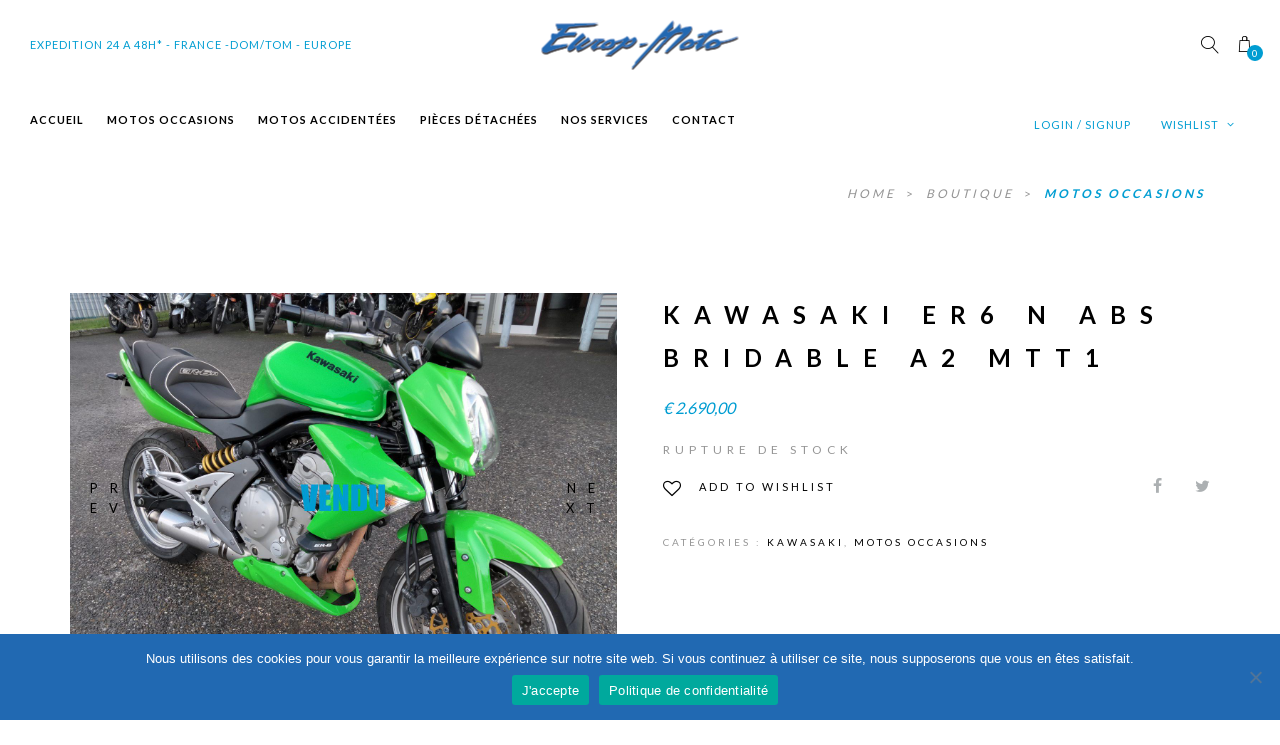

--- FILE ---
content_type: text/html; charset=UTF-8
request_url: https://europ-moto.com/product/kawasaki-er6-n-abs-bridable-a2-mtt1
body_size: 21259
content:
<!DOCTYPE html>
<html lang="fr-FR">
<head>
	<meta charset="UTF-8" />
	<meta name="viewport" content="width=device-width, initial-scale=1, maximum-scale=1">  
	<link rel="icon" href="https://europ-moto.com/wp-content/uploads/2020/11/cropped-favicon_europmoto-1-32x32.png?v=1614168658" sizes="32x32" />
<link rel="icon" href="https://europ-moto.com/wp-content/uploads/2020/11/cropped-favicon_europmoto-1-192x192.png?v=1614168658" sizes="192x192" />
<link rel="apple-touch-icon" href="https://europ-moto.com/wp-content/uploads/2020/11/cropped-favicon_europmoto-1-180x180.png?v=1614168658" />
<meta name="msapplication-TileImage" content="https://europ-moto.com/wp-content/uploads/2020/11/cropped-favicon_europmoto-1-270x270.png?v=1614168658" />

	<title>KAWASAKI ER6 N ABS BRIDABLE A2 MTT1 &#8211; Europ-moto</title>
<meta name='robots' content='max-image-preview:large' />
<link rel='dns-prefetch' href='//fonts.googleapis.com' />
<link rel="alternate" type="application/rss+xml" title="Europ-moto &raquo; Flux" href="https://europ-moto.com/feed" />
<link rel="alternate" type="application/rss+xml" title="Europ-moto &raquo; Flux des commentaires" href="https://europ-moto.com/comments/feed" />
<link rel="alternate" title="oEmbed (JSON)" type="application/json+oembed" href="https://europ-moto.com/wp-json/oembed/1.0/embed?url=https%3A%2F%2Feurop-moto.com%2Fproduct%2Fkawasaki-er6-n-abs-bridable-a2-mtt1" />
<link rel="alternate" title="oEmbed (XML)" type="text/xml+oembed" href="https://europ-moto.com/wp-json/oembed/1.0/embed?url=https%3A%2F%2Feurop-moto.com%2Fproduct%2Fkawasaki-er6-n-abs-bridable-a2-mtt1&#038;format=xml" />
<style id='wp-img-auto-sizes-contain-inline-css' type='text/css'>
img:is([sizes=auto i],[sizes^="auto," i]){contain-intrinsic-size:3000px 1500px}
/*# sourceURL=wp-img-auto-sizes-contain-inline-css */
</style>
<style id='wp-emoji-styles-inline-css' type='text/css'>

	img.wp-smiley, img.emoji {
		display: inline !important;
		border: none !important;
		box-shadow: none !important;
		height: 1em !important;
		width: 1em !important;
		margin: 0 0.07em !important;
		vertical-align: -0.1em !important;
		background: none !important;
		padding: 0 !important;
	}
/*# sourceURL=wp-emoji-styles-inline-css */
</style>
<link rel='stylesheet' id='wp-block-library-css' href='https://europ-moto.com/wp-includes/css/dist/block-library/style.min.css?ver=6.9' type='text/css' media='all' />
<link rel='stylesheet' id='wc-blocks-style-css' href='https://europ-moto.com/wp-content/plugins/woocommerce/assets/client/blocks/wc-blocks.css?ver=wc-10.4.3' type='text/css' media='all' />
<style id='global-styles-inline-css' type='text/css'>
:root{--wp--preset--aspect-ratio--square: 1;--wp--preset--aspect-ratio--4-3: 4/3;--wp--preset--aspect-ratio--3-4: 3/4;--wp--preset--aspect-ratio--3-2: 3/2;--wp--preset--aspect-ratio--2-3: 2/3;--wp--preset--aspect-ratio--16-9: 16/9;--wp--preset--aspect-ratio--9-16: 9/16;--wp--preset--color--black: #000000;--wp--preset--color--cyan-bluish-gray: #abb8c3;--wp--preset--color--white: #ffffff;--wp--preset--color--pale-pink: #f78da7;--wp--preset--color--vivid-red: #cf2e2e;--wp--preset--color--luminous-vivid-orange: #ff6900;--wp--preset--color--luminous-vivid-amber: #fcb900;--wp--preset--color--light-green-cyan: #7bdcb5;--wp--preset--color--vivid-green-cyan: #00d084;--wp--preset--color--pale-cyan-blue: #8ed1fc;--wp--preset--color--vivid-cyan-blue: #0693e3;--wp--preset--color--vivid-purple: #9b51e0;--wp--preset--gradient--vivid-cyan-blue-to-vivid-purple: linear-gradient(135deg,rgb(6,147,227) 0%,rgb(155,81,224) 100%);--wp--preset--gradient--light-green-cyan-to-vivid-green-cyan: linear-gradient(135deg,rgb(122,220,180) 0%,rgb(0,208,130) 100%);--wp--preset--gradient--luminous-vivid-amber-to-luminous-vivid-orange: linear-gradient(135deg,rgb(252,185,0) 0%,rgb(255,105,0) 100%);--wp--preset--gradient--luminous-vivid-orange-to-vivid-red: linear-gradient(135deg,rgb(255,105,0) 0%,rgb(207,46,46) 100%);--wp--preset--gradient--very-light-gray-to-cyan-bluish-gray: linear-gradient(135deg,rgb(238,238,238) 0%,rgb(169,184,195) 100%);--wp--preset--gradient--cool-to-warm-spectrum: linear-gradient(135deg,rgb(74,234,220) 0%,rgb(151,120,209) 20%,rgb(207,42,186) 40%,rgb(238,44,130) 60%,rgb(251,105,98) 80%,rgb(254,248,76) 100%);--wp--preset--gradient--blush-light-purple: linear-gradient(135deg,rgb(255,206,236) 0%,rgb(152,150,240) 100%);--wp--preset--gradient--blush-bordeaux: linear-gradient(135deg,rgb(254,205,165) 0%,rgb(254,45,45) 50%,rgb(107,0,62) 100%);--wp--preset--gradient--luminous-dusk: linear-gradient(135deg,rgb(255,203,112) 0%,rgb(199,81,192) 50%,rgb(65,88,208) 100%);--wp--preset--gradient--pale-ocean: linear-gradient(135deg,rgb(255,245,203) 0%,rgb(182,227,212) 50%,rgb(51,167,181) 100%);--wp--preset--gradient--electric-grass: linear-gradient(135deg,rgb(202,248,128) 0%,rgb(113,206,126) 100%);--wp--preset--gradient--midnight: linear-gradient(135deg,rgb(2,3,129) 0%,rgb(40,116,252) 100%);--wp--preset--font-size--small: 13px;--wp--preset--font-size--medium: 20px;--wp--preset--font-size--large: 36px;--wp--preset--font-size--x-large: 42px;--wp--preset--spacing--20: 0.44rem;--wp--preset--spacing--30: 0.67rem;--wp--preset--spacing--40: 1rem;--wp--preset--spacing--50: 1.5rem;--wp--preset--spacing--60: 2.25rem;--wp--preset--spacing--70: 3.38rem;--wp--preset--spacing--80: 5.06rem;--wp--preset--shadow--natural: 6px 6px 9px rgba(0, 0, 0, 0.2);--wp--preset--shadow--deep: 12px 12px 50px rgba(0, 0, 0, 0.4);--wp--preset--shadow--sharp: 6px 6px 0px rgba(0, 0, 0, 0.2);--wp--preset--shadow--outlined: 6px 6px 0px -3px rgb(255, 255, 255), 6px 6px rgb(0, 0, 0);--wp--preset--shadow--crisp: 6px 6px 0px rgb(0, 0, 0);}:where(.is-layout-flex){gap: 0.5em;}:where(.is-layout-grid){gap: 0.5em;}body .is-layout-flex{display: flex;}.is-layout-flex{flex-wrap: wrap;align-items: center;}.is-layout-flex > :is(*, div){margin: 0;}body .is-layout-grid{display: grid;}.is-layout-grid > :is(*, div){margin: 0;}:where(.wp-block-columns.is-layout-flex){gap: 2em;}:where(.wp-block-columns.is-layout-grid){gap: 2em;}:where(.wp-block-post-template.is-layout-flex){gap: 1.25em;}:where(.wp-block-post-template.is-layout-grid){gap: 1.25em;}.has-black-color{color: var(--wp--preset--color--black) !important;}.has-cyan-bluish-gray-color{color: var(--wp--preset--color--cyan-bluish-gray) !important;}.has-white-color{color: var(--wp--preset--color--white) !important;}.has-pale-pink-color{color: var(--wp--preset--color--pale-pink) !important;}.has-vivid-red-color{color: var(--wp--preset--color--vivid-red) !important;}.has-luminous-vivid-orange-color{color: var(--wp--preset--color--luminous-vivid-orange) !important;}.has-luminous-vivid-amber-color{color: var(--wp--preset--color--luminous-vivid-amber) !important;}.has-light-green-cyan-color{color: var(--wp--preset--color--light-green-cyan) !important;}.has-vivid-green-cyan-color{color: var(--wp--preset--color--vivid-green-cyan) !important;}.has-pale-cyan-blue-color{color: var(--wp--preset--color--pale-cyan-blue) !important;}.has-vivid-cyan-blue-color{color: var(--wp--preset--color--vivid-cyan-blue) !important;}.has-vivid-purple-color{color: var(--wp--preset--color--vivid-purple) !important;}.has-black-background-color{background-color: var(--wp--preset--color--black) !important;}.has-cyan-bluish-gray-background-color{background-color: var(--wp--preset--color--cyan-bluish-gray) !important;}.has-white-background-color{background-color: var(--wp--preset--color--white) !important;}.has-pale-pink-background-color{background-color: var(--wp--preset--color--pale-pink) !important;}.has-vivid-red-background-color{background-color: var(--wp--preset--color--vivid-red) !important;}.has-luminous-vivid-orange-background-color{background-color: var(--wp--preset--color--luminous-vivid-orange) !important;}.has-luminous-vivid-amber-background-color{background-color: var(--wp--preset--color--luminous-vivid-amber) !important;}.has-light-green-cyan-background-color{background-color: var(--wp--preset--color--light-green-cyan) !important;}.has-vivid-green-cyan-background-color{background-color: var(--wp--preset--color--vivid-green-cyan) !important;}.has-pale-cyan-blue-background-color{background-color: var(--wp--preset--color--pale-cyan-blue) !important;}.has-vivid-cyan-blue-background-color{background-color: var(--wp--preset--color--vivid-cyan-blue) !important;}.has-vivid-purple-background-color{background-color: var(--wp--preset--color--vivid-purple) !important;}.has-black-border-color{border-color: var(--wp--preset--color--black) !important;}.has-cyan-bluish-gray-border-color{border-color: var(--wp--preset--color--cyan-bluish-gray) !important;}.has-white-border-color{border-color: var(--wp--preset--color--white) !important;}.has-pale-pink-border-color{border-color: var(--wp--preset--color--pale-pink) !important;}.has-vivid-red-border-color{border-color: var(--wp--preset--color--vivid-red) !important;}.has-luminous-vivid-orange-border-color{border-color: var(--wp--preset--color--luminous-vivid-orange) !important;}.has-luminous-vivid-amber-border-color{border-color: var(--wp--preset--color--luminous-vivid-amber) !important;}.has-light-green-cyan-border-color{border-color: var(--wp--preset--color--light-green-cyan) !important;}.has-vivid-green-cyan-border-color{border-color: var(--wp--preset--color--vivid-green-cyan) !important;}.has-pale-cyan-blue-border-color{border-color: var(--wp--preset--color--pale-cyan-blue) !important;}.has-vivid-cyan-blue-border-color{border-color: var(--wp--preset--color--vivid-cyan-blue) !important;}.has-vivid-purple-border-color{border-color: var(--wp--preset--color--vivid-purple) !important;}.has-vivid-cyan-blue-to-vivid-purple-gradient-background{background: var(--wp--preset--gradient--vivid-cyan-blue-to-vivid-purple) !important;}.has-light-green-cyan-to-vivid-green-cyan-gradient-background{background: var(--wp--preset--gradient--light-green-cyan-to-vivid-green-cyan) !important;}.has-luminous-vivid-amber-to-luminous-vivid-orange-gradient-background{background: var(--wp--preset--gradient--luminous-vivid-amber-to-luminous-vivid-orange) !important;}.has-luminous-vivid-orange-to-vivid-red-gradient-background{background: var(--wp--preset--gradient--luminous-vivid-orange-to-vivid-red) !important;}.has-very-light-gray-to-cyan-bluish-gray-gradient-background{background: var(--wp--preset--gradient--very-light-gray-to-cyan-bluish-gray) !important;}.has-cool-to-warm-spectrum-gradient-background{background: var(--wp--preset--gradient--cool-to-warm-spectrum) !important;}.has-blush-light-purple-gradient-background{background: var(--wp--preset--gradient--blush-light-purple) !important;}.has-blush-bordeaux-gradient-background{background: var(--wp--preset--gradient--blush-bordeaux) !important;}.has-luminous-dusk-gradient-background{background: var(--wp--preset--gradient--luminous-dusk) !important;}.has-pale-ocean-gradient-background{background: var(--wp--preset--gradient--pale-ocean) !important;}.has-electric-grass-gradient-background{background: var(--wp--preset--gradient--electric-grass) !important;}.has-midnight-gradient-background{background: var(--wp--preset--gradient--midnight) !important;}.has-small-font-size{font-size: var(--wp--preset--font-size--small) !important;}.has-medium-font-size{font-size: var(--wp--preset--font-size--medium) !important;}.has-large-font-size{font-size: var(--wp--preset--font-size--large) !important;}.has-x-large-font-size{font-size: var(--wp--preset--font-size--x-large) !important;}
/*# sourceURL=global-styles-inline-css */
</style>

<style id='classic-theme-styles-inline-css' type='text/css'>
/*! This file is auto-generated */
.wp-block-button__link{color:#fff;background-color:#32373c;border-radius:9999px;box-shadow:none;text-decoration:none;padding:calc(.667em + 2px) calc(1.333em + 2px);font-size:1.125em}.wp-block-file__button{background:#32373c;color:#fff;text-decoration:none}
/*# sourceURL=/wp-includes/css/classic-themes.min.css */
</style>
<link rel='stylesheet' id='ac_front_style-css' href='https://europ-moto.com/wp-content/plugins/artemis-core/css/front_style.css?ver=6.9' type='text/css' media='all' />
<link rel='stylesheet' id='cookie-notice-front-css' href='https://europ-moto.com/wp-content/plugins/cookie-notice/css/front.min.css?ver=2.5.11' type='text/css' media='all' />
<link rel='stylesheet' id='woocommerce-layout-css' href='https://europ-moto.com/wp-content/plugins/woocommerce/assets/css/woocommerce-layout.css?ver=10.4.3' type='text/css' media='all' />
<link rel='stylesheet' id='woocommerce-smallscreen-css' href='https://europ-moto.com/wp-content/plugins/woocommerce/assets/css/woocommerce-smallscreen.css?ver=10.4.3' type='text/css' media='only screen and (max-width: 768px)' />
<link rel='stylesheet' id='woocommerce-general-css' href='https://europ-moto.com/wp-content/plugins/woocommerce/assets/css/woocommerce.css?ver=10.4.3' type='text/css' media='all' />
<style id='woocommerce-inline-inline-css' type='text/css'>
.woocommerce form .form-row .required { visibility: visible; }
/*# sourceURL=woocommerce-inline-inline-css */
</style>
<link rel='stylesheet' id='style-css' href='https://europ-moto.com/wp-content/themes/artemis-swp/style.css?ver=6.9' type='text/css' media='all' />
<link rel='stylesheet' id='default_fonts-css' href='https://europ-moto.com/wp-content/themes/artemis-swp/core/css/fonts/default_fonts.css?ver=6.9' type='text/css' media='all' />
<link rel='stylesheet' id='artemis-lato-css' href='https://fonts.googleapis.com/css?family=Lato%3A300%2C400%2C700%2C900&#038;subset=latin-ext&#038;ver=6.9' type='text/css' media='all' />
<link rel='stylesheet' id='color_scheme_css-css' href='https://europ-moto.com/wp-content/themes/artemis-swp/core/css/black_on_white.css?ver=6.9' type='text/css' media='all' />
<link rel='stylesheet' id='lightbox-css' href='https://europ-moto.com/wp-content/themes/artemis-swp/assets/lightbox2/css/lightbox.css?ver=6.9' type='text/css' media='all' />
<link rel='stylesheet' id='select2_css-css' href='https://europ-moto.com/wp-content/themes/artemis-swp/assets/select2/select2.min.css?ver=6.9' type='text/css' media='all' />
<link rel='stylesheet' id='customScrollBar_css-css' href='https://europ-moto.com/wp-content/themes/artemis-swp/assets/mCustomScrollBar/mCustomScrollbar.min.css?ver=6.9' type='text/css' media='all' />
<link rel='stylesheet' id='fancybox_css-css' href='https://europ-moto.com/wp-content/themes/artemis-swp/assets/fancybox/fancybox.min.css?ver=6.9' type='text/css' media='all' />
<link rel='stylesheet' id='font_awesome-css' href='https://europ-moto.com/wp-content/themes/artemis-swp/assets/fa/css/fa.css?ver=6.9' type='text/css' media='all' />
<link rel='stylesheet' id='linearicons-css' href='https://europ-moto.com/wp-content/themes/artemis-swp/assets/linearicons/linear-style.css?ver=6.9' type='text/css' media='all' />
<link rel='stylesheet' id='justified-gallery-css' href='https://europ-moto.com/wp-content/themes/artemis-swp/assets/justifiedGallery/css/justifiedGallery.min.css?ver=6.9' type='text/css' media='all' />
<link rel='stylesheet' id='unslider-css' href='https://europ-moto.com/wp-content/themes/artemis-swp/assets/unslider/unslider.css?ver=6.9' type='text/css' media='all' />
<link rel='stylesheet' id='artemis_swp_mega_menu_front_style-css' href='https://europ-moto.com/wp-content/themes/artemis-swp/core/mega_menu/css/mega_menu_front_style.css?ver=6.9' type='text/css' media='all' />
<script type="text/javascript" src="https://europ-moto.com/wp-content/plugins/1and1-wordpress-assistant/js/cookies.js?ver=6.9" id="1and1-wp-cookies-js"></script>
<script type="text/javascript" src="https://europ-moto.com/wp-includes/js/jquery/jquery.min.js?ver=3.7.1" id="jquery-core-js"></script>
<script type="text/javascript" src="https://europ-moto.com/wp-includes/js/jquery/jquery-migrate.min.js?ver=3.4.1" id="jquery-migrate-js"></script>
<script type="text/javascript" id="cookie-notice-front-js-before">
/* <![CDATA[ */
var cnArgs = {"ajaxUrl":"https:\/\/europ-moto.com\/wp-admin\/admin-ajax.php","nonce":"0224b0775e","hideEffect":"fade","position":"bottom","onScroll":false,"onScrollOffset":100,"onClick":false,"cookieName":"cookie_notice_accepted","cookieTime":2592000,"cookieTimeRejected":2592000,"globalCookie":false,"redirection":false,"cache":false,"revokeCookies":false,"revokeCookiesOpt":"automatic"};

//# sourceURL=cookie-notice-front-js-before
/* ]]> */
</script>
<script type="text/javascript" src="https://europ-moto.com/wp-content/plugins/cookie-notice/js/front.min.js?ver=2.5.11" id="cookie-notice-front-js"></script>
<script type="text/javascript" src="https://europ-moto.com/wp-content/plugins/woocommerce/assets/js/jquery-blockui/jquery.blockUI.min.js?ver=2.7.0-wc.10.4.3" id="wc-jquery-blockui-js" data-wp-strategy="defer"></script>
<script type="text/javascript" id="wc-add-to-cart-js-extra">
/* <![CDATA[ */
var wc_add_to_cart_params = {"ajax_url":"/wp-admin/admin-ajax.php","wc_ajax_url":"/?wc-ajax=%%endpoint%%","i18n_view_cart":"Voir le panier","cart_url":"https://europ-moto.com/panier","is_cart":"","cart_redirect_after_add":"no"};
//# sourceURL=wc-add-to-cart-js-extra
/* ]]> */
</script>
<script type="text/javascript" src="https://europ-moto.com/wp-content/plugins/woocommerce/assets/js/frontend/add-to-cart.min.js?ver=10.4.3" id="wc-add-to-cart-js" data-wp-strategy="defer"></script>
<script type="text/javascript" id="wc-single-product-js-extra">
/* <![CDATA[ */
var wc_single_product_params = {"i18n_required_rating_text":"Veuillez s\u00e9lectionner une note","i18n_rating_options":["1\u00a0\u00e9toile sur 5","2\u00a0\u00e9toiles sur 5","3\u00a0\u00e9toiles sur 5","4\u00a0\u00e9toiles sur 5","5\u00a0\u00e9toiles sur 5"],"i18n_product_gallery_trigger_text":"Voir la galerie d\u2019images en plein \u00e9cran","review_rating_required":"yes","flexslider":{"rtl":false,"animation":"slide","smoothHeight":true,"directionNav":false,"controlNav":"thumbnails","slideshow":false,"animationSpeed":500,"animationLoop":false,"allowOneSlide":false},"zoom_enabled":"","zoom_options":[],"photoswipe_enabled":"","photoswipe_options":{"shareEl":false,"closeOnScroll":false,"history":false,"hideAnimationDuration":0,"showAnimationDuration":0},"flexslider_enabled":""};
//# sourceURL=wc-single-product-js-extra
/* ]]> */
</script>
<script type="text/javascript" src="https://europ-moto.com/wp-content/plugins/woocommerce/assets/js/frontend/single-product.min.js?ver=10.4.3" id="wc-single-product-js" defer="defer" data-wp-strategy="defer"></script>
<script type="text/javascript" src="https://europ-moto.com/wp-content/plugins/woocommerce/assets/js/js-cookie/js.cookie.min.js?ver=2.1.4-wc.10.4.3" id="wc-js-cookie-js" defer="defer" data-wp-strategy="defer"></script>
<script type="text/javascript" id="woocommerce-js-extra">
/* <![CDATA[ */
var woocommerce_params = {"ajax_url":"/wp-admin/admin-ajax.php","wc_ajax_url":"/?wc-ajax=%%endpoint%%","i18n_password_show":"Afficher le mot de passe","i18n_password_hide":"Masquer le mot de passe"};
//# sourceURL=woocommerce-js-extra
/* ]]> */
</script>
<script type="text/javascript" src="https://europ-moto.com/wp-content/plugins/woocommerce/assets/js/frontend/woocommerce.min.js?ver=10.4.3" id="woocommerce-js" defer="defer" data-wp-strategy="defer"></script>
<script type="text/javascript" src="https://europ-moto.com/wp-content/plugins/js_composer/assets/js/vendors/woocommerce-add-to-cart.js?ver=7.5" id="vc_woocommerce-add-to-cart-js-js"></script>
<script></script><link rel="https://api.w.org/" href="https://europ-moto.com/wp-json/" /><link rel="alternate" title="JSON" type="application/json" href="https://europ-moto.com/wp-json/wp/v2/product/3566" /><link rel="EditURI" type="application/rsd+xml" title="RSD" href="https://europ-moto.com/xmlrpc.php?rsd" />
<link rel="canonical" href="https://europ-moto.com/product/kawasaki-er6-n-abs-bridable-a2-mtt1" />
<link rel='shortlink' href='https://europ-moto.com/?p=3566' />
		<!--Customizer CSS-->
		<style type="text/css">
			            .artemis_swp_search_post .at_swp-read-more:hover,
			a:hover, .vibrant_hover:hover, .vibrant_hover a:hover, .lc_vibrant_color, .vibrant_color, .black_on_white .lc_vibrant_color,  #recentcomments a:hover, .tagcloud a:hover,
			.widget_meta a:hover, .widget_pages a:hover, .widget_categories a:hover, .widget_recent_entries a:hover,
			.widget_archive a:hover, .lc_copy_area a:hover, .lc_swp_content a:hover, .lc_sharing_icons a:hover,
			.lc_post_meta a:hover, .post_item:hover > .post_item_details a h2, .lc_blog_masonry_brick.has_thumbnail .lc_post_meta a:hover,
			.post_item.no_thumbnail .lc_post_meta a:hover, .post_item:hover > a h2, .artemis_cf_error,
			.woocommerce ul.products li.product .price, .woocommerce div.product p.price, .woocommerce div.product span.price,
			.woocommerce-message:before, .woocommerce a.remove, .woocommerce-info:before, .woocommerce form .form-row .required,
			.woocommerce form .form-row.woocommerce-invalid label, a.about_paypal, .single_video_item:hover h3, .goto_next_section,
			.post_item.no_thumbnail .masonry_read_more a:hover, .one_of_three.no_thumbnail h4 a:hover, .one_of_three.no_thumbnail .related_meta a:hover,
			.widget_layered_nav ul a:hover, .widget_layered_nav ul li.chosen a, .at_prod_slider_container a.unslider-arrow:hover,
			.centered_left.social_profiles_center_menu a:hover, .breadcrumbs_nav a.last_elt, .breadcrumbs_nav a.last_elt:hover,
			.at_swp_single_grid_prod .amount, .products_category_filter a.at_swp_cat_filter_active
			{ color: #009dd2; }


						.lc_swp_vibrant_bgc, .cart-contents-count, .lc_button:hover, .lc_button:hover > a, .woocommerce a.button:hover,  
			#commentform input#submit:hover,
			.single_track .mejs-controls .mejs-time-rail .mejs-time-current, 
			.lc_blog_masonry_brick:hover > .post_item_details .lc_button, .woocommerce span.onsale, 
			.woocommerce ul.products li.product:hover > a.button, .woocommerce button.button.alt:hover, .woocommerce button.button.alt.disabled:hover,
			.woocommerce #respond input#submit:hover, .woocommerce input.button:hover, input.button:hover, .woocommerce a.button.alt:hover, 
			.woocommerce a.remove:hover, .woocommerce input.button.alt:hover, 
			.unslider-nav ol li.unslider-active, input[type="submit"]:hover, 
			.woocommerce .widget_layered_nav ul li.chosen a:before, .woocommerce .widget_layered_nav_filters ul li a:before, 
			.woocommerce .widget_price_filter .price_slider_amount .button:hover, a.at_link_line_before.lc_vibrant_color:before, .at_video_section_play,
			.artemis-swp-minicart-icon .artemis-swp-minicart .buttons .button.checkout:hover, 
			.artemis-swp-minicart-icon .artemis-swp-minicart .buttons .button, .brick_cust_link a.at_link_line_before:hover:before, 
			.artemis-swp-miniwishlist .buttons .button
			{ background-color: #009dd2; }

						.lc_button:hover, input[type="submit"]:hover, .woocommerce a.button:hover, .lc_blog_masonry_brick:hover > .post_item_details .lc_button, 
			.woocommerce ul.products li.product:hover > a.button, .woocommerce button.button.alt:hover, 
			.woocommerce #respond input#submit:hover, input.button:hover, .woocommerce input.button:hover,  
			.white_on_black .woocommerce a.button.alt:hover, .woocommerce-info, 
			.woocommerce form .form-row.woocommerce-invalid input.input-text, .unslider-nav ol li.unslider-active, 
			input.artemis_cf_input:focus, textarea.artemis_cf_input:focus, .woocommerce .widget_price_filter .price_slider_amount .button:hover,
			.artemis-swp-miniwishlist .buttons .button
			{ border-color: #009dd2 !important; }

            .artemis-swp-minicart-icon .artemis-swp-minicart .buttons .button
			{ border-color: #009dd2 }

						.select2-container--default .select2-selection--single .select2-selection__arrow b
			{ border-color: #009dd2 transparent transparent transparent; }

						.select2-container--default.select2-container--open .select2-selection--single .select2-selection__arrow b
			{ border-color: transparent transparent #009dd2 transparent; }

						.select2-container--default .select2-results__option--highlighted[aria-selected]
			{ background-color: #009dd2; }

						.header_inner { background-color: rgba(255,255,255,0); }

						header.sticky_enabled .header_inner
			{ background-color: rgba(255,255,255,0.76); }

						.header_inner.lc_mobile_menu, .mobile_navigation_container
			{ background-color: #ecf0f1; }
			
						.hmb_line.mobile_menu_hmb_line
			{ background-color: #000000; }

			.lc_mobile_menu .mobile_menu_icon, .lc_mobile_menu .mobile_menu_icon a, .lc_mobile_menu .mobile_menu_icon a.at_to_my_account
			{ color: #000000; }

						.mobile_navigation ul li { border-bottom-color: #ffffff; }
			
						li.menu-item a, #logo a, .classic_header_icon, .classic_header_icon a,  .centered_left.social_profiles_center_menu a,
			.classic_header_icon:hover, .classic_header_icon a:hover,
			.menu > li.menu-item-swp-megamenu-parent > ul > li > a, .menu > li.menu-item-swp-megamenu-parent > ul > li > a:hover, .account_option.at-account-icon a,
			.account_option.at-wish-icon a
			{ color: #000000; }

						.centered_left .hmb_line
			{ background-color: #000000; }

						li.menu-item a:hover { color: #ffffff; }

						ul.sub-menu li.menu-item a
			{ color: #252525; }
			
			.creative_menu ul.sub-menu li.menu-item-has-children::before 
			{ border-left-color: #252525; }

						ul.sub-menu li.menu-item a:hover
			{ color: #009dd2; }
			
			.creative_menu ul.sub-menu li.menu-item-has-children:hover::before 
			{ border-left-color: #009dd2; }

						li.current-menu-item a, li.current-menu-parent a, li.current-menu-ancestor a
			{ color: #009dd2; }

						ul.sub-menu li, ul.sub-menu.mega_menu_ul
			{ background-color: #f8fcfd; }

						.nav_creative_container { background-color: #ecf0f1; }
			.login_creative_container { background-color: #ecf0f1; }

						.creative_header_icon, .creative_header_icon a, .creative_header_icon a.cart-contents:hover,
			.classic_double_menu_logo_center .classic_header_icon, .classic_double_menu_logo_center .classic_header_icon a
			{ color: #000000; }

						.creative_header_icon.lc_social_icon:hover, .creative_header_icon.lc_social_icon a:hover
			{ color: #009dd2; }

						.account_option, .account_option a
			{ color: #009dd2; }

			.hmb_line { background-color: #000000; }

						.swp-sicons-menu a
			{ color: #000; }

						.swp-sicons-menu a:hover
			{ color: #000; }

			.hmb_line { background-color: #000000; }

						.post_item.lc_blog_masonry_brick.no_thumbnail, .gallery_brick_overlay, .at_related_posts .one_of_three.no_thumbnail,
			.lnwidtget_no_featured_img
			{ background-color: #1d1d1d; }

			.at_wishlist .artemis-swp-miniwishlist, .artemis-swp-minicart-icon .artemis-swp-minicart
			{ background-color: #ffffff; }

						.artemis-swp-order-thank-you .artemis-swp-order-summary, .woocommerce-checkout-review-order, .cart_totals table,
			.woocommerce .col2-set#customer_login .col-2, .woocommerce-page .col2-set#customer_login .col-2, .woocommerce-checkout #order_review
			{ background-color: #f4f8fb; }

						.at_product_actions_mask { background-color: rgba(255,255,255, 0.7); }

						.pre_header
			{ background-color: rgba(255,255,255,0.8); }

						.at_menu_message, nav.at_secondary_menu li a
			{ color: #009dd2; }

						.lc_footer_sidebar .menu a:hover 
			{ color: #009dd2; }


                        
                        
		</style>
			<noscript><style>.woocommerce-product-gallery{ opacity: 1 !important; }</style></noscript>
	<meta name="generator" content="Elementor 3.25.11; features: additional_custom_breakpoints, e_optimized_control_loading; settings: css_print_method-external, google_font-enabled, font_display-auto">
			<style>
				.e-con.e-parent:nth-of-type(n+4):not(.e-lazyloaded):not(.e-no-lazyload),
				.e-con.e-parent:nth-of-type(n+4):not(.e-lazyloaded):not(.e-no-lazyload) * {
					background-image: none !important;
				}
				@media screen and (max-height: 1024px) {
					.e-con.e-parent:nth-of-type(n+3):not(.e-lazyloaded):not(.e-no-lazyload),
					.e-con.e-parent:nth-of-type(n+3):not(.e-lazyloaded):not(.e-no-lazyload) * {
						background-image: none !important;
					}
				}
				@media screen and (max-height: 640px) {
					.e-con.e-parent:nth-of-type(n+2):not(.e-lazyloaded):not(.e-no-lazyload),
					.e-con.e-parent:nth-of-type(n+2):not(.e-lazyloaded):not(.e-no-lazyload) * {
						background-image: none !important;
					}
				}
			</style>
			<meta name="generator" content="Powered by WPBakery Page Builder - drag and drop page builder for WordPress."/>
  
		<style type="text/css">  
			body, .woocommerce .woocommerce-ordering select option { background-color: #ffffff; }  
		</style>  
		<meta name="generator" content="Powered by Slider Revolution 6.7.1 - responsive, Mobile-Friendly Slider Plugin for WordPress with comfortable drag and drop interface." />
<link rel="icon" href="https://europ-moto.com/wp-content/uploads/2020/11/cropped-favicon_europmoto-1-32x32.png?v=1614168658" sizes="32x32" />
<link rel="icon" href="https://europ-moto.com/wp-content/uploads/2020/11/cropped-favicon_europmoto-1-192x192.png?v=1614168658" sizes="192x192" />
<link rel="apple-touch-icon" href="https://europ-moto.com/wp-content/uploads/2020/11/cropped-favicon_europmoto-1-180x180.png?v=1614168658" />
<meta name="msapplication-TileImage" content="https://europ-moto.com/wp-content/uploads/2020/11/cropped-favicon_europmoto-1-270x270.png?v=1614168658" />
<script>function setREVStartSize(e){
			//window.requestAnimationFrame(function() {
				window.RSIW = window.RSIW===undefined ? window.innerWidth : window.RSIW;
				window.RSIH = window.RSIH===undefined ? window.innerHeight : window.RSIH;
				try {
					var pw = document.getElementById(e.c).parentNode.offsetWidth,
						newh;
					pw = pw===0 || isNaN(pw) || (e.l=="fullwidth" || e.layout=="fullwidth") ? window.RSIW : pw;
					e.tabw = e.tabw===undefined ? 0 : parseInt(e.tabw);
					e.thumbw = e.thumbw===undefined ? 0 : parseInt(e.thumbw);
					e.tabh = e.tabh===undefined ? 0 : parseInt(e.tabh);
					e.thumbh = e.thumbh===undefined ? 0 : parseInt(e.thumbh);
					e.tabhide = e.tabhide===undefined ? 0 : parseInt(e.tabhide);
					e.thumbhide = e.thumbhide===undefined ? 0 : parseInt(e.thumbhide);
					e.mh = e.mh===undefined || e.mh=="" || e.mh==="auto" ? 0 : parseInt(e.mh,0);
					if(e.layout==="fullscreen" || e.l==="fullscreen")
						newh = Math.max(e.mh,window.RSIH);
					else{
						e.gw = Array.isArray(e.gw) ? e.gw : [e.gw];
						for (var i in e.rl) if (e.gw[i]===undefined || e.gw[i]===0) e.gw[i] = e.gw[i-1];
						e.gh = e.el===undefined || e.el==="" || (Array.isArray(e.el) && e.el.length==0)? e.gh : e.el;
						e.gh = Array.isArray(e.gh) ? e.gh : [e.gh];
						for (var i in e.rl) if (e.gh[i]===undefined || e.gh[i]===0) e.gh[i] = e.gh[i-1];
											
						var nl = new Array(e.rl.length),
							ix = 0,
							sl;
						e.tabw = e.tabhide>=pw ? 0 : e.tabw;
						e.thumbw = e.thumbhide>=pw ? 0 : e.thumbw;
						e.tabh = e.tabhide>=pw ? 0 : e.tabh;
						e.thumbh = e.thumbhide>=pw ? 0 : e.thumbh;
						for (var i in e.rl) nl[i] = e.rl[i]<window.RSIW ? 0 : e.rl[i];
						sl = nl[0];
						for (var i in nl) if (sl>nl[i] && nl[i]>0) { sl = nl[i]; ix=i;}
						var m = pw>(e.gw[ix]+e.tabw+e.thumbw) ? 1 : (pw-(e.tabw+e.thumbw)) / (e.gw[ix]);
						newh =  (e.gh[ix] * m) + (e.tabh + e.thumbh);
					}
					var el = document.getElementById(e.c);
					if (el!==null && el) el.style.height = newh+"px";
					el = document.getElementById(e.c+"_wrapper");
					if (el!==null && el) {
						el.style.height = newh+"px";
						el.style.display = "block";
					}
				} catch(e){
					console.log("Failure at Presize of Slider:" + e)
				}
			//});
		  };</script>
<noscript><style> .wpb_animate_when_almost_visible { opacity: 1; }</style></noscript><link rel='stylesheet' id='rs-plugin-settings-css' href='//europ-moto.com/wp-content/plugins/revslider/sr6/assets/css/rs6.css?ver=6.7.1' type='text/css' media='all' />
<style id='rs-plugin-settings-inline-css' type='text/css'>
#rs-demo-id {}
/*# sourceURL=rs-plugin-settings-inline-css */
</style>
</head>

<body  class="wp-singular product-template-default single single-product postid-3566 wp-custom-logo wp-theme-artemis-swp theme-artemis-swp cookies-not-set woocommerce woocommerce-page woocommerce-no-js artemis_swp_template-default wpb-js-composer js-comp-ver-7.5 vc_responsive elementor-default elementor-kit-869">
	
	
	<div id="lc_swp_wrapper">
		    <div class="login_creative_container transition3" id="at_login_popup">

        <div class="lc_swp_boxed creative_menu_boxed">
            <div class="login_creative_inner lc_swp_background_image" data-bgimage="https://europ-moto.com/wp-content/themes/artemis-swp/core/img/login_default_bg.jpg">
                <div class="at_login_popup_close">
                    <div class="hmb_inner">
                        <span class="hmb_line for_login_popup hmb1 on_left transition2 click"></span>
                        <span class="hmb_line for_login_popup  hmb2 on_left  transition2 click"></span>
                        <span class="hmb_line for_login_popup  hmb3 transition2 click"></span>
                    </div>
                </div>
                <div class="at_login_title active" id="at_login_title">Log in</div>
                <div class="at_login_title" id="at_register_title">Register</div>
	            <div class="at_login_popup_forms">
                    <div id="at_login_popup_messages"></div>
                    <div id="at_login_form_container" class="active">
                        <h3>Log in your account</h3>
	                                            <form name="loginform" id="at_loginform" method="post">
                            
	                                                    <p class="login-username">
                                <input type="text" name="username" class="input"
                                       placeholder="Enter your username or email"/>
                            </p>
                            <p class="login-password">
                                <input type="password" name="password" class="input" placeholder="Password"/>
                            </p>

		                    <p class="forgot-password"><a href="https://europ-moto.com/mon-compte/lost-password">Forgot Password?</a></p>
	                                                    <p class="login-remember">
                                <input name="rememberme" type="checkbox" id="rememberme" value="forever" checked="checked"/>
                                <label for="rememberme" class="rememberme_label">
	                                Remember me                                </label>
                            </p> 

                            <p class="login-submit">
				                <input type="hidden" id="woocommerce-login-nonce" name="woocommerce-login-nonce" value="64f91c9077" /><input type="hidden" name="_wp_http_referer" value="/product/kawasaki-er6-n-abs-bridable-a2-mtt1" />                                <input type="hidden" id="artemis-swp-login-nonce" name="artemis-swp-login-nonce" value="f504609237" /><input type="hidden" name="_wp_http_referer" value="/product/kawasaki-er6-n-abs-bridable-a2-mtt1" />                                <input type="submit" class="button" name="login" id="at_login_btn"
                                       value="Login"/>
                            </p>
                            
		                    
	                                                </form>
	                    	                                        </div>

		                                <div id="at_loading_overlay">
                        <div class="spinner">
                            <i class="fa fa-cog fa-spin"></i>
                        </div>
                    </div>
                </div>
            </div>
        </div>
    </div>
	
<div class="pre_header clearfix classic_double_menu_logo_center lc_swp_full" data-prebg="" data-precol="">
	<div class="at_menu_message float_left">
		EXPEDITION 24 A 48H* - FRANCE -DOM/TOM - EUROPE	</div>

	<div id="logo" class="absolute_middle">
		
				<a href="https://europ-moto.com/" class="global_logo">
					<img src="https://europ-moto.com/wp-content/uploads/2020/11/logo_europmoto-1.png?v=1614168657" alt="Europ-moto">
				</a>

					</div>

	<div class="classic_header_icons">
		<div class="classic_header_icon lc_search trigger_global_search vibrant_hover transition4">
			<span class="lnr lnr-magnifier"></span>
		</div>

		
			<div class="classic_header_icon artemis-swp-minicart-icon">
				<a class="cart-contents" href="https://europ-moto.com/panier" title="">
					<i class="fa fa-artemis-cart" aria-hidden="true"></i>
					<span class="cart-contents-count lc_swp_vibrant_bgc">
						0					</span>
				</a>

                <div class="artemis-swp-minicart">
                    

        <li class="empty"><p class="woocommerce-mini-cart__empty-message">No products in the cart.</p></li>

	
</ul><!-- end product list -->


                </div>
			</div>

			</div>

	<div class="swp-sicons-menu classic-double-menu-logo-center-sicons swp-lh-menu-90-70">
			</div>
</div>

<header id="at_page_header" class="classic_double_menu_logo_center " data-menubg="" data-menucol="">
	<div class="header_inner lc_wide_menu lc_swp_full">
		<nav class="classic_menu classic_double_menu"><ul id="menu-main-menu" class="menu"><li id="menu-item-971" class="menu-item menu-item-type-post_type menu-item-object-page menu-item-home menu-item-swp menu-item-971"><a href="https://europ-moto.com/">Accueil</a></li>
<li id="menu-item-1133" class="menu-item menu-item-type-custom menu-item-object-custom menu-item-has-children menu-item-swp menu-item-1133"><a href="https://europ-moto.com/product-category/motos-occasions">Motos Occasions</a>
<ul class="sub-menu">
	<li id="menu-item-1142" class="menu-item menu-item-type-custom menu-item-object-custom menu-item-1142"><a href="https://europ-moto.com/product-category/moto-occasion/honda-moto-occasion">Honda</a></li>
	<li id="menu-item-1137" class="menu-item menu-item-type-custom menu-item-object-custom menu-item-1137"><a href="https://europ-moto.com/product-category/moto-occasion/kawasaki-moto-occasion">Kawasaki</a></li>
	<li id="menu-item-1139" class="menu-item menu-item-type-custom menu-item-object-custom menu-item-1139"><a href="https://europ-moto.com/product-category/moto-occasion/suzuki-moto-occasion">Suzuki</a></li>
	<li id="menu-item-1141" class="menu-item menu-item-type-custom menu-item-object-custom menu-item-1141"><a href="https://europ-moto.com/product-category/moto-occasion/yamaha-moto-occasion">Yamaha</a></li>
	<li id="menu-item-1147" class="menu-item menu-item-type-custom menu-item-object-custom menu-item-1147"><a href="https://europ-moto.com/product-category/moto-occasion/autres-moto-occasion">Autres Marques</a></li>
</ul>
</li>
<li id="menu-item-1134" class="menu-item menu-item-type-custom menu-item-object-custom menu-item-has-children menu-item-swp menu-item-1134"><a href="https://europ-moto.com/product-category/motos-accidentees">Motos Accidentées</a>
<ul class="sub-menu">
	<li id="menu-item-1149" class="menu-item menu-item-type-custom menu-item-object-custom menu-item-1149"><a href="https://europ-moto.com/product-category/moto-occasion/honda-moto-accidentee">Honda</a></li>
	<li id="menu-item-1151" class="menu-item menu-item-type-custom menu-item-object-custom menu-item-1151"><a href="https://europ-moto.com/product-category/moto-occasion/kawasaki-moto-accidentee">Kawasaki</a></li>
	<li id="menu-item-1154" class="menu-item menu-item-type-custom menu-item-object-custom menu-item-1154"><a href="https://europ-moto.com/product-category/moto-occasion/Suzuki-moto-accidentee">Suzuki</a></li>
	<li id="menu-item-1156" class="menu-item menu-item-type-custom menu-item-object-custom menu-item-1156"><a href="https://europ-moto.com/product-category/moto-occasion/Yamaha-moto-accidentee">Yamaha</a></li>
	<li id="menu-item-1158" class="menu-item menu-item-type-custom menu-item-object-custom menu-item-1158"><a href="https://europ-moto.com/product-category/moto-occasion/autres-moto-accidentee">Autres Marques</a></li>
</ul>
</li>
<li id="menu-item-1135" class="menu-item menu-item-type-custom menu-item-object-custom menu-item-has-children menu-item-swp menu-item-1135"><a href="https://europ-moto.com/product-category/pieces-detachees">Pièces Détachées</a>
<ul class="sub-menu">
	<li id="menu-item-1159" class="menu-item menu-item-type-custom menu-item-object-custom menu-item-1159"><a href="https://europ-moto.com/product-category/piece-detachee/honda-piece-detachee">Honda</a></li>
	<li id="menu-item-1160" class="menu-item menu-item-type-custom menu-item-object-custom menu-item-1160"><a href="https://europ-moto.com/product-category/piece-detachee/kawasaki-piece-detachee">Kawasaki</a></li>
	<li id="menu-item-1161" class="menu-item menu-item-type-custom menu-item-object-custom menu-item-1161"><a href="https://europ-moto.com/product-category/piece-detachee/Suzuki-piece-detachee">Suzuki</a></li>
	<li id="menu-item-1162" class="menu-item menu-item-type-custom menu-item-object-custom menu-item-1162"><a href="https://europ-moto.com/product-category/piece-detachee/Yamaha-piece-detachee">Yamaha</a></li>
	<li id="menu-item-1163" class="menu-item menu-item-type-custom menu-item-object-custom menu-item-1163"><a href="https://europ-moto.com/product-category/piece-detachee/autres-piece-detachee">Autres Marques</a></li>
</ul>
</li>
<li id="menu-item-1461" class="menu-item menu-item-type-custom menu-item-object-custom menu-item-has-children menu-item-swp menu-item-1461"><a href="https://europ-moto.com/a-propos">Nos Services</a>
<ul class="sub-menu">
	<li id="menu-item-1661" class="menu-item menu-item-type-post_type menu-item-object-page menu-item-1661"><a href="https://europ-moto.com/la-societe">La Société</a></li>
	<li id="menu-item-1681" class="menu-item menu-item-type-post_type menu-item-object-page menu-item-1681"><a href="https://europ-moto.com/motos-accidentees">Nos Motos Accidentées</a></li>
	<li id="menu-item-1680" class="menu-item menu-item-type-post_type menu-item-object-page menu-item-1680"><a href="https://europ-moto.com/motos-doccasions">Nos Motos d’Occasions</a></li>
	<li id="menu-item-1679" class="menu-item menu-item-type-post_type menu-item-object-page menu-item-1679"><a href="https://europ-moto.com/pieces-detachees">Nos Pièces Détachées</a></li>
	<li id="menu-item-1690" class="menu-item menu-item-type-post_type menu-item-object-page menu-item-1690"><a href="https://europ-moto.com/depot-vente">Dépot / Vente</a></li>
	<li id="menu-item-1696" class="menu-item menu-item-type-post_type menu-item-object-page menu-item-1696"><a href="https://europ-moto.com/atelier-reparation">Atelier / Réparation</a></li>
	<li id="menu-item-1724" class="menu-item menu-item-type-post_type menu-item-object-page menu-item-1724"><a href="https://europ-moto.com/controle-de-cadre">Contrôle de cadre</a></li>
	<li id="menu-item-1723" class="menu-item menu-item-type-post_type menu-item-object-page menu-item-1723"><a href="https://europ-moto.com/sellerie">Sellerie</a></li>
	<li id="menu-item-1722" class="menu-item menu-item-type-post_type menu-item-object-page menu-item-1722"><a href="https://europ-moto.com/carrosserie">Carrosserie</a></li>
	<li id="menu-item-1721" class="menu-item menu-item-type-post_type menu-item-object-page menu-item-1721"><a href="https://europ-moto.com/carte-grise-assurance">Carte Grise / Assurance</a></li>
</ul>
</li>
<li id="menu-item-964" class="menu-item menu-item-type-post_type menu-item-object-page menu-item-swp menu-item-964"><a href="https://europ-moto.com/contact">Contact</a></li>
</ul></nav>
		<div id="logo_double_menu" class="absolute_middle">
		
				<a href="https://europ-moto.com/" class="global_logo">
					<img src="https://europ-moto.com/wp-content/uploads/2020/11/logo_europmoto-1.png?v=1614168657" alt="Europ-moto">
				</a>

					</div>


		    <div class="at_login_wish">

              <div class="at_wishlist account_option">
            <a href="https://europ-moto.com/wishlist">
              Wishlist              <i class="fa fa-angle-down" aria-hidden="true"></i>         
            </a>

            <div class="artemis-swp-miniwishlist">
                    <ul class="artemis_swp-mini_wishlist product_list_widget">

                    <li class="empty">No products in wishlist.</li>
        
    </ul><!-- end product list -->

    <p class="buttons at_hidden">
        <a href="https://europ-moto.com/wishlist"
           class="button artemis-swp-view-wishlist wc-forward">View Wishlist        </a>
    </p>


            </div>
        </div>

      <div class="at_login account_option">
                    <a href="https://europ-moto.com/mon-compte"
               class="at_to_login_popup"
               title="Login &#047; Signup">Login &#047; Signup</a>
              </div>
            </div>

	</div>
	<div class="header_inner lc_mobile_menu lc_swp_full">


	<div class="creative_right">
				<div class="mobile_menu_icon creative_header_icon lc_icon_creative_cart artemis-swp-minicart-icon">
			<a class="cart-contents in_mobile_menu" href="https://europ-moto.com/panier" title="">
				<i class="fa fa-artemis-cart" aria-hidden="true"></i>
				<span class="cart-contents-count">
					0				</span>
			</a>

                <div class="artemis-swp-minicart">
					

        <li class="empty"><p class="woocommerce-mini-cart__empty-message">No products in the cart.</p></li>

	
</ul><!-- end product list -->


				</div>
		</div>

			        <div class="mobile_menu_icon creative_header_icon at_wishlist at-wish-icon">
	            <a href="https://europ-moto.com/wishlist" class="in_mobile_menu">
	              <i class="fa fa-heart-o" aria-hidden="true"></i>         
	            </a>
	        </div>
		
        <div class="creative_header_icon mobile_menu_icon at_login">
                            <a href="https://europ-moto.com/mon-compte"
                   class="in_mobile_menu at_to_login_popup"
                   title="Login &#047; Signup"><i class="fa fa-sign-in"></i></a>
                    </div>
		
		<div class="mobile_menu_icon creative_header_icon lc_search trigger_global_search">
			<span class="lnr lnr_mobile lnr-magnifier"></span>
		</div>
	</div>

	<div class="creative_left">
		<div class="hmb_menu hmb_mobile">
			<div class="hmb_inner">
				<span class="hmb_line mobile_menu_hmb_line hmb1 on_left transition2"></span>
				<span class="hmb_line mobile_menu_hmb_line hmb2 on_left transition2"></span>
				<span class="hmb_line mobile_menu_hmb_line hmb3 on_left transition2"></span>
			</div>
		</div>

		<div id="mobile_logo" class="lc_logo_left">
			
					<a href="https://europ-moto.com/">
						<img src="https://europ-moto.com/wp-content/uploads/2020/11/logo_europmoto-1.png?v=1614168657" alt="Europ-moto">
					</a>

							
		</div>



	</div>
</div>

<div class="mobile_navigation_container lc_swp_full transition3">
	<nav class="mobile_navigation"><ul id="menu-main-menu-1" class="menu"><li class="menu-item menu-item-type-post_type menu-item-object-page menu-item-home menu-item-971"><a href="https://europ-moto.com/">Accueil</a></li>
<li class="menu-item menu-item-type-custom menu-item-object-custom menu-item-has-children menu-item-1133"><a href="https://europ-moto.com/product-category/motos-occasions">Motos Occasions</a>
<ul class="sub-menu">
	<li class="menu-item menu-item-type-custom menu-item-object-custom menu-item-1142"><a href="https://europ-moto.com/product-category/moto-occasion/honda-moto-occasion">Honda</a></li>
	<li class="menu-item menu-item-type-custom menu-item-object-custom menu-item-1137"><a href="https://europ-moto.com/product-category/moto-occasion/kawasaki-moto-occasion">Kawasaki</a></li>
	<li class="menu-item menu-item-type-custom menu-item-object-custom menu-item-1139"><a href="https://europ-moto.com/product-category/moto-occasion/suzuki-moto-occasion">Suzuki</a></li>
	<li class="menu-item menu-item-type-custom menu-item-object-custom menu-item-1141"><a href="https://europ-moto.com/product-category/moto-occasion/yamaha-moto-occasion">Yamaha</a></li>
	<li class="menu-item menu-item-type-custom menu-item-object-custom menu-item-1147"><a href="https://europ-moto.com/product-category/moto-occasion/autres-moto-occasion">Autres Marques</a></li>
</ul>
</li>
<li class="menu-item menu-item-type-custom menu-item-object-custom menu-item-has-children menu-item-1134"><a href="https://europ-moto.com/product-category/motos-accidentees">Motos Accidentées</a>
<ul class="sub-menu">
	<li class="menu-item menu-item-type-custom menu-item-object-custom menu-item-1149"><a href="https://europ-moto.com/product-category/moto-occasion/honda-moto-accidentee">Honda</a></li>
	<li class="menu-item menu-item-type-custom menu-item-object-custom menu-item-1151"><a href="https://europ-moto.com/product-category/moto-occasion/kawasaki-moto-accidentee">Kawasaki</a></li>
	<li class="menu-item menu-item-type-custom menu-item-object-custom menu-item-1154"><a href="https://europ-moto.com/product-category/moto-occasion/Suzuki-moto-accidentee">Suzuki</a></li>
	<li class="menu-item menu-item-type-custom menu-item-object-custom menu-item-1156"><a href="https://europ-moto.com/product-category/moto-occasion/Yamaha-moto-accidentee">Yamaha</a></li>
	<li class="menu-item menu-item-type-custom menu-item-object-custom menu-item-1158"><a href="https://europ-moto.com/product-category/moto-occasion/autres-moto-accidentee">Autres Marques</a></li>
</ul>
</li>
<li class="menu-item menu-item-type-custom menu-item-object-custom menu-item-has-children menu-item-1135"><a href="https://europ-moto.com/product-category/pieces-detachees">Pièces Détachées</a>
<ul class="sub-menu">
	<li class="menu-item menu-item-type-custom menu-item-object-custom menu-item-1159"><a href="https://europ-moto.com/product-category/piece-detachee/honda-piece-detachee">Honda</a></li>
	<li class="menu-item menu-item-type-custom menu-item-object-custom menu-item-1160"><a href="https://europ-moto.com/product-category/piece-detachee/kawasaki-piece-detachee">Kawasaki</a></li>
	<li class="menu-item menu-item-type-custom menu-item-object-custom menu-item-1161"><a href="https://europ-moto.com/product-category/piece-detachee/Suzuki-piece-detachee">Suzuki</a></li>
	<li class="menu-item menu-item-type-custom menu-item-object-custom menu-item-1162"><a href="https://europ-moto.com/product-category/piece-detachee/Yamaha-piece-detachee">Yamaha</a></li>
	<li class="menu-item menu-item-type-custom menu-item-object-custom menu-item-1163"><a href="https://europ-moto.com/product-category/piece-detachee/autres-piece-detachee">Autres Marques</a></li>
</ul>
</li>
<li class="menu-item menu-item-type-custom menu-item-object-custom menu-item-has-children menu-item-1461"><a href="https://europ-moto.com/a-propos">Nos Services</a>
<ul class="sub-menu">
	<li class="menu-item menu-item-type-post_type menu-item-object-page menu-item-1661"><a href="https://europ-moto.com/la-societe">La Société</a></li>
	<li class="menu-item menu-item-type-post_type menu-item-object-page menu-item-1681"><a href="https://europ-moto.com/motos-accidentees">Nos Motos Accidentées</a></li>
	<li class="menu-item menu-item-type-post_type menu-item-object-page menu-item-1680"><a href="https://europ-moto.com/motos-doccasions">Nos Motos d’Occasions</a></li>
	<li class="menu-item menu-item-type-post_type menu-item-object-page menu-item-1679"><a href="https://europ-moto.com/pieces-detachees">Nos Pièces Détachées</a></li>
	<li class="menu-item menu-item-type-post_type menu-item-object-page menu-item-1690"><a href="https://europ-moto.com/depot-vente">Dépot / Vente</a></li>
	<li class="menu-item menu-item-type-post_type menu-item-object-page menu-item-1696"><a href="https://europ-moto.com/atelier-reparation">Atelier / Réparation</a></li>
	<li class="menu-item menu-item-type-post_type menu-item-object-page menu-item-1724"><a href="https://europ-moto.com/controle-de-cadre">Contrôle de cadre</a></li>
	<li class="menu-item menu-item-type-post_type menu-item-object-page menu-item-1723"><a href="https://europ-moto.com/sellerie">Sellerie</a></li>
	<li class="menu-item menu-item-type-post_type menu-item-object-page menu-item-1722"><a href="https://europ-moto.com/carrosserie">Carrosserie</a></li>
	<li class="menu-item menu-item-type-post_type menu-item-object-page menu-item-1721"><a href="https://europ-moto.com/carte-grise-assurance">Carte Grise / Assurance</a></li>
</ul>
</li>
<li class="menu-item menu-item-type-post_type menu-item-object-page menu-item-964"><a href="https://europ-moto.com/contact">Contact</a></li>
</ul></nav></div>
</header>

<div id="heading_area" class="">
		
	<div class="heading_content_container clearfix lc_swp_boxed ">
		

					

<div class="breadcrumbs_nav text_right">
	
		<a href="https://europ-moto.com/" class="breadcrumbs_nav_link">
			Home		</a>

		&#062;
		<a href="https://europ-moto.com/boutique" class="breadcrumbs_nav_link">
			Boutique		</a>

		&#062;
		<a href="https://europ-moto.com/product-category/motos-occasions" class="breadcrumbs_nav_link last_elt">
			Motos Occasions		</a>

		</div>
			</div>

		
					<div class="lc_post_meta lc_cpt_category cpt_post_meta lc_swp_full">
				<span class="meta_entry lc_cpt_category">
									</span>
			</div>
		

		
</div>
		<div id="lc_swp_content" data-minheight="200" class="black_on_white">
					

	<div class="lc_content_full lc_swp_boxed lc_big_content_padding">
					
			<div class="woocommerce-notices-wrapper"></div><div id="product-3566" class="clearfix product type-product post-3566 status-publish first outofstock product_cat-kawasaki-moto-occasion product_cat-motos-occasions has-post-thumbnail taxable shipping-taxable purchasable product-type-simple">

	<div class="woocommerce-product-gallery woocommerce-product-gallery--with-images woocommerce-product-gallery--columns-4 images"
     data-color=""
     data-columns="4">
	    <div class="image_gallery woocommerce-product-gallery__wrapper">
	        <ul>
	            <li class="">
	                <div data-thumb="https://europ-moto.com/wp-content/uploads/2022/11/IMG20221123141955-scaled.jpg" class="woocommerce-product-gallery__image"><a href="https://europ-moto.com/wp-content/uploads/2022/11/IMG20221123141955-scaled.jpg" class="woocommerce-main-image" title="" data-fancybox="images"><img fetchpriority="high" width="2560" height="1920" src="https://europ-moto.com/wp-content/uploads/2022/11/IMG20221123141955-scaled.jpg?v=1670844009" class="attachment-shop_single size-shop_single wp-post-image" alt="IMG20221123141955" title="" data-src="https://europ-moto.com/wp-content/uploads/2022/11/IMG20221123141955-scaled.jpg?v=1670844009" data-large_image="https://europ-moto.com/wp-content/uploads/2022/11/IMG20221123141955-scaled.jpg?v=1670844009" data-large_image_width="2560" data-large_image_height="1920" decoding="async" srcset="https://europ-moto.com/wp-content/uploads/2022/11/IMG20221123141955-scaled.jpg?v=1670844009 2560w, https://europ-moto.com/wp-content/uploads/2022/11/IMG20221123141955-300x225.jpg?v=1670844009 300w, https://europ-moto.com/wp-content/uploads/2022/11/IMG20221123141955-1024x768.jpg?v=1670844009 1024w, https://europ-moto.com/wp-content/uploads/2022/11/IMG20221123141955-768x576.jpg?v=1670844009 768w, https://europ-moto.com/wp-content/uploads/2022/11/IMG20221123141955-1536x1152.jpg?v=1670844009 1536w, https://europ-moto.com/wp-content/uploads/2022/11/IMG20221123141955-2048x1536.jpg?v=1670844009 2048w, https://europ-moto.com/wp-content/uploads/2022/11/IMG20221123141955-650x488.jpg?v=1670844009 650w, https://europ-moto.com/wp-content/uploads/2022/11/IMG20221123141955-600x450.jpg?v=1670844009 600w" sizes="(max-width: 2560px) 100vw, 2560px" /></a></div>	            </li>
                        <li class="thumbnails columns-3  "><div data-thumb="https://europ-moto.com/wp-content/uploads/2022/11/IMG20221123142002-scaled.jpg" class="woocommerce-product-gallery__image"><a href="https://europ-moto.com/wp-content/uploads/2022/11/IMG20221123142002-scaled.jpg" class="first" title="" data-fancybox="images"><img width="2560" height="1920" src="https://europ-moto.com/wp-content/uploads/2022/11/IMG20221123142002-scaled.jpg?v=1669242548" class="attachment-shop_single size-shop_single" alt="IMG20221123142002" title="IMG20221123142002" data-caption="" data-src="https://europ-moto.com/wp-content/uploads/2022/11/IMG20221123142002-scaled.jpg" data-large_image="https://europ-moto.com/wp-content/uploads/2022/11/IMG20221123142002-scaled.jpg" data-large_image_width="2560" data-large_image_height="1920" decoding="async" srcset="https://europ-moto.com/wp-content/uploads/2022/11/IMG20221123142002-scaled.jpg?v=1669242548 2560w, https://europ-moto.com/wp-content/uploads/2022/11/IMG20221123142002-300x225.jpg?v=1669242548 300w, https://europ-moto.com/wp-content/uploads/2022/11/IMG20221123142002-1024x768.jpg?v=1669242548 1024w, https://europ-moto.com/wp-content/uploads/2022/11/IMG20221123142002-768x576.jpg?v=1669242548 768w, https://europ-moto.com/wp-content/uploads/2022/11/IMG20221123142002-1536x1152.jpg?v=1669242548 1536w, https://europ-moto.com/wp-content/uploads/2022/11/IMG20221123142002-2048x1536.jpg?v=1669242548 2048w, https://europ-moto.com/wp-content/uploads/2022/11/IMG20221123142002-650x488.jpg?v=1669242548 650w, https://europ-moto.com/wp-content/uploads/2022/11/IMG20221123142002-600x450.jpg?v=1669242548 600w" sizes="(max-width: 2560px) 100vw, 2560px" /></a></div></li>        <li class="thumbnails columns-3  "><div data-thumb="https://europ-moto.com/wp-content/uploads/2022/11/IMG20221123142011-scaled.jpg" class="woocommerce-product-gallery__image"><a href="https://europ-moto.com/wp-content/uploads/2022/11/IMG20221123142011-scaled.jpg" class="" title="" data-fancybox="images"><img width="2560" height="1920" src="https://europ-moto.com/wp-content/uploads/2022/11/IMG20221123142011-scaled.jpg?v=1669242558" class="attachment-shop_single size-shop_single" alt="IMG20221123142011" title="IMG20221123142011" data-caption="" data-src="https://europ-moto.com/wp-content/uploads/2022/11/IMG20221123142011-scaled.jpg" data-large_image="https://europ-moto.com/wp-content/uploads/2022/11/IMG20221123142011-scaled.jpg" data-large_image_width="2560" data-large_image_height="1920" decoding="async" srcset="https://europ-moto.com/wp-content/uploads/2022/11/IMG20221123142011-scaled.jpg?v=1669242558 2560w, https://europ-moto.com/wp-content/uploads/2022/11/IMG20221123142011-300x225.jpg?v=1669242558 300w, https://europ-moto.com/wp-content/uploads/2022/11/IMG20221123142011-1024x768.jpg?v=1669242558 1024w, https://europ-moto.com/wp-content/uploads/2022/11/IMG20221123142011-768x576.jpg?v=1669242558 768w, https://europ-moto.com/wp-content/uploads/2022/11/IMG20221123142011-1536x1152.jpg?v=1669242558 1536w, https://europ-moto.com/wp-content/uploads/2022/11/IMG20221123142011-2048x1536.jpg?v=1669242558 2048w, https://europ-moto.com/wp-content/uploads/2022/11/IMG20221123142011-650x488.jpg?v=1669242558 650w, https://europ-moto.com/wp-content/uploads/2022/11/IMG20221123142011-600x450.jpg?v=1669242558 600w" sizes="(max-width: 2560px) 100vw, 2560px" /></a></div></li>        <li class="thumbnails columns-3  "><div data-thumb="https://europ-moto.com/wp-content/uploads/2022/11/IMG20221123142021-scaled.jpg" class="woocommerce-product-gallery__image"><a href="https://europ-moto.com/wp-content/uploads/2022/11/IMG20221123142021-scaled.jpg" class="last" title="" data-fancybox="images"><img loading="lazy" width="2560" height="1920" src="https://europ-moto.com/wp-content/uploads/2022/11/IMG20221123142021-scaled.jpg?v=1669242571" class="attachment-shop_single size-shop_single" alt="IMG20221123142021" title="IMG20221123142021" data-caption="" data-src="https://europ-moto.com/wp-content/uploads/2022/11/IMG20221123142021-scaled.jpg" data-large_image="https://europ-moto.com/wp-content/uploads/2022/11/IMG20221123142021-scaled.jpg" data-large_image_width="2560" data-large_image_height="1920" decoding="async" srcset="https://europ-moto.com/wp-content/uploads/2022/11/IMG20221123142021-scaled.jpg?v=1669242571 2560w, https://europ-moto.com/wp-content/uploads/2022/11/IMG20221123142021-300x225.jpg?v=1669242571 300w, https://europ-moto.com/wp-content/uploads/2022/11/IMG20221123142021-1024x768.jpg?v=1669242571 1024w, https://europ-moto.com/wp-content/uploads/2022/11/IMG20221123142021-768x576.jpg?v=1669242571 768w, https://europ-moto.com/wp-content/uploads/2022/11/IMG20221123142021-1536x1152.jpg?v=1669242571 1536w, https://europ-moto.com/wp-content/uploads/2022/11/IMG20221123142021-2048x1536.jpg?v=1669242571 2048w, https://europ-moto.com/wp-content/uploads/2022/11/IMG20221123142021-650x488.jpg?v=1669242571 650w, https://europ-moto.com/wp-content/uploads/2022/11/IMG20221123142021-600x450.jpg?v=1669242571 600w" sizes="(max-width: 2560px) 100vw, 2560px" /></a></div></li>        <li class="thumbnails columns-3  "><div data-thumb="https://europ-moto.com/wp-content/uploads/2022/11/IMG20221123142122-scaled.jpg" class="woocommerce-product-gallery__image"><a href="https://europ-moto.com/wp-content/uploads/2022/11/IMG20221123142122-scaled.jpg" class="first" title="" data-fancybox="images"><img loading="lazy" width="2560" height="1920" src="https://europ-moto.com/wp-content/uploads/2022/11/IMG20221123142122-scaled.jpg?v=1669242582" class="attachment-shop_single size-shop_single" alt="IMG20221123142122" title="IMG20221123142122" data-caption="" data-src="https://europ-moto.com/wp-content/uploads/2022/11/IMG20221123142122-scaled.jpg" data-large_image="https://europ-moto.com/wp-content/uploads/2022/11/IMG20221123142122-scaled.jpg" data-large_image_width="2560" data-large_image_height="1920" decoding="async" srcset="https://europ-moto.com/wp-content/uploads/2022/11/IMG20221123142122-scaled.jpg?v=1669242582 2560w, https://europ-moto.com/wp-content/uploads/2022/11/IMG20221123142122-300x225.jpg?v=1669242582 300w, https://europ-moto.com/wp-content/uploads/2022/11/IMG20221123142122-1024x768.jpg?v=1669242582 1024w, https://europ-moto.com/wp-content/uploads/2022/11/IMG20221123142122-768x576.jpg?v=1669242582 768w, https://europ-moto.com/wp-content/uploads/2022/11/IMG20221123142122-1536x1152.jpg?v=1669242582 1536w, https://europ-moto.com/wp-content/uploads/2022/11/IMG20221123142122-2048x1536.jpg?v=1669242582 2048w, https://europ-moto.com/wp-content/uploads/2022/11/IMG20221123142122-650x488.jpg?v=1669242582 650w, https://europ-moto.com/wp-content/uploads/2022/11/IMG20221123142122-600x450.jpg?v=1669242582 600w" sizes="(max-width: 2560px) 100vw, 2560px" /></a></div></li>                	        </ul>
	    </div>

    	</div>

	<div class="summary entry-summary">
		<h1 class="product_title entry-title">KAWASAKI ER6 N ABS BRIDABLE A2 MTT1</h1><p class="price"><span class="woocommerce-Price-amount amount"><bdi><span class="woocommerce-Price-currencySymbol">&euro;</span>2.690,00</bdi></span></p>
<p class="stock out-of-stock">Rupture de stock</p>
<a href="#" class="artemis_swp_add_to_wishlist at_first_color" title="Add to wishlist" data-wishlist-id="3566"><i class="fa fa-heart-o"></i> <span>Add to wishlist</span></a>	<div class="at_share_product">
		
			<div class="lc_sharing_icons">
				<p class="lc_share_item_text">Share via:</p>

				<a href="http://www.facebook.com/sharer.php?u=https%3A%2F%2Feurop-moto.com%2Fproduct%2Fkawasaki-er6-n-abs-bridable-a2-mtt1&amp;t=KAWASAKI+ER6+N+ABS+BRIDABLE+A2+MTT1" target="_blank" class="lc_share_item">
					<i class="fa fa-facebook" aria-hidden="true"></i>
				</a>

				<a href="https://twitter.com/intent/tweet?url=https%3A%2F%2Feurop-moto.com%2Fproduct%2Fkawasaki-er6-n-abs-bridable-a2-mtt1" target="_blank" class="lc_share_item">
					<i class="fa fa-twitter" aria-hidden="true"></i>
				</a>	
			</div>

				</div>
	<div class="clearfix"></div>
	<div class="product_meta">

	
	
	<span class="posted_in">Catégories : <a href="https://europ-moto.com/product-category/motos-occasions/kawasaki-moto-occasion" rel="tag">Kawasaki</a>, <a href="https://europ-moto.com/product-category/motos-occasions" rel="tag">Motos Occasions</a></span>
	
	
</div>
	</div>

	
	<div class="woocommerce-tabs wc-tabs-wrapper">
		<ul class="tabs wc-tabs" role="tablist">
							<li role="presentation" class="description_tab" id="tab-title-description">
					<a href="#tab-description" role="tab" aria-controls="tab-description">
						Description					</a>
				</li>
					</ul>
					<div class="woocommerce-Tabs-panel woocommerce-Tabs-panel--description panel entry-content wc-tab" id="tab-description" role="tabpanel" aria-labelledby="tab-title-description">
				

<p><strong>KAWASAKI ER-6 N ABS BRIDABLE A2 MTT1</strong></p>
<ul>
<li>Mise en circulation : 23.08.2006</li>
<li>Totalisant : 35.544 kms</li>
</ul>
<p>Moto d&rsquo;occasion équipée d&rsquo;une selle confort, de top blocks, support de plaque et pot Leovince.</p>
<p>Révision OK<br />
Consommables OK</p>
<p><strong>LIVRAISON POSSIBLE SUR TOUTE LA FRANCE (nous consulter).</strong></p>
<p><strong>Pour plus d&rsquo;informations, merci de nous contacter au 05.62.10.75.89 ou europ-moto@orange.fr</strong></p>
			</div>
		
			</div>


	<section class="related products">

					<h2>Produits similaires</h2>
				<ul class="products mode-grid">

			
					<li class="clearfix product type-product post-1203 status-publish first outofstock product_cat-autres-moto-occasion product_cat-motos-occasions has-post-thumbnail purchasable product-type-simple">
	<div class="at_product_loop_top_container"><a href="https://europ-moto.com/product/masai-125-black-road" class="woocommerce-LoopProduct-link woocommerce-loop-product__link"><img width="300" height="300" src="https://europ-moto.com/wp-content/uploads/2020/11/DSCF0133-300x300.jpg?v=1614168638" class="attachment-woocommerce_thumbnail size-woocommerce_thumbnail" alt="MASAI 125 BLACK ROAD" decoding="async" srcset="https://europ-moto.com/wp-content/uploads/2020/11/DSCF0133-300x300.jpg?v=1614168638 300w, https://europ-moto.com/wp-content/uploads/2020/11/DSCF0133-150x150.jpg?v=1614168638 150w, https://europ-moto.com/wp-content/uploads/2020/11/DSCF0133-100x100.jpg?v=1614168638 100w" sizes="(max-width: 300px) 100vw, 300px" /></a><div class="at_product_actions_mask lc_js_link" data-href="https://europ-moto.com/product/masai-125-black-road" data-atcot="0"><div class="at_wishlist_quickview_btns"><a href="#" class="artemis_swp_add_to_wishlist at_first_color" title="Add to wishlist" data-wishlist-id="1203"><i class="fa fa-heart-o"></i> <span>Add to wishlist</span></a><span class="artemis_swp_quickview_button"><a data-src="https://europ-moto.com/wp-admin/admin-ajax.php?action=artemis_swp_quick_view&amp;product_id=1203" title="Quick View" data-caption="MASAI 125 BLACK ROAD" href="javascript:void(0)" data-type="ajax"><i class="fa fa-eye"></i></a></span></div><a href="https://europ-moto.com/product/masai-125-black-road" aria-describedby="woocommerce_loop_add_to_cart_link_describedby_1203" data-quantity="1" class="button product_type_simple" data-product_id="1203" data-product_sku="" aria-label="En savoir plus sur &ldquo;MASAI 125 BLACK ROAD&rdquo;" rel="nofollow" data-success_message="">Lire la suite</a>	<span id="woocommerce_loop_add_to_cart_link_describedby_1203" class="screen-reader-text">
			</span>
</div></div><a href="https://europ-moto.com/product/masai-125-black-road" class="woocommerce-LoopProduct-link woocommerce-loop-product__link"><h2 class="woocommerce-loop-product__title">MASAI 125 BLACK ROAD</h2></a>
	<span class="price"><span class="woocommerce-Price-amount amount"><bdi><span class="woocommerce-Price-currencySymbol">&euro;</span>1.390,00</bdi></span></span>
</li>

			
					<li class="clearfix product type-product post-1756 status-publish outofstock product_cat-motos-occasions product_cat-yamaha-moto-occasion has-post-thumbnail taxable shipping-taxable purchasable product-type-simple">
	<div class="at_product_loop_top_container"><a href="https://europ-moto.com/product/yamaha-mt07" class="woocommerce-LoopProduct-link woocommerce-loop-product__link"><img width="300" height="300" src="https://europ-moto.com/wp-content/uploads/2021/02/DSCF0128-300x300.jpg?v=1614188885" class="attachment-woocommerce_thumbnail size-woocommerce_thumbnail" alt="YAMAHA MT07" decoding="async" srcset="https://europ-moto.com/wp-content/uploads/2021/02/DSCF0128-300x300.jpg?v=1614188885 300w, https://europ-moto.com/wp-content/uploads/2021/02/DSCF0128-150x150.jpg?v=1614188885 150w, https://europ-moto.com/wp-content/uploads/2021/02/DSCF0128-100x100.jpg?v=1614188885 100w" sizes="(max-width: 300px) 100vw, 300px" /></a><div class="at_product_actions_mask lc_js_link" data-href="https://europ-moto.com/product/yamaha-mt07" data-atcot="0"><div class="at_wishlist_quickview_btns"><a href="#" class="artemis_swp_add_to_wishlist at_first_color" title="Add to wishlist" data-wishlist-id="1756"><i class="fa fa-heart-o"></i> <span>Add to wishlist</span></a><span class="artemis_swp_quickview_button"><a data-src="https://europ-moto.com/wp-admin/admin-ajax.php?action=artemis_swp_quick_view&amp;product_id=1756" title="Quick View" data-caption="YAMAHA MT07" href="javascript:void(0)" data-type="ajax"><i class="fa fa-eye"></i></a></span></div><a href="https://europ-moto.com/product/yamaha-mt07" aria-describedby="woocommerce_loop_add_to_cart_link_describedby_1756" data-quantity="1" class="button product_type_simple" data-product_id="1756" data-product_sku="" aria-label="En savoir plus sur &ldquo;YAMAHA MT07&rdquo;" rel="nofollow" data-success_message="">Lire la suite</a>	<span id="woocommerce_loop_add_to_cart_link_describedby_1756" class="screen-reader-text">
			</span>
</div></div><a href="https://europ-moto.com/product/yamaha-mt07" class="woocommerce-LoopProduct-link woocommerce-loop-product__link"><h2 class="woocommerce-loop-product__title">YAMAHA MT07</h2></a>
	<span class="price"><span class="woocommerce-Price-amount amount"><bdi><span class="woocommerce-Price-currencySymbol">&euro;</span>4.200,00</bdi></span></span>
</li>

			
					<li class="clearfix product type-product post-1830 status-publish outofstock product_cat-motos-occasions product_cat-suzuki-moto-occasion has-post-thumbnail taxable shipping-taxable purchasable product-type-simple">
	<div class="at_product_loop_top_container"><a href="https://europ-moto.com/product/suzuki-sv650-n-eligible-a2" class="woocommerce-LoopProduct-link woocommerce-loop-product__link"><img width="300" height="300" src="https://europ-moto.com/wp-content/uploads/2021/03/DSCF0159-300x300.jpg?v=1614939118" class="attachment-woocommerce_thumbnail size-woocommerce_thumbnail" alt="SUZUKI SV650 N ELIGIBLE A2" decoding="async" srcset="https://europ-moto.com/wp-content/uploads/2021/03/DSCF0159-300x300.jpg?v=1614939118 300w, https://europ-moto.com/wp-content/uploads/2021/03/DSCF0159-150x150.jpg?v=1614939118 150w, https://europ-moto.com/wp-content/uploads/2021/03/DSCF0159-100x100.jpg?v=1614939118 100w" sizes="(max-width: 300px) 100vw, 300px" /></a><div class="at_product_actions_mask lc_js_link" data-href="https://europ-moto.com/product/suzuki-sv650-n-eligible-a2" data-atcot="0"><div class="at_wishlist_quickview_btns"><a href="#" class="artemis_swp_add_to_wishlist at_first_color" title="Add to wishlist" data-wishlist-id="1830"><i class="fa fa-heart-o"></i> <span>Add to wishlist</span></a><span class="artemis_swp_quickview_button"><a data-src="https://europ-moto.com/wp-admin/admin-ajax.php?action=artemis_swp_quick_view&amp;product_id=1830" title="Quick View" data-caption="SUZUKI SV650 N ELIGIBLE A2" href="javascript:void(0)" data-type="ajax"><i class="fa fa-eye"></i></a></span></div><a href="https://europ-moto.com/product/suzuki-sv650-n-eligible-a2" aria-describedby="woocommerce_loop_add_to_cart_link_describedby_1830" data-quantity="1" class="button product_type_simple" data-product_id="1830" data-product_sku="" aria-label="En savoir plus sur &ldquo;SUZUKI SV650 N ELIGIBLE A2&rdquo;" rel="nofollow" data-success_message="">Lire la suite</a>	<span id="woocommerce_loop_add_to_cart_link_describedby_1830" class="screen-reader-text">
			</span>
</div></div><a href="https://europ-moto.com/product/suzuki-sv650-n-eligible-a2" class="woocommerce-LoopProduct-link woocommerce-loop-product__link"><h2 class="woocommerce-loop-product__title">SUZUKI SV650 N ELIGIBLE A2</h2></a>
	<span class="price"><span class="woocommerce-Price-amount amount"><bdi><span class="woocommerce-Price-currencySymbol">&euro;</span>2.190,00</bdi></span></span>
</li>

			
					<li class="clearfix product type-product post-1197 status-publish last outofstock product_cat-autres-moto-occasion product_cat-motos-occasions has-post-thumbnail purchasable product-type-simple">
	<div class="at_product_loop_top_container"><a href="https://europ-moto.com/product/peugeot-125-satelis" class="woocommerce-LoopProduct-link woocommerce-loop-product__link"><img width="300" height="300" src="https://europ-moto.com/wp-content/uploads/2020/11/DSCF0127-300x300.jpg?v=1614168644" class="attachment-woocommerce_thumbnail size-woocommerce_thumbnail" alt="PEUGEOT 125 SATELIS" decoding="async" srcset="https://europ-moto.com/wp-content/uploads/2020/11/DSCF0127-300x300.jpg?v=1614168644 300w, https://europ-moto.com/wp-content/uploads/2020/11/DSCF0127-150x150.jpg?v=1614168644 150w, https://europ-moto.com/wp-content/uploads/2020/11/DSCF0127-100x100.jpg?v=1614168644 100w" sizes="(max-width: 300px) 100vw, 300px" /></a><div class="at_product_actions_mask lc_js_link" data-href="https://europ-moto.com/product/peugeot-125-satelis" data-atcot="0"><div class="at_wishlist_quickview_btns"><a href="#" class="artemis_swp_add_to_wishlist at_first_color" title="Add to wishlist" data-wishlist-id="1197"><i class="fa fa-heart-o"></i> <span>Add to wishlist</span></a><span class="artemis_swp_quickview_button"><a data-src="https://europ-moto.com/wp-admin/admin-ajax.php?action=artemis_swp_quick_view&amp;product_id=1197" title="Quick View" data-caption="PEUGEOT 125 SATELIS" href="javascript:void(0)" data-type="ajax"><i class="fa fa-eye"></i></a></span></div><a href="https://europ-moto.com/product/peugeot-125-satelis" aria-describedby="woocommerce_loop_add_to_cart_link_describedby_1197" data-quantity="1" class="button product_type_simple" data-product_id="1197" data-product_sku="" aria-label="En savoir plus sur &ldquo;PEUGEOT 125 SATELIS&rdquo;" rel="nofollow" data-success_message="">Lire la suite</a>	<span id="woocommerce_loop_add_to_cart_link_describedby_1197" class="screen-reader-text">
			</span>
</div></div><a href="https://europ-moto.com/product/peugeot-125-satelis" class="woocommerce-LoopProduct-link woocommerce-loop-product__link"><h2 class="woocommerce-loop-product__title">PEUGEOT 125 SATELIS</h2></a>
	<span class="price"><span class="woocommerce-Price-amount amount"><bdi><span class="woocommerce-Price-currencySymbol">&euro;</span>1.190,00</bdi></span></span>
</li>

			
		</ul>

	</section>
	</div>

	<div class="clearfix"></div>
    
		
	</div>
	
	
	</div> <!--#lc_swp_content-->
					<div id="footer_sidebars">
					<div id="footer_sidebars_inner" class="clearfix lc_swp_full">
						<div id="footer_sidebar1" class="lc_footer_sidebar black_on_white">
							<div id="artemis_swp_contact_data-1" class="widget widget widget_artemis_contact_data"><h3 class="footer-widget-title">Europ Moto</h3>		<div class="at_widget_contact contact_address_w_entry">
			9 bis Chemin Auguste Gratian 31140 Aucamville		</div>
		
				<div class="at_widget_contact">
			<span class="before_w_contact_data">
				Phone: 			</span>
			<a href="tel:05.62.10.75.89">
			05.62.10.75.89			</a>
		</div>
		
				<div class="at_widget_contact">
			<span class="before_w_contact_data">
				Fax: 			</span>
			05.62.10.75.87		</div>
		
				<div class="at_widget_contact">
			<span class="before_w_contact_data">
				Email: 			</span>
			&#99;o&#110;&#116;a&#99;t&#64;e&#117;ro&#112;&#45;&#109;&#111;t&#111;.com		</div>
		 <div class="footer_w_social_icons"> 						<div class="footer_w_social_icon">
							<a href="https://www.facebook.com/europmoto" target="_blank">
								<i class="fa fa-facebook"></i>
							</a>
						</div>
					 </div> </div>						</div>

						<div id="footer_sidebar2" class="lc_footer_sidebar black_on_white">
							<div id="nav_menu-2" class="widget widget_nav_menu"><h3 class="footer-widget-title">Information</h3><div class="menu-footer-menu-container"><ul id="menu-footer-menu" class="menu"><li id="menu-item-967" class="menu-item menu-item-type-post_type menu-item-object-page menu-item-967"><a href="https://europ-moto.com/mon-compte" title=" ">Mon Compte</a></li>
<li id="menu-item-966" class="menu-item menu-item-type-post_type menu-item-object-page menu-item-966"><a href="https://europ-moto.com/wishlist" title=" ">Wishlist</a></li>
<li id="menu-item-920" class="menu-item menu-item-type-post_type menu-item-object-page menu-item-920"><a href="https://europ-moto.com/panier" title=" ">Panier</a></li>
<li id="menu-item-919" class="menu-item menu-item-type-post_type menu-item-object-page menu-item-919"><a href="https://europ-moto.com/checkout" title=" ">Checkout</a></li>
</ul></div></div>						</div>

						<div id="footer_sidebar3" class="lc_footer_sidebar black_on_white">
							<div id="nav_menu-3" class="widget widget_nav_menu"><h3 class="footer-widget-title">Mentions Légales</h3><div class="menu-mentions-legales-container"><ul id="menu-mentions-legales" class="menu"><li id="menu-item-992" class="menu-item menu-item-type-post_type menu-item-object-page menu-item-992"><a href="https://europ-moto.com/mentions-legales">Mentions Légales</a></li>
<li id="menu-item-995" class="menu-item menu-item-type-post_type menu-item-object-page menu-item-995"><a href="https://europ-moto.com/cgv">C.G.V</a></li>
<li id="menu-item-1000" class="menu-item menu-item-type-post_type menu-item-object-page menu-item-privacy-policy menu-item-1000"><a rel="privacy-policy" href="https://europ-moto.com/privacy-policy">Politique de confidentialité</a></li>
</ul></div></div>						</div>

						<div id="footer_sidebar4" class="lc_footer_sidebar black_on_white">
							<div id="text-1" class="widget widget_text"><h3 class="footer-widget-title">A Propos</h3>			<div class="textwidget"><p><strong>Europ-Moto</strong> est une casse moto mais aussi le spécialiste en motos et scooters accidentés et d'occasions, ce qui lui permet d’avoir en permanence un stock important de motos récentes de premier choix.</p>
</div>
		</div>						</div>
					</div>

											<div class="lc_swp_overlay footer_widget_overlay" data-color="rgba(255, 255, 255, 0)">
						</div>
									</div>

						<div class="lc_copy_area clearfix lc_swp_bg_color black_on_white lc_swp_full" data-color="rgba(255, 255, 255, 0)"> 
							<div class="one_of_two text_left">
											Europ-Moto © 2024. Tous droits réservés - Crée par Clément Cayrou									</div>

				<div class="two_of_two text_right">
					<div class="footer_w_social_icons copy_area_icons"> 							<div class="footer_w_social_icon copy_area_social_icon">
								<a href="https://www.facebook.com/europmoto" target="_blank">
									<i class="fa fa-facebook"></i>
								</a>
							</div>
												</div>
				</div>	
				 </div> 			<div id="lc_global_search" class="lc_swp_full">
	<div class="lc_global_search_content">
		<div class="lc_global_search_inner transition4">
			<h2 id="search_global_title"> Search </h2>		
			<form role="search" method="get" class="search-form swp-search-form" action="https://europ-moto.com/"
      data-ajax-action="https://europ-moto.com/wp-admin/admin-ajax.php">
    <input name="s" required type="search" value=""
           placeholder="Search anything"
           class="input-search swp-search-word">

    <button type="submit" class="search-submit swp-search-submit" title="Search">
        <span class="lnr lnr-magnifier"></span>
    </button>
</form>

			<div class="top_keywords">
                            </div>
            <div class="artemis_swp_search_loading">
                <i class="fa fa-spinner fa-spin"></i>
            </div>
            <div class="search_results" id="search_results">

            </div>
        </div>
		<div class="close_search_form">
			<div class="hmb_close c_left"></div>
			<div class="hmb_close c_right"></div>
		</div>
	</div>
</div>
	</div> <!--#lc_swp_wrapper-->
	
	
		<script>
			window.RS_MODULES = window.RS_MODULES || {};
			window.RS_MODULES.modules = window.RS_MODULES.modules || {};
			window.RS_MODULES.waiting = window.RS_MODULES.waiting || [];
			window.RS_MODULES.defered = true;
			window.RS_MODULES.moduleWaiting = window.RS_MODULES.moduleWaiting || {};
			window.RS_MODULES.type = 'compiled';
		</script>
		<script type="speculationrules">
{"prefetch":[{"source":"document","where":{"and":[{"href_matches":"/*"},{"not":{"href_matches":["/wp-*.php","/wp-admin/*","/wp-content/uploads/*","/wp-content/*","/wp-content/plugins/*","/wp-content/themes/artemis-swp/*","/*\\?(.+)"]}},{"not":{"selector_matches":"a[rel~=\"nofollow\"]"}},{"not":{"selector_matches":".no-prefetch, .no-prefetch a"}}]},"eagerness":"conservative"}]}
</script>
<script type="application/ld+json">{"@context":"https://schema.org/","@type":"Product","@id":"https://europ-moto.com/product/kawasaki-er6-n-abs-bridable-a2-mtt1#product","name":"KAWASAKI ER6 N ABS BRIDABLE A2 MTT1","url":"https://europ-moto.com/product/kawasaki-er6-n-abs-bridable-a2-mtt1","description":"KAWASAKI ER-6 N ABS BRIDABLE A2 MTT1\r\n\r\n \tMise en circulation : 23.08.2006\r\n \tTotalisant : 35.544 kms\r\n\r\nMoto d'occasion \u00e9quip\u00e9e d'une selle confort, de top blocks, support de plaque et pot Leovince.\r\n\r\nR\u00e9vision OK\r\nConsommables OK\r\n\r\nLIVRAISON POSSIBLE SUR TOUTE LA FRANCE (nous consulter).\r\n\r\nPour plus d'informations, merci de nous contacter au 05.62.10.75.89 ou europ-moto@orange.fr","image":"https://europ-moto.com/wp-content/uploads/2022/11/IMG20221123141955-scaled.jpg","sku":3566,"offers":[{"@type":"Offer","priceSpecification":[{"@type":"UnitPriceSpecification","price":"2690.00","priceCurrency":"EUR","valueAddedTaxIncluded":false,"validThrough":"2027-12-31"}],"priceValidUntil":"2027-12-31","availability":"https://schema.org/OutOfStock","url":"https://europ-moto.com/product/kawasaki-er6-n-abs-bridable-a2-mtt1","seller":{"@type":"Organization","name":"Europ-moto","url":"https://europ-moto.com"}}]}</script>			<script type='text/javascript'>
				const lazyloadRunObserver = () => {
					const lazyloadBackgrounds = document.querySelectorAll( `.e-con.e-parent:not(.e-lazyloaded)` );
					const lazyloadBackgroundObserver = new IntersectionObserver( ( entries ) => {
						entries.forEach( ( entry ) => {
							if ( entry.isIntersecting ) {
								let lazyloadBackground = entry.target;
								if( lazyloadBackground ) {
									lazyloadBackground.classList.add( 'e-lazyloaded' );
								}
								lazyloadBackgroundObserver.unobserve( entry.target );
							}
						});
					}, { rootMargin: '200px 0px 200px 0px' } );
					lazyloadBackgrounds.forEach( ( lazyloadBackground ) => {
						lazyloadBackgroundObserver.observe( lazyloadBackground );
					} );
				};
				const events = [
					'DOMContentLoaded',
					'elementor/lazyload/observe',
				];
				events.forEach( ( event ) => {
					document.addEventListener( event, lazyloadRunObserver );
				} );
			</script>
				<script type='text/javascript'>
		(function () {
			var c = document.body.className;
			c = c.replace(/woocommerce-no-js/, 'woocommerce-js');
			document.body.className = c;
		})();
	</script>
	<script type="text/javascript" id="atc_swp_front_js-js-extra">
/* <![CDATA[ */
var DATAVALUES = {"ajaxurl":"https://europ-moto.com/wp-admin/admin-ajax.php","generalErrorTextMC":"Unexpected problem occurred. Please try again later.","generalErrorTextCF":"Unexpected problem occurred when sending the email"};
//# sourceURL=atc_swp_front_js-js-extra
/* ]]> */
</script>
<script type="text/javascript" src="https://europ-moto.com/wp-content/plugins/artemis-core/js/front_js.js?ver=6.9" id="atc_swp_front_js-js"></script>
<script type="text/javascript" src="//europ-moto.com/wp-content/plugins/revslider/sr6/assets/js/rbtools.min.js?ver=6.7.1" defer async id="tp-tools-js"></script>
<script type="text/javascript" src="//europ-moto.com/wp-content/plugins/revslider/sr6/assets/js/rs6.min.js?ver=6.7.1" defer async id="revmin-js"></script>
<script type="text/javascript" src="https://europ-moto.com/wp-content/themes/artemis-swp/assets/select2/select2.full.min.js?ver=6.9" id="select2_js-js"></script>
<script type="text/javascript" src="https://europ-moto.com/wp-content/themes/artemis-swp/assets/mCustomScrollBar/mCustomScrollbar.min.js?ver=6.9" id="customScrollBar_js-js"></script>
<script type="text/javascript" src="https://europ-moto.com/wp-content/themes/artemis-swp/assets/fancybox/fancybox.min.js?ver=6.9" id="fancybox_js-js"></script>
<script type="text/javascript" src="https://europ-moto.com/wp-includes/js/imagesloaded.min.js?ver=5.0.0" id="imagesloaded-js"></script>
<script type="text/javascript" src="https://europ-moto.com/wp-includes/js/masonry.min.js?ver=4.2.2" id="masonry-js"></script>
<script type="text/javascript" src="https://europ-moto.com/wp-content/themes/artemis-swp/core/js/jquery.debouncedresize.js?ver=6.9" id="debouncedresize-js"></script>
<script type="text/javascript" src="https://europ-moto.com/wp-content/themes/artemis-swp/assets/justifiedGallery/js/jquery.justifiedGallery.min.js?ver=6.9" id="justified-gallery-js"></script>
<script type="text/javascript" src="https://europ-moto.com/wp-content/themes/artemis-swp/assets/unslider/unslider-min.js?ver=6.9" id="unslider-js"></script>
<script type="text/javascript" id="artemis_swp-js-extra">
/* <![CDATA[ */
var artemis_swp = {"confirmCancel":"Cancel","confirmOk":"Ok","alertOk":"Ok","sliderPrevText":"PREV","sliderNextText":"NEXT"};
var artemis_swp_wishlist = {"ajax_url":"https://europ-moto.com/wp-admin/admin-ajax.php","emptyText":"No products in wishlist."};
var artemis_swp_password_string_meter = {"min_password_strength":"2","i18n_password_error":"Please enter a stronger password.","i18n_password_hint":"The password should be at least seven characters long. To make it stronger, use upper and lower case letters, numbers and symbols like ! \" ? $ % ^ & )."};
var artemis_swp_login_popup = {"ajax_url":"https://europ-moto.com/wp-admin/admin-ajax.php","general_error_text":"Something went wrong! Please try again later!"};
var at_quickview = {"ajax_url":"https://europ-moto.com/wp-admin/admin-ajax.php"};
//# sourceURL=artemis_swp-js-extra
/* ]]> */
</script>
<script type="text/javascript" src="https://europ-moto.com/wp-content/themes/artemis-swp/core/js/artemis_swp.js?ver=6.9" id="artemis_swp-js"></script>
<script type="text/javascript" src="https://europ-moto.com/wp-content/themes/artemis-swp/assets/lightbox2/js/lightbox.js?ver=6.9" id="lightbox-js"></script>
<script type="text/javascript" src="https://europ-moto.com/wp-includes/js/jquery/ui/core.min.js?ver=1.13.3" id="jquery-ui-core-js"></script>
<script type="text/javascript" src="https://europ-moto.com/wp-includes/js/jquery/ui/tooltip.min.js?ver=1.13.3" id="jquery-ui-tooltip-js"></script>
<script type="text/javascript" src="https://europ-moto.com/wp-content/themes/artemis-swp/core/mega_menu/js/mega_menu_front.js?ver=6.9" id="artemis_swp_mega_menu_front-js"></script>
<script type="text/javascript" src="https://europ-moto.com/wp-content/plugins/woocommerce/assets/js/sourcebuster/sourcebuster.min.js?ver=10.4.3" id="sourcebuster-js-js"></script>
<script type="text/javascript" id="wc-order-attribution-js-extra">
/* <![CDATA[ */
var wc_order_attribution = {"params":{"lifetime":1.0e-5,"session":30,"base64":false,"ajaxurl":"https://europ-moto.com/wp-admin/admin-ajax.php","prefix":"wc_order_attribution_","allowTracking":true},"fields":{"source_type":"current.typ","referrer":"current_add.rf","utm_campaign":"current.cmp","utm_source":"current.src","utm_medium":"current.mdm","utm_content":"current.cnt","utm_id":"current.id","utm_term":"current.trm","utm_source_platform":"current.plt","utm_creative_format":"current.fmt","utm_marketing_tactic":"current.tct","session_entry":"current_add.ep","session_start_time":"current_add.fd","session_pages":"session.pgs","session_count":"udata.vst","user_agent":"udata.uag"}};
//# sourceURL=wc-order-attribution-js-extra
/* ]]> */
</script>
<script type="text/javascript" src="https://europ-moto.com/wp-content/plugins/woocommerce/assets/js/frontend/order-attribution.min.js?ver=10.4.3" id="wc-order-attribution-js"></script>
<script id="wp-emoji-settings" type="application/json">
{"baseUrl":"https://s.w.org/images/core/emoji/17.0.2/72x72/","ext":".png","svgUrl":"https://s.w.org/images/core/emoji/17.0.2/svg/","svgExt":".svg","source":{"concatemoji":"https://europ-moto.com/wp-includes/js/wp-emoji-release.min.js?ver=6.9"}}
</script>
<script type="module">
/* <![CDATA[ */
/*! This file is auto-generated */
const a=JSON.parse(document.getElementById("wp-emoji-settings").textContent),o=(window._wpemojiSettings=a,"wpEmojiSettingsSupports"),s=["flag","emoji"];function i(e){try{var t={supportTests:e,timestamp:(new Date).valueOf()};sessionStorage.setItem(o,JSON.stringify(t))}catch(e){}}function c(e,t,n){e.clearRect(0,0,e.canvas.width,e.canvas.height),e.fillText(t,0,0);t=new Uint32Array(e.getImageData(0,0,e.canvas.width,e.canvas.height).data);e.clearRect(0,0,e.canvas.width,e.canvas.height),e.fillText(n,0,0);const a=new Uint32Array(e.getImageData(0,0,e.canvas.width,e.canvas.height).data);return t.every((e,t)=>e===a[t])}function p(e,t){e.clearRect(0,0,e.canvas.width,e.canvas.height),e.fillText(t,0,0);var n=e.getImageData(16,16,1,1);for(let e=0;e<n.data.length;e++)if(0!==n.data[e])return!1;return!0}function u(e,t,n,a){switch(t){case"flag":return n(e,"\ud83c\udff3\ufe0f\u200d\u26a7\ufe0f","\ud83c\udff3\ufe0f\u200b\u26a7\ufe0f")?!1:!n(e,"\ud83c\udde8\ud83c\uddf6","\ud83c\udde8\u200b\ud83c\uddf6")&&!n(e,"\ud83c\udff4\udb40\udc67\udb40\udc62\udb40\udc65\udb40\udc6e\udb40\udc67\udb40\udc7f","\ud83c\udff4\u200b\udb40\udc67\u200b\udb40\udc62\u200b\udb40\udc65\u200b\udb40\udc6e\u200b\udb40\udc67\u200b\udb40\udc7f");case"emoji":return!a(e,"\ud83e\u1fac8")}return!1}function f(e,t,n,a){let r;const o=(r="undefined"!=typeof WorkerGlobalScope&&self instanceof WorkerGlobalScope?new OffscreenCanvas(300,150):document.createElement("canvas")).getContext("2d",{willReadFrequently:!0}),s=(o.textBaseline="top",o.font="600 32px Arial",{});return e.forEach(e=>{s[e]=t(o,e,n,a)}),s}function r(e){var t=document.createElement("script");t.src=e,t.defer=!0,document.head.appendChild(t)}a.supports={everything:!0,everythingExceptFlag:!0},new Promise(t=>{let n=function(){try{var e=JSON.parse(sessionStorage.getItem(o));if("object"==typeof e&&"number"==typeof e.timestamp&&(new Date).valueOf()<e.timestamp+604800&&"object"==typeof e.supportTests)return e.supportTests}catch(e){}return null}();if(!n){if("undefined"!=typeof Worker&&"undefined"!=typeof OffscreenCanvas&&"undefined"!=typeof URL&&URL.createObjectURL&&"undefined"!=typeof Blob)try{var e="postMessage("+f.toString()+"("+[JSON.stringify(s),u.toString(),c.toString(),p.toString()].join(",")+"));",a=new Blob([e],{type:"text/javascript"});const r=new Worker(URL.createObjectURL(a),{name:"wpTestEmojiSupports"});return void(r.onmessage=e=>{i(n=e.data),r.terminate(),t(n)})}catch(e){}i(n=f(s,u,c,p))}t(n)}).then(e=>{for(const n in e)a.supports[n]=e[n],a.supports.everything=a.supports.everything&&a.supports[n],"flag"!==n&&(a.supports.everythingExceptFlag=a.supports.everythingExceptFlag&&a.supports[n]);var t;a.supports.everythingExceptFlag=a.supports.everythingExceptFlag&&!a.supports.flag,a.supports.everything||((t=a.source||{}).concatemoji?r(t.concatemoji):t.wpemoji&&t.twemoji&&(r(t.twemoji),r(t.wpemoji)))});
//# sourceURL=https://europ-moto.com/wp-includes/js/wp-emoji-loader.min.js
/* ]]> */
</script>
<script></script>
		<!-- Cookie Notice plugin v2.5.11 by Hu-manity.co https://hu-manity.co/ -->
		<div id="cookie-notice" role="dialog" class="cookie-notice-hidden cookie-revoke-hidden cn-position-bottom" aria-label="Cookie Notice" style="background-color: rgba(33,105,178,1);"><div class="cookie-notice-container" style="color: #ffffff"><span id="cn-notice-text" class="cn-text-container">Nous utilisons des cookies pour vous garantir la meilleure expérience sur notre site web. Si vous continuez à utiliser ce site, nous supposerons que vous en êtes satisfait.</span><span id="cn-notice-buttons" class="cn-buttons-container"><button id="cn-accept-cookie" data-cookie-set="accept" class="cn-set-cookie cn-button" aria-label="J&#039;accepte" style="background-color: #00a99d">J&#039;accepte</button><button data-link-url="https://europ-moto.com/privacy-policy" data-link-target="_blank" id="cn-more-info" class="cn-more-info cn-button" aria-label="Politique de confidentialité" style="background-color: #00a99d">Politique de confidentialité</button></span><button type="button" id="cn-close-notice" data-cookie-set="accept" class="cn-close-icon" aria-label="Non"></button></div>
			
		</div>
		<!-- / Cookie Notice plugin --></body>
</html> 

--- FILE ---
content_type: text/css
request_url: https://europ-moto.com/wp-content/themes/artemis-swp/style.css?ver=6.9
body_size: 47571
content:
/*
Theme Name: Artemis-SWP
Theme URI: https://artemis.smartwpress.com/themepreview/
Description: Wordpress WooCommerce Theme
Version: 1.2.8
Tested up to: 6.1
Requires PHP: 7.2
Author: SmartWPress
Author URI: http://themeforest.net/user/SmartWPress
Tags:  editor-style, featured-images, full-width-template, theme-options, translation-ready, custom-background, custom-colors, custom-menu, one-column, two-columns, custom-logo
Text Domain: artemis-swp
License: GNU General Public License version 3.0
License URI: http://www.gnu.org/licenses/gpl-3.0.html
*/

body {
    margin          : 0;
    padding         : 0;
    background-size : cover;
    overflow-x      : hidden;
    font-size       : 15px;
    line-height     : 26px;
}

body, html {
    height : 100%;
}

html, body {
    -webkit-font-smoothing: antialiased;
    -moz-osx-font-smoothing: grayscale;
}

* {
    box-sizing         : border-box;
    -webkit-box-sizing : border-box;
    -moz-box-sizing    : border-box;
}

:focus {
    outline : none;
}

a, p a {
    text-decoration : none;
    cursor          : pointer;
}

img {
    max-width    : 100%;
    height       : auto;
    border-width : 0;
}

.post_item img {
    width  : 100%;
    height : auto;
}

blockquote {
    margin     : 40px 50px;
    font-style : italic;
    font-size  : 15px;
    letter-spacing: 1px;
    font-weight: 400;    
}

blockquote i.fa {
    position    : absolute;
    margin-left : -50px;
    font-size   : 35px;
    margin-top  : -10px;
}

cite {
    font-weight: 600;
}

pre {
    padding: 20px;
    border-width: 0px;
    overflow: auto;
    display: block;
    margin: 15px 0;
    word-wrap: break-word;
    white-space: pre-wrap;
}

ul, ol {
    margin              : 15px 0;
    padding-left        : 0px;
    list-style-position : inside;
}

ul li ul, ol li ol {
    margin : 0 0 0 30px;
}

nav.menu ul {
    list-style-type: none;
}

thead, th {
    text-align : left;
}

table {
    font-size: 14px;
    border-bottom-width: 1px;
    border-bottom-style: solid;
}

thead th {
    text-transform: uppercase;
    font-size: 13px;
}

td, th {
    padding : 10px 30px 10px 0;
}

th {
    font-weight : 600;
}

td {
    border-top-width: 1px;
    border-top-style: solid;
}

dt {
    font-weight: 700;
}

code {
    font-weight: 300;
    font-size: 14px;
}

h1, h2, h3, h4, h5, h6 {
    font-weight    : 400;
    line-height    : 1.8em;
    letter-spacing : 1px;
}

h1.at_swp_js_css, h2.at_swp_js_css, h3.at_swp_js_css, 
h4.at_swp_js_css, h5.at_swp_js_css, h6.at_swp_js_css {
    margin: 0;
    line-height: 1.1em;
}

h1 {
    font-size : 30px;
}

h2 {
    font-size : 26px;
}

h3 {
    font-size : 21px;
}

h4 {
    font-size : 18px;
}

h5 {
    font-size : 14px;
}

h6 {
    font-size : 12px;
    letter-spacing: 3px;
}


.button {
    -webkit-appearance: none;
}


/*colors*/
.cart-contents-count {
    color : #FFFFFF;
}

#payment {
    color : #585858;
}

.widget li {
    margin-bottom : 7px;
}
.widget.widget_rss li {
    margin-bottom: 20px;
}

.widget ul {
    padding-left : 0;
    margin-left  : 0;
}

.clearfix:after {
    clear      : both;
    height     : 0;
    visibility : hidden;
}

.clearfix:before, .clearfix:after {
    content : " ";
    display : table;
}

.display_none {
    display: none;
}

.transition15, .promo_bg_img.heffect_zoom_in {
    transition         : all 1.5s ease-out 0s;
    -webkit-transition : all 1.5s ease-out 0s;
}

.transition4, #recentcomments a, .tagcloud a, .widget a, .lc_swp_content a, a, a.at_link_line_before:before,
.lc_single_gallery_brick img, .lnr-magnifier, .hmb_menu, .lc_copy_area,
.post_item.has_thumbnail img, .at_video_section_play, .hmb_close, .vertical_promo_link, .vertical_promo_txt, .at_promo_cat {
    transition         : all 0.4s ease-out 0s;
    -webkit-transition : all 0.4s ease-out 0s;
}

nav.mobile_navigation > ul a {
    transition         : none;
    -webkit-transition : none;
}

.transition3,
.lc_button, input[type="submit"], .woocommerce-Button, .woocommerce a.button, button.single_add_to_cart_button, .woocommerce #respond input#submit, input.button, .woocommerce input.button,
.woocommerce a.button.alt, li.product img, .creative_menu li.menu-item a,
nav.classic_menu ul,
.woocommerce .widget_price_filter .price_slider_amount .button, .look_overlay, .look_content.show_on_hover, a.look_link:after, .artemis_link.at_underline_effect:after,
.search_result_post_title, .at_swp_icon-box-icon, .promo_overlay {
    transition         : all 0.3s ease-out 0s;
    -webkit-transition : all 0.3s ease-out 0s;
}

.transition2 {
    transition         : all 0.2s ease-out 0s;
    -webkit-transition : all 0.2s ease-out 0s;
}

/*WordPress core classes [[[*/
.alignleft {
    margin : 0px 10px 0px 0px;
    float  : left;
}

.aligncenter,
div.aligncenter {
    display : block;
}

.alignright {
    float  : right;
    margin : 0px 0px 0px 10px;;
}

.aligncenter {
    display      : block;
    margin-left  : auto;
    margin-right : auto;
}

a img.alignright {
    float     : right;
    max-width : 100%;
    height    : auto;
}

a img.alignnone, img.alignnone, .alignnone img {
    margin    : 5px 20px 20px 0;
    max-width : 100%;
    height    : auto;
}

a img.alignleft {
    float     : left;
    max-width : 100%;
    height    : auto;
}

a img.aligncenter {
    max-width : 100%;
    height    : auto;
    display   : table;
    margin    : auto;
}

.wp-caption {
    background : #FFFFFF;
    border     : 1px solid #F0F0F0;
    max-width  : 96%; /* Image does not overflow the content area */
    padding    : 5px 3px 10px;
    text-align : center;
}

.wp-caption.alignnone {
    margin : 5px 20px 20px 0;
}

.wp-caption.alignleft {
    margin : 5px 20px 20px 0;
}

.wp-caption.alignright {
    margin : 5px 0 20px 20px;
}

.wp-caption img {
    border    : 0 none;
    height    : auto;
    margin    : 0;
    max-width : 98.5%;
    padding   : 0;
    width     : auto;
}

.wp-caption p.wp-caption-text {
    font-size   : 11px;
    line-height : 17px;
    margin      : 0;
    padding     : 0 4px 5px;
}

.sticky {
}

.gallery-caption {
}

.bypostauthor {
}

.page {
    /*TODO styles for all posts within the page class */
}

.page-id-2 {
    /*TODO styles for only page ID number 2 */
}

.logged-in {
    /*TODO styles for all pageviews when the user is logged in */
}

.comment-form-author, .comment-form-email, .comment-form-url {
    display : inline-block;
    padding : 0;
    width   : 32.3%;
    float   : left;
}

.comment-form-cookies-consent {
    clear: both;
}

input#wp-comment-cookies-consent {
    vertical-align: middle;
}

.comment-form-author {
    margin : 0 1.5% 0 0;
}

.comment-form-email {
    margin : 0 1.5% 0 0;
}

.comment-form-url {
    margin : 0;
}

.comment-form-comment {
    display : block;
    width   : 100%;
    clear   : both;
    margin  : 15px 0 40px 0;
}

.commentlist {
    margin : 30px 0 90px 0;
}

ul.commentlist li.comment {
    margin-bottom: 40px;
}

ul.commentlist, ul.events_list, ul.at_produts_slider {
    list-style-type : none;
}

ul.contactform_fields {
    padding         : 0;
    list-style-type : none;
}

.at_contact_details {
    margin-top: 50px;
}
.at_cf_in_template {
    margin-top: 90px;
}

.comment-author img {
    border-radius  : 50%;
    position: absolute;
}

.screen-reader-text {
    clip     : rect(1px, 1px, 1px, 1px);
    position : absolute !important;
    height   : 1px;
    width    : 1px;
    overflow : hidden;
}

.screen-reader-text:focus {
    background-color : #F1F1F1;
    border-radius    : 3px;
    box-shadow       : 0 0 2px 2px rgba(0, 0, 0, 0.6);
    clip             : auto !important;
    color            : #21759B;
    display          : block;
    font-size        : 14px;
    font-size        : 0.875rem;
    font-weight      : bold;
    height           : auto;
    left             : 5px;
    line-height      : normal;
    padding          : 15px 23px 14px;
    text-decoration  : none;
    top              : 5px;
    width            : auto;
    z-index          : 100000; /* Above WP toolbar. */
}

/*wordpress core classes ]]]*/

/*wordpress widgets [[[*/
#wp-calendar {
    display         : table;
    border-collapse : collapse;
    width           : 100%;
    border-width    : 0;
}

#wp-calendar caption {
    text-align     : center;
    font-size      : 12px;
    margin         : 0px 0 10px 0;
    text-transform : uppercase;
    letter-spacing : 7px;
    font-weight    : 400;
}

#wp-calendar tbody tr {
    border-top    : 7px solid transparent;
    border-bottom : 7px solid transparent;
}

#wp-calendar tbody td, #wp-calendar th {
    text-align : left;
    padding-top: 3px;
    padding-bottom: 3px;
}
#wp-calendar td#next {
    text-align: right;
}
#wp-calendar td#next, #wp-calendar td#prev {
    font-size: 12px;
    font-weight: 700;
}

ul#recentcomments {
    position        : relative;
    list-style-type : none;
    margin          : 0;
}

#recentcomments li {
    position    : relative;
}

#recentcomments li a, .widget .wp-block-latest-comments li a {
    text-transform: none;
    font-style: italic;
}

.tagcloud a {
    font-size     : 12px;
    display       : inline-block;
    padding       : 0px 7px;
    line-height   : 22px;
}

.widget_meta ul, .widget ul, #sidebar ul, #lc_woo_sidebar ul {
    list-style-type : none;
}

.widget_nav_menu a:hover {
    padding-left: 10px;
}

.widget_calendar tbody {
    font-size: 13px;
}

.widget li a {
    font-size: 11px;
    text-transform: uppercase;
    letter-spacing: 3px;
}

.lc_footer_sidebar li a, .lc_footer_sidebar .widget_categories li a {
    font-size: 10px;
    text-transform: uppercase;
    letter-spacing: 2px;
}

.lc_footer_sidebar .widget_pages li a:hover, .lc_footer_sidebar .widget_categories li a:hover {
    margin-left: 5px;
}

.widget_recent_entries li a, .widget_recent_comments li a, 
.wp-block-latest-posts li a, .wp-block-latest-comments li a {
    text-transform: none;
    font-size: 14px;
    letter-spacing: 1px;
}
.widget_artemis_recent_posts li a {
    font-weight: 700;
    letter-spacing: 2px;
    font-size: 13px;
}
.white_on_black .widget_artemis_recent_posts li a {
    font-weight: 400;
}

.widget li li a {
    font-size: 11px;
    letter-spacing: 1px;
}

.widget_recent_entries .post-date, .widget_artemis_recent_posts .post-date, .widget_recent_comments {
    display: block;
    font-size  : 10px;
    letter-spacing: 3px;
}
.widget_artemis_recent_posts .post-date {
    margin-left: 65px;
}

.widget_recent_comments {
    text-transform: none;
    letter-spacing: 1px;
    font-size: 14px;
}

.widget_artemis_recent_posts li {
    margin-bottom : 25px;
    position: relative;
}

.widget_artemis_recent_posts img {
    float         : left;
    width         : 50px;
    height        : 50px;
    border-radius : 50%;
    margin-right  : 15px;
}
.widget_artemis_recent_posts .at_related_posts_title {
    float: right;
    width: calc(100% - 65px);
}

.widget_text {
    font-size: 13px;
    letter-spacing: 1px;
}
.footer_cards {
    font-size: 30px !important;
    padding-right: 20px;
}
.widget_product_categories ul.product-categories > li {
    font-size: 12px;
}

.widget_product_categories ul.product-categories > li.current-cat > a,
.widget_product_categories ul.product-categories > li.current-cat-parent > a {
    font-weight: 900;
}

.widget_product_categories ul.children li {
    display: none;
    margin-bottom: 4px;
}

.widget_product_categories li.current-cat ul.children li,
.widget_product_categories li.current-cat-parent ul.children li {
    display: block;
    font-size: 11px;
}

.widget_product_categories li.current-cat ul.children,
.widget_product_categories li.current-cat-parent ul.children {
    margin-top: 10px;
    margin-left: 25px;
}

.widget_layered_nav ul, .widget_layered_nav ul a {
    font-size: 12px;
    letter-spacing: 3px;
}

.widget_layered_nav .count {
    font-size: 11px;
    letter-spacing: 2px;
    float: right;
}

.widget_layered_nav ul li.chosen a {
    font-weight: 900;
}

.widget_layered_nav ul li {
    margin-bottom: 3px;
}

.woocommerce .widget_layered_nav ul li.chosen a:before, .woocommerce .widget_layered_nav_filters ul li a:before {
    content: "x";
    border-radius: 50%;
    text-align: center;
    padding: 0;
    width: 17px;
    height: 17px;
    display: inline-block;
    line-height: 16px;
    letter-spacing: 0;
    vertical-align: middle;
}

.woocommerce ul.product_list_widget li {
    margin-bottom: 10px;
}

.woocommerce ul.product_list_widget li a {
    font-size: 12px;
    font-weight: 400;
    letter-spacing: 1px;
}

.woocommerce ul.product_list_widget li img {
    float: left;
    margin-left: 0;
    margin-right: 10px;
}

form.woocommerce-product-search {
    position: relative;
}

button.submit_woo_search {
    background-color: transparent;
    border-width: 0;
    position: absolute;
    top: 50%;
    transform: translateY(-50%);
    right: 0;
}

button.submit_woo_search .lnr-magnifier, .widget_search .lnr-magnifier {
    font-size: 14px;
}

.woocommerce .widget_price_filter .ui-slider-horizontal {
    height: 1px;
}

.woocommerce .widget_price_filter .ui-slider .ui-slider-handle {
    position: absolute;
    z-index: 2;
    width: 30px;
    height: 13px;
    background-color: #a46497;
    border-radius: 1em;
    cursor: ew-resize;
    outline: 0;
    top: -6px;
    margin-left: -10px;
}
.woocommerce .widget_price_filter .ui-slider .ui-slider-handle:nth-child(3) {
    margin-left: -20px;
}
.price_slider_amount .from, .price_slider_amount .price_label {
    letter-spacing: 1px;
}
.price_slider_amount .from, .price_slider_amount .to {
    font-style: italic;
}

.woocommerce .widget_price_filter .price_slider_amount {
    margin-top: 25px;
}

#sidebar input[type="search"], .lc_footer_sidebar input[type="search"], #lc_woo_sidebar input[type="search"] {
    padding: 0 10px;
    height: 35px;
    width: 100%;
    line-height: 35px;
    position: relative;
    font-style: italic;
    border-width: 0;
    border-bottom-style: dashed;
    border-bottom-width: 1px;
}

input {
    padding       : 0 10px;
    height        : 50px;
    line-height   : 50px;
    border-style  : solid;
    border-width  : 1px;
    border-radius : 0px;
    font-size: 14px;
}

input[type="submit"] {
    cursor         : pointer;
    text-transform : uppercase;
    letter-spacing : 3px;
    font-size      : 11px;
    padding: 0 90px;
}

.lc_footer_sidebar .textwidget {
    max-width  : 100%;
}

.lc_footer_sidebar input[type="search"] {
    height      : 35px;
    line-height : 35px;
}

form.search-form {
    position : relative;
}

#at_swp_search_results_scroll_container {
    margin-top : 50px;
}
#search_results {
    -ms-flex-direction    : row;
    -webkit-box-orient    : horizontal;
    -webkit-box-direction : normal;
    flex-direction        : row;
    -webkit-box-lines     : multiple;
    -ms-flex-wrap         : wrap;
    flex-wrap             : wrap;
    -ms-flex-pack         : distribute;
    justify-content       : space-around;
    -webkit-box-align     : stretch;
    -ms-flex-align        : stretch;
    align-items           : stretch;
    -ms-flex-line-pack    : stretch;
    align-content         : stretch;
    display               : -webkit-box;
    display               : -ms-flexbox;
    display               : flex;
    margin-right          : -20px;
}
.search_result_post_title {
    font-size: 14px;
    letter-spacing: 1px;
    font-weight: 300;
}
#search_results .woocommerce-Price-amount {
    font-style          : italic;
    -ms-flex-item-align : end;
    align-self          : flex-end;
    font-size: 14px;
    font-style: italic;
    letter-spacing: 0;
}

.artemis_swp_search_post .at_swp-read-more {
    -ms-flex-item-align : end;
    align-self          : flex-end;
    font-style          : italic;
    font-size           : 11px;
    text-transform      : uppercase;
    letter-spacing      : 7px;
}

.lc_footer_sidebar form.search-form {
    margin-right : 20%;
}

.wp-block-search__inside-wrapper {
    position: relative;
}

#sidebar button.search-submit, .lc_footer_sidebar button.search-submit, #lc_woo_sidebar button.search-submit,
#sidebar button.wp-block-search__button {
    position          : absolute;
    background-color  : transparent;
    border-width      : 0;
    top               : 50%;
    transform         : translateY(-50%);
    right             : 0;
    padding           : 0 15px;
    height            : 23px;
}

#sidebar button.wp-block-search__button {
    font-size: 12px;
    text-transform: uppercase;
    letter-spacing: 2px;
    cursor: pointer;
    padding-left: 0;
    padding-right: 0;
}

#sidebar button.search-submit i, .lc_footer_sidebar button.search-submit i, #lc_woo_sidebar button.search-submit i {
    line-height : 23px;
    font-size: 14px;
}

.widget select {
    height  : 35px;
    padding : 5px;
}
#select2-cat-results, #select2-archives-dropdown--1-results {
    font-size: 10px;
    letter-spacing: 1px;
}
.select2-dropdown.swp-woo-variations {
    border-width: 0;
}
.widget .select2-container {
    max-width: 100%;
}
.no-search .select2-search {
    opacity: 0;
    height: 0px;
    padding: 0;
}
.widget_categories label, .widget_archive label {
    padding-right : 10px;
}

.widget_categories li a {
    font-size: 12px;
    text-transform: uppercase;
    letter-spacing: 3px;
}

input:focus {
    outline : none;
}

input[type="search"]::-webkit-search-cancel-button {
    display : none;
}

input[type="search"]::-ms-clear {
    display : none;
}

/*wordpress widgets ]]]*/

#lc_swp_wrapper {
    position   : relative;
    width      : 100%;
    min-height : 100%;
    overflow   : hidden;
    opacity: 0;
}

.canvas_image, .canvas_overlay {
    position : fixed;
    top      : 0;
    left     : 0;
    width    : 100%;
    height   : 100%;
    z-index  : -1000;
}

.lc_swp_full {
    width         : 100%;
    padding-left  : 50px;
    padding-right : 50px;
}
.lc_swp_full > .elementor {
    width: calc(100% + 100px);
    margin-left: -50px;
}
.vc_row.force_full_width {
    width         : 100%;
    padding-left  : 50px !important;
    padding-right : 50px !important;
    margin-left: auto !important;
    margin-right: auto !important;
}

.lc_swp_boxed {
    max-width     : 1200px;
    margin        : 0 auto;
    padding-left  : 30px;
    padding-right : 30px;
}
.vc_row.force_boxed_width {
    margin-left: auto !important;
    margin-right: auto !important;
}
.page-template-default .standard_page_content p:first-of-type,
.page-template-template-sidebar .standard_page_content p:first-of-type {
    margin-top: 0;
}

.vc_column_container.at_swp_custom_ar .vc_column-inner, .vc_column_container.at_swp_custom_ar .wpb_wrapper {
    height: 100% !important;
}

.lc_big_content_padding {
    padding-top: 50px;
    padding-bottom: 20px;
}

.lc_basic_content_padding, #sidebar, #lc_woo_sidebar {
    padding-top    : 20px;
    padding-bottom : 20px;
}

.small_content_padding {
    padding-top    : 10px;
    padding-bottom : 10px;
}

.artemis_swp_template-type_1.wpb-js-composer .lc_content_full.lc_big_content_padding {
    padding-bottom: 0;
}

.lc_content_with_sidebar {
    width : 75%;
}

#sidebar , #lc_woo_sidebar {
    width         : 25%;
    padding-left  : 30px;
    padding-right : 10px;
}

#sidebar > ul, #lc_woo_sidebar > ul {
    margin  : 0;
    padding : 0;
}

#sidebar li.widget, #lc_woo_sidebar li.widget {
    margin-bottom : 60px;
}

.lc_swp_content {
    position: relative;
}

.lc_content_full, .lc_content_with_sidebar {
    overflow : hidden;
    position: relative;
}

.lc_content_with_sidebar, #sidebar, #lc_woo_sidebar {
    display : inline-block;
}

#sidebar, #lc_woo_sidebar {
    float: right;
}
#sidebar.shop_sidebar.sidebar_left, #lc_woo_sidebar.shop_sidebar.sidebar_left {
    float: left;
    padding: 0;
    padding-right: 50px;
}
#sidebar.shop_sidebar.sidebar_right, #lc_woo_sidebar.shop_sidebar.sidebar_right {
    float: right;
    padding: 0;
    padding-left: 50px;
}
.sidebar_for_full_width #sidebar.shop_sidebar.sidebar_left, .sidebar_for_full_width #lc_woo_sidebar.shop_sidebar.sidebar_left {
    padding-right: 80px;
}
.sidebar_for_full_width #sidebar.shop_sidebar.sidebar_right, .sidebar_for_full_width #lc_woo_sidebar.shop_sidebar.sidebar_right {
    padding-left: 80px;
}
.sidebar_for_full_width #sidebar.shop_sidebar.sidebar_left,
.sidebar_for_full_width #sidebar.shop_sidebar.sidebar_right,
.sidebar_for_full_width #lc_woo_sidebar.shop_sidebar.sidebar_left,
.sidebar_for_full_width #lc_woo_sidebar.shop_sidebar.sidebar_right {
    width: 20%;
}
.sidebar_for_full_width .lc_content_with_sidebar {
    width: 80%;
}

.lc_content_with_sidebar {
    padding-right : 20px;
}

.lc_content_with_sidebar.has_shop_sidebar_left {
    padding: 0;
    padding-left: 15px;
}

.lc_content_with_sidebar.has_shop_sidebar_right {
    padding: 0;
    padding-right: 15px;
}

header#at_page_header, .pre_header {
    width    : 100%;
    position : absolute;
    top      : 0;
    z-index  : 11;
}
body.admin-bar header#at_page_header.lc_sticky_menu.sticky_enabled {
    top: 32px;
}

header#at_page_header.header_classic_double_menu {
    top: 60px;
}
header#at_page_header.classic_double_menu_logo_center {
    top: 90px;
}
header#at_page_header.header_classic_double_menu.sticky_enabled,  
header#at_page_header.classic_double_menu_logo_center.sticky_enabled{
    top: 0;
}

.pre_header.classic_double_menu {
    z-index: 12;
}
.pre_header.classic_double_menu, .pre_header.classic_double_menu .classic_header_icon,
.pre_header.classic_double_menu .classic_header_icon .lnr-magnifier {
    height: 60px;
    line-height: 60px;
}
.pre_header.classic_double_menu_logo_center .classic_header_icon,
.pre_header.classic_double_menu_logo_center .classic_header_icon .lnr-magnifier {
    height: 90px;
    line-height: 90px;
    z-index: 11;
}
.pre_header.classic_double_menu_logo_center
{
    height: 90px;
    line-height: 90px;
    z-index: 12;
}


header#at_page_header.sticky_enabled {
    position : fixed;
}

header#at_page_header.sticky_enabled #logo a, header#at_page_header.sticky_enabled .header_inner {
    height : 70px;
}

header#at_page_header.sticky_enabled .cust_page_logo {
    display: none;
}

header#at_page_header.sticky_enabled .creative_header_icon, header#at_page_header.sticky_enabled #logo a,
header#at_page_header.sticky_enabled .creative_header_icon .lnr-magnifier,
header#at_page_header.sticky_enabled nav.classic_menu ul.menu > li > a,
header#at_page_header.sticky_enabled .classic_header_icon,
header#at_page_header.sticky_enabled .classic_header_icon .lnr-magnifier,
header#at_page_header.sticky_enabled .at_login_wish,
header#at_page_header.sticky_enabled .social_profiles_center_menu .lc_social_profile,
header#at_page_header.sticky_enabled .swp-lh-menu-90-70,
header#at_page_header.sticky_enabled .swp-lh-menu-60-70 {
    line-height : 70px;
}

header#at_page_header.sticky_enabled #logo img {
    max-height : 70px;
}

.header_inner {
    height : 90px;
}
.header_classic_double_menu .header_inner {
    height: 60px;
}
.classic_double_menu_logo_center .header_inner {
    height: 70px;
}
.classic_double_menu_logo_center .at_login_wish  {
    line-height: 70px;
}
.classic_double_menu_logo_center.menu_center_only .at_login_wish {
    line-height: 90px;
}

.classic_double_menu_logo_center ul.sub-menu > li {
    line-height: initial;
}

.header_inner.lc_mobile_menu {
    display : none;
    height  : 70px;
}

.header_inner.centered_menu {
    position   : relative;
    text-align : center;
}

#logo {
    position : absolute;
    float    : left;
}

#logo.relative_position {
    position : relative;
}

#logo.centered_menu {
    opacity  : 0;
    position : relative;
    float    : none;
}

#logo.absolute_middle {
    left: 50%;
    transform: translateX(-50%);    
}

li.logo_menu_item {
    vertical-align : middle;
}

nav.classic_menu ul.menu li.logo_menu_item a {
	padding: 0 170px;
}

#mobile_logo {
    font-size      : 20px;
    letter-spacing : 1px;
    font-weight    : 400;
    text-transform : uppercase;
    line-height    : 70px;
    margin-left    : -5px;
}

#mobile_logo.lc_logo_centered {
    position : absolute;
}

#logo.lc_logo_centered, #mobile_logo.lc_logo_centered {
    float     : none;
    left      : 50%;
    transform : translate(-50%, 0);
}
#mobile_logo.lc_logo_left {
    float: none;
    left: unset;
    transform: unset;
    display: inline-block;
    margin-left: 20px;
}

#mobile_logo img {
    max-height : 70px;
    vertical-align: middle;
}

#logo a {
    position       : relative;
    display        : block;
    height         : 90px;
    line-height    : 90px;
    font-size      : 16px;
    text-transform : uppercase;
    letter-spacing : 1px;
    font-weight    : 500;
}

#logo a.text_logo {
    margin-left : 15px;
}

#logo img {
    display           : block;
    position          : relative;
    max-height        : 90px;
    top               : 50%;
    -webkit-transform : translateY(-50%);
    -ms-transform     : translateY(-50%);
    transform         : translateY(-50%);
}

#logo a.cust_page_logo {
    display: none;
}

.header_classic_double_menu #logo img, .header_classic_double_menu #logo a {
    max-height: 60px;
    line-height: 60px;
}
.header_classic_double_menu.sticky_enabled #logo img, .header_classic_double_menu.sticky_enabled #logo a {
    max-height: 70px;
}

nav.classic_menu {
    position : relative;
    float    : left;
}
.classic_double_menu_logo_center.menu_center_only nav.classic_menu {
    position: absolute;
    float: none;
    transform: translateX(-50%);
    left: 50%;
}

nav.classic_menu.add_margin_left {
    margin-left : 32px;
}

nav.classic_menu.centered_menu {
    position : relative;
    float    : none;
    display  : inline-block;
}

nav.classic_menu.centered_menu ul li {
    text-align : left;
}

nav.classic_menu ul, nav.at_secondary_menu ul {
    list-style-type : none;
    margin          : 0;
}

nav.classic_menu ul.menu li, nav.at_secondary_menu ul.menu li {
    display : inline-block;
}
nav.at_secondary_menu ul.menu li {
    float: left;
}
nav.at_secondary_menu ul.sub-menu li {
    display: none;
}

nav.classic_menu ul.sub-menu > li:first-child {
    padding-top : 25px;
}

nav.classic_menu ul.sub-menu > li:last-child {
    padding-bottom : 25px;
}
nav.classic_menu > ul.menu > li:not(.menu-item-swp-megamenu-parent) > ul.sub-menu ul.sub-menu {
    left: calc(100% + 1px);
    margin-top: -57px;
}

nav.classic_menu ul.menu li:hover > ul {
    display : block;
}

nav.classic_menu ul.menu li a {
    position        : relative;
    text-transform  : uppercase;
    font-size       : 11px;
    text-decoration : none;
    cursor          : pointer;
    line-height     : 90px;
    padding         : 0 18px;
    margin          : 0;
    font-weight     : 700;
    letter-spacing  : 3px;
}
.classic_double_menu_logo_center nav.classic_menu ul.menu > li.current-menu-item > a, 
.classic_double_menu_logo_center nav.classic_menu ul.menu > li.current-menu-ancestor > a {
    font-weight: 900;
}

.classic_double_menu_logo_center nav.classic_menu ul.menu > li:first-child a {
    padding-left: 0;
}

nav.at_secondary_menu li a {
    font-size: 12px;
    padding: 0 10px;
    letter-spacing: 1px;
    display: block;
}

nav.classic_menu ul.sub-menu li {
    white-space: nowrap;
}

nav.classic_menu ul.sub-menu li a {
    padding: 0 30px;
}

nav.classic_menu ul.sub-menu.mega_menu_ul li a {
    padding: 0 18px;
}

nav.classic_menu.classic_double_menu ul.menu li a {
    line-height: 60px;
}

.menu_center_only nav.classic_menu.classic_double_menu ul.menu li > a {
    line-height: 70px;
}
.menu_center_only nav.classic_menu.classic_double_menu ul.sub-menu li > a {
    line-height: 32px;
}

nav.classic_menu ul.sub-menu li a {
    font-weight: 400;
    letter-spacing: 1px;
}

nav.classic_menu ul.sub-menu {
    position : absolute;
    padding  : 0;
    display  : none;
}

nav.classic_menu ul.sub-menu li {
    display : block;
}

nav.classic_menu ul.sub-menu li a, 
nav.classic_menu.classic_double_menu ul.sub-menu li a {
    line-height    : 32px;
    text-transform : uppercase;
    font-size      : 11px;
}

.at_menu_message {
    font-size: 11px;
    letter-spacing: 1px;
}

.at_login_wish {
    display        : block;
    float          : right;
    text-transform : uppercase;
    vertical-align : middle;
    height         : 100%;
    font-size      : 11px;
    line-height    : 90px;
    letter-spacing : 1px;
}
.header_classic_double_menu .at_login_wish {
    line-height: 60px;
}

.account_option {
    display : inline-block;
    float   : right;
    margin  : 0 15px;
}
.header_classic_double_menu .at_wishlist.account_option {
    margin-right: 0;
}
.at-account-icon i, .at-wish-icon i {
    font-size: 18px;
    vertical-align: sub;
}
.mobile_menu_icon.at-wish-icon i {
    vertical-align: inherit;
}
.at_login.account_option.at-account-icon {
    margin: 0;
}

.account_option i {
    margin-left : 5px;
}

.classic_header_icons {
    position : relative;
    float    : right;
    height   : 100%;
}
.classic_header_icons.centered_menu, .centered_left {
    position: absolute;
    float: none;
    top: 0;
    right: 0;
    padding-right: inherit;
}
.centered_left {
    left: 0;
    padding-left: inherit;
    right: auto;
}

.classic_header_icon.centered_menu.shop_icon {
    margin-right : 0;
    margin-left  : 0;
}

.classic_header_icon {
    display     : inline-block;
    font-size   : 16px;
    float       : left;
    margin-left : 20px;
    line-height : 90px;
}
.classic_double_menu .classic_header_icon.artemis-swp-minicart-icon {
    margin-right: 10px;
    margin-left: 25px;
}

.classic_header_icon.centered_menu {
    margin         : 0 20px;
    font-size      : 16px;
    vertical-align : middle;
}
.classic_header_icon.centered_menu.account_icon {
    margin-left: 0;
}

.classic_header_icon.centered_menu .lnr-magnifier {
    font-size : 16px;
}
.classic_double_menu_logo_center  .lnr-magnifier {
    font-size : 18px;
}

.header_inner .lnr-magnifier {
    font-weight : bold;
}

.classic_header_icon.centered_menu .lnr-magnifier, #logo.centered_menu a {
    transition         : all 0s ease-out 0s;
    -webkit-transition : all 0s ease-out 0s;
}

.classic_header_icon, .classic_header_icon a {
    color : #FFFFFF; /*todo customizer check classic menu*/
}

.classic_header_icon .fa-search, .creative_header_icon .fa-search,
.lnr-magnifier {
    cursor : pointer;
}

.lnr-magnifier {
    font-size : 16px;
}
.cart-contents .lnr-lock {
    font-size: 23px;
}
.cart-contents .fa-shopping-bag {
    font-size: 21px;
}
.fa.fa-artemis-cart, .account_option i.fa, .lc_social_profile i.fa, .at-wish-icon i.fa, .at_to_my_account i.fa {
    font-family: FontAwesome;
    font-weight: normal;
}

a.cart-contents, a.cart-contents i {
    position : relative;
}

.cart-contents-count {
    position: absolute;
    top: 50%;
    left: 0;
    line-height: 16px;
    font-size: 10px;
    width: 16px;
    height: 16px;
    text-align: center;
    border-radius: 50%;
    margin-left: 8px;
    margin-top: 0px;
}

.login_creative_container,
.nav_creative_container {
    position         : fixed;
    width            : 100%;
    height           : 100%;
    left             : -100%;
    background-color : rgba(0, 0, 0, 0.9);
    z-index          : 10;
    display          : block;
    opacity          : 0;
}

.login_creative_container.visible_container {
    z-index : 15;
}
.login_creative_container.visible_container,
.nav_creative_container.visible_container {
    left    : 0;
    opacity : 1;
}

.login_creative_container .at_login_bottom {
    text-transform : uppercase;
    letter-spacing : 4px;
    font-size      : 11px;
}

#at_to_login,
#at_to_register {
    font-weight: 700;
}
.login_creative_container .lc_swp_boxed {
    max-width : 430px;
    margin    : 0 auto;
    padding   : 0;
}

.login_creative_inner {
    padding-top: 250px;
}

#at_login_form_container,
#at_register_form_container {
    display    : none;
    position   : relative;
    transition : all .5s;
}

#at_login_form_container.active,
#at_register_form_container.active {
    display : block;
}

.woocommerce form.woocommerce-ordering {
    margin-top: -2px;
}
.lc_swp_boxed > .lc_content_with_sidebar .at_products_per_row_container {
    margin-left: 45px;
}
.woocommerce .at_login_popup_forms h3,
.woocommerce-page .at_login_popup_forms h3,
.at_login_popup_forms h3 {
    font-size      : 12px;
    letter-spacing : 3px;
    font-weight    : 400;
    text-transform : uppercase;
    margin-top     : 0;
    margin-bottom  : 20px;

}

.woocommerce .at_login_popup_forms p.forgot-password,
.woocommerce .at_login_popup_forms p.login-remember,
.at_login_popup_forms p.forgot-password,
.at_login_popup_forms p.login-remember {
    width          : 50%;
    float          : left;
    font-weight    : 400;
    text-transform : uppercase;
    font-size      : 11px;
    letter-spacing : 3px;
}

.woocommerce .at_login_popup_forms p.forgot-password,
.at_login_popup_forms p.forgot-password {
    float      : right;
    text-align : right;
}

.woocommerce .at_login_popup_forms p,
.at_login_popup_forms p {
    padding : 0;
    float:left;
    width:100%;
}
.woocommerce .at_login_popup_forms p.login-submit,
.woocommerce .at_login_popup_forms p.register-submit,
.at_login_popup_forms p.login-submit,
.at_login_popup_forms p.register-submit {
    margin : 20px 0 40px;
    float  : left;
    width  : 100%;
}

.woocommerce #customer_login .button,
.woocommerce .at_login_popup_forms input.button,
.at_login_popup_forms input.button {
    height        : 55px;
    line-height   : 55px;
    padding-left  : 40px;
    padding-right : 40px;
    font-size     : 11px;
}
.woocommerce .at_login_popup_forms .input,
.woocommerce .at_login_popup_forms .input-text,
.at_login_popup_forms .input,
.at_login_popup_forms .input-text {
    width   : 100%;
    border  : 0;
    padding : 20px;
}

.at_login_popup_forms label {
    text-transform : uppercase;
    font-size      : 12px;
    letter-spacing : 3px;
    cursor         : pointer;
    display        : block;
}

.at_login_popup_close .hmb_line {
    left: 0;
}

.at_login_popup_close {
    position : absolute;
    top      : 10px;
    right    : 10px;
    width    : 30px;
    height   : 30px;
    cursor   : pointer;
    opacity : 0.5;
}

.at_login_popup_close:hover {
    opacity: 1;
}

label.woo_rememberme_label,
.at_login_popup_forms label.rememberme_label {
    display               : inline-block;
    position              : relative;
    padding-left          : 40px;
    -webkit-touch-callout : none; /* iOS Safari */
    -webkit-user-select   : none; /* Chrome/Safari/Opera */
    -khtml-user-select    : none; /* Konqueror */
    -moz-user-select      : none; /* Firefox */
    -ms-user-select       : none; /* Internet Explorer/Edge */
}

#rememberme,
.at_login_popup_forms #rememberme {
    display : none;
}

#rememberme + label:before,
.at_login_popup_forms #rememberme + label:before {
    content   : '';
    width     : 10px;
    height    : 10px;
    border    : 2px solid;
    position  : absolute;
    left      : 0;
    top       : 50%;
    transform : translateY(-50%);
}

#rememberme:checked + label:after,
.at_login_popup_forms #rememberme:checked + label:after {
    content   : '';
    width     : 6px;
    height    : 6px;
    position  : absolute;
    left      : 4px;
    top       : 50%;
    transform : translateY(-50%);
}

.at_login_popup_forms .login-username label,
.at_login_popup_forms .login-password label {
    letter-spacing : 1px;
}

.at_login_popup_forms {
    width            : 100%;
    height           : 100%;
    display          : block;
    background-color : rgba(244, 248, 251, .9);
    padding          : 40px 30px 60px;
    text-align       : left;
    overflow         : hidden;
    position         : relative;
}

.at_login_title {
    display: none;
    position       : absolute;
    top            : 190px;
    width          : 100%;
    text-align     : center;
    color          : #000000;
    text-transform : uppercase;
    font-weight    : 500;
    font-size      : 24px;
    letter-spacing : 18px;
    text-indent    : -25px;
}

.at_login_title.active {
    display : block;
}
.login_creative_inner,
.nav_creative_inner {
    position          : absolute;
    top               : 50%;
    -webkit-transform : translate(0, -50%);
    transform         : translate(0, -50%);
    -ms-transform     : translate(0, -50%);
    text-align: center;
    width: 100%;
}
#at_loading_overlay {
    position         : absolute;
    width            : 100%;
    height           : 100%;
    background-color : rgba(255, 255, 255, .7);
    top              : 0;
    left             : 0;
    display          : none;
    text-align       : center;
    transition       : all .5s;
}
#at_loading_overlay.active {
    display : block;
}
#at_loading_overlay .spinner {
    position  : absolute;
    top       : 50%;
    left      : 0;
    width     : 100%;
    font-size : 30px;
    transform : translate(-15px, -15px);
}

.creative_menu_boxed {
    position : relative;
    width    : 100%;
    height   : 100%;
}

.creative_menu ul {
    list-style-type : none;
    padding         : 0;
    margin          : 0;
}

.creative_menu ul.menu > li {
    margin-left                        : -20px;
    opacity                            : 0;
    transition-property                : all;
    transition-timing-function         : ease-out;
    transition-duration                : .3s;
    -webkit-transition-property        : all;
    -webkit-transition-timing-function : ease-out;
    -webkit-transition-duration        : .3s;
}

.creative_menu ul.menu > li.menu_item_visible {
    margin-left : 0;
    opacity     : 1;
}

.creative_menu ul ul {
    display           : none;
    padding           : 0;
    position          : relative;
}

.creative_menu ul ul {
    margin: 20px 0;
}

.creative_menu li {
    margin-bottom : 2px;
    position      : relative;
    padding-right : 10px;
}

.creative_menu li.menu-item a {
    display: block;
    font-size: 18px;
    line-height: 50px;
    font-weight: 900;
    letter-spacing: 9px;
    text-transform: uppercase;
}

.creative_menu ul.sub-menu li {
    padding : 0 20px;
    display: inline-block;
}

.creative_menu ul.sub-menu li a {
    font-size      : 11px;
    line-height    : 30px;
    font-weight    : 700;
    overflow       : auto;
    white-space    : nowrap;
    letter-spacing : 5px;
}

.creative_menu ul.sub-menu li.menu-item-has-children:hover::before {
    border-left-color : #D2D2D2;
}

.creative_menu ul.sub-menu li.menu-item-has-children::before {
    content       : "";
    position      : absolute;
    top           : 15px;
    right         : 0;
    display       : block;
    margin-top    : -2px;
    border-top    : 2px solid transparent;
    border-bottom : 2px solid transparent;
    border-left   : 3px solid;
    margin-right  : 4px;
}

.creative_right {
    position : relative;
    float    : right;
    height   : 100%;
}

.creative_left {
    position : relative;
    float    : left;
    height   : 100%;
}

.hmb_menu {
    cursor     : pointer;
    width      : 30px;
    height     : 40px;
    position   : absolute;
    top        : 50%;
    margin-top : -20px;
    right      : 0;
    overflow   : hidden;
}

.hmb_menu.hmb_mobile {
    right: unset;
    position: relative;
    display: inline-block;
    float: left;
}

.hmb_menu.on_left {
	left: 0;
}

.hmb_menu.centered_menu {
    left       : 0;
    text-align : left;
}

.hmb_line {
    position         : absolute;
    background-color : #FFFFFF;
    height           : 1px;
    width            : 100%;
    top              : 50%;
}

.hmb_line.hover, .on_left.hmb1.hover, .on_left.hmb2.hover {
	margin-left: 0;
}

.hmb1 {
    margin-top  : -7px;
    margin-left : 6px;
}

.on_left.hmb1 {
    margin-left : -6px;
}
.on_left.hmb2 {
	margin-left: -15px;
}

.hmb1.click, .hmb2.click {
    margin-left : 0px;
}

.hmb1.click {
    transform         : rotate(45deg);
    -webkit-transform : rotate(45deg);
    margin-left       : 0px;
    margin-top        : 0px;
}

.hmb1.click.hover {
    transform         : rotate(45deg) scaleX(1.3);
    -webkit-transform : rotate(45deg) scaleX(1.3);
}

.hmb2 {
    margin-left : 15px;
}

.hmb2.click {
    display : none;
}

.hmb3 {
    margin-top : 7px;
}

.hmb3.click {
    transform         : rotate(-45deg);
    -webkit-transform : rotate(-45deg);
    margin-left       : 0px;
    margin-top        : 0px;
}

.hmb3.click.hover {
    transform         : rotate(-45deg) scaleX(1.3);
    -webkit-transform : rotate(-45deg) scaleX(1.3);
}

.creative_header_icon {
	display: inline-block;
    font-size: 16px;
    float: right;
    line-height: 90px;
}

.creative_header_icon.mobile_menu_icon, .creative_header_icon.mobile_menu_icon.at_login, .creative_header_icon.mobile_menu_icon .lnr-magnifier {
    line-height: 70px;
}

.creative_header_icon.mobile_menu_icon {
    font-size: 18px;
}
.creative_header_icon.mobile_menu_icon.at_login, .creative_header_icon.mobile_menu_icon .lnr-magnifier {
    font-size: 17px;
}
.mobile_menu_icon.creative_header_icon.lc_search {
    margin-left: 0;
}

.creative_header_icon .lnr-magnifier, .classic_header_icon .lnr-magnifier {
    line-height : 90px;
}

.creative_header_icon.lc_icon_creative_cart {
	font-size: 16px;
}

.creative_header_icon.lc_icon_creative_cart .cart-contents-count {
    line-height : 15px;
    width       : 15px;
    height      : 15px;
}

.creative_social_icons, .creative-menu-sicons, .split-menu-creative-sicons {
    margin-left: 65px;
}

.swp-lh-menu-90-70 {
    line-height: 90px;
}
.swp-lh-menu-60-70 {
    line-height: 60px;
}
.classic-menu-sicons .lc_social_profile, .classic-double-menu-sicons .lc_social_profile, .classic-double-menu-logo-center-sicons .lc_social_profile,
.split_menu_creative .lc_social_profile, .creative-menu-sicons .lc_social_profile {
    font-size: 16px;
}
.classic-menu-sicons, .classic-double-menu-sicons, .classic-double-menu-logo-center-sicons {
    float: right;
}

.creative_header_icon.lc_social_icon {
    font-size    : 16px;
    margin-right : 25px;
}

.creative_header_icon.lc_search {
	margin-right: 20px;
	margin-left: 20px;
}

.creative_header_icon, .creative_header_icon a, .creative_header_icon a.cart-contents:hover {
    color : #FFFFFF; /*TODO: menu color check on classic menu*/
}

.mobile_navigation_container {
    display : none;
}

.mobile_navigation ul {
    margin          : 0;
    padding         : 0;
    list-style-type : none;
}

.mobile_navigation ul li, 
.classic_double_menu_logo_center .mobile_navigation ul > li {
    position      : relative;
    line-height   : 45px;
    border-bottom : 1px solid;
}

.mobile_navigation ul.sub-menu li, .mobile_navigation ul.sub-menu.mega_menu_ul {
    background-color: transparent;
}

.mobile_navigation ul li a {
    display : block;
}

.mobile_navigation ul li:last-child {
    border-bottom-width : 0;
}

.mobile_navigation ul ul {
    display      : none;
    padding-left : 20px;
}

.mobile_navigation ul li.menu-item-has-children:hover::before {
    border-left-color : #D2D2D2;
}

.mobile_navigation ul li.menu-item-has-children::before {
    content       : "";
    position      : absolute;
    top           : 23px;
    right         : 0;
    display       : block;
    margin-top    : -2px;
    border-top    : 2px solid transparent;
    border-bottom : 2px solid transparent;
    border-left   : 3px solid;
    margin-right  : 4px;
}

#heading_area {
    position : relative;
    margin   : 0;
    padding  : 0;
    overflow : hidden;
}

#heading_area.white_on_black {
    color : #FFFFFF;
}

#heading_area.black_on_white {
    color : #000000;
}

.lc_swp_overlay, .lc_heading_image_bg {
    width  : 100%;
    height : 100%;
    top    : 0;
    left   : 0;
}

.lc_heading_image_bg {
    position : absolute;
}

.lc_swp_image_overlay {
    position : absolute;
    width    : 100%;
    height   : 100%;
    top      : 0;
    left     : 0;
    z-index  : -2;
}

.breadcrumbs_nav {
    font-size: 12px;
    line-height: 48px;
    letter-spacing: 3px;
    text-transform: uppercase;
}
.breadcrumbs_nav.text_center {
    line-height: 24px;
}
.breadcrumbs_nav.text_right {
    float: right;
}

.breadcrumbs_nav_link {
    padding: 0 5px;
    font-style: italic;    
}

.breadcrumbs_nav_link.last_elt {
    font-weight: 700;
}

.footer_widget_overlay {
    z-index : -1;
}

.heading_titles_container {
    position : relative;
}

.heading_content_container {
    position       : relative;
    padding-top    : 170px;
    padding-bottom : 25px;
    text-align     : center;
}

.heading_content_container.header_has_image {
    padding-top: 260px;
    padding-bottom: 180px;
}

.heading_content_container.no_subtitle {
    padding-top    : 140px;
    padding-bottom : 50px;
}

.heading_content_container.no_subtitle.has_cpt_tax {
    padding-top    : 190px;
    padding-bottom : 100px;
}

.heading_area_title {
    position       : relative;
    text-transform : uppercase;
}

.heading_area_title.show_on_left {
    float: left;
}

.heading_area_title h1 {
    font-size      : 24px;
    line-height    : 48px;
    font-weight    : 400;
    letter-spacing : 7px;
    position       : relative;
    margin         : 0;
}
.heading_area_title.user_page_title h1 {
    font-size: 36px;
    letter-spacing: 11px;
    font-weight: 300;
}

.heading_area_title.user_page_title h1 strong {
    font-weight: 900;
}

.single_post_title {
    max-width: 800px;
    padding: 0 0 30px 0;
}

.single_post_title.has_thumbnail {
    padding-top: 25px;
}

.single_post_title.text_center {
    margin-left: auto;
    margin-right: auto;
}

.single_post_title h1 {
    font-size: 48px;
    line-height: 60px;
    font-weight: 900;
    margin: 0;
    letter-spacing: 0;
}

#footer_sidebars {
    width  : 100%;
    margin : 0;
}

.lc_footer_sidebar {
    width       : 25%;
    float       : left;
    display     : inline-block;
    font-size   : 10px;
    line-height : 24px;
    font-weight : 400;
    letter-spacing: 1px;
    text-transform: uppercase;
}

.lc_footer_sidebar .widget:first-child {
    margin-top    : 60px;
}
.lc_footer_sidebar .widget:last-child {
    margin-bottom : 60px;
}

.before_w_contact_data {
    margin-right: 5px;
}

.lc_footer_sidebar .contact_address_w_entry {
    font-size: 12px;
    font-weight: 700;
    letter-spacing: 3px;
}

.widget.widget_text {
    text-transform: none;
    font-size: 15px;
    letter-spacing: 0;
}
.widget.widget_text strong {
    font-weight: 400;
    letter-spacing: 3px;
    font-size: 12px;    
}

h3.footer-widget-title {
    text-transform : uppercase;
    font-weight    : 400;
    font-size      : 12px;
    letter-spacing : 7px;
    margin-bottom  : 25px;
}

h3.widgettitle, 
#sidebar .widget_block h2, .wp-block-search__label {
    text-transform : uppercase;
    font-weight    : 700;
    letter-spacing : 7px;
    font-size      : 13px;
    margin-bottom  : 25px;
    overflow: hidden;
    position: relative;
    margin-top: 0;
}
h3.widgettitle::after, 
#sidebar .widget_block h2::after, .wp-block-search__label::after {
    content: '';
    width: 30px;
    height: 1px;
    position: absolute;
    bottom: 11px;
    margin-left: 15px;
}
.wp-block-search__label::after {
    bottom: 7px;
}


.widget_price_filter h3.widgettitle {
    margin-bottom: 35px;
}

#footer_sidebar1 {
    padding : 0 90px 0 0;
}

#footer_sidebar2, #footer_sidebar3 {
    padding : 0 90px 0 90px;
}

#footer_sidebar4 {
    padding : 0 0 0 90px;
}

.lc_copy_area {
    font-weight : 400;
    line-height : 23px;
    height      : auto;
    font-size   : 10px;
    text-transform: uppercase;
    position    : relative;
    letter-spacing: 2px;
    text-align  : center;
    opacity     : 0;
    padding-top: 10px;
    padding-bottom: 10px;
}

.footer_w_social_icons.copy_area_icons .footer_w_social_icon {
    line-height: 40px;
}

.lc_sharing_icons {
    margin: 0;
    margin-top: 30px;
    line-height   : 24px;
}
.summary.entry-summary .lc_sharing_icons {
    margin-top: 0;
}

.post_content_left .lc_sharing_icons {
    margin-top: 0;
}

.author_info_left {
    margin-top: 80px;
}

.avatar_image img {
    border-radius: 50%;
}

.author_name {
    width: 100px;
    font-size: 16px;
    font-weight: 900;
    text-align: center;
    margin-top: 20px;
}
.white_on_black .author_name {
    font-weight: 700;
}

.lc_post_tags {
    margin-top : 45px;
    font-size  : 11px;
}

.lc_post_tags a {
    font-size: 12px;
    text-transform: uppercase;
    font-style: italic;
    margin: 0 8px;
    letter-spacing: 3px;
    font-weight: 400;
}

.footer_w_social_icon {
    display: inline;
    font-size: 16px;
    line-height: 24px;
    margin-right: 25px;
}

.footer_w_social_icons {
    margin-top: 30px;
}

.footer_w_social_icons.copy_area_icons {
    margin: 0;
}

.at_related_posts {
    width: 100%;
    margin: 110px 0;
}

.at_related_posts .posts_display {
    margin-top: 50px;
}

.at_related_posts .featured_image_container {
    width: 100%;
    padding-top: 75%;
    position: relative;
}
.at_related_posts .featured_image_container.has_image {
    padding-top: calc(75% + 7.5px);
}
.vc_at_blog .featured_image_container.no_thumbnail {
    padding-top: calc(75% - 42px);
}
.featured_image_container_parent {
    overflow: hidden;
}

.at_related_posts .one_of_three:hover > .featured_image_container_parent .featured_image_container.has_image {
    transform: scaleX(1.03) scaleY(1.03);
    -webkit-transform: scaleX(1.03) scaleY(1.03);
}

h4.related_title {
    font-size: 16px;
    line-height: 24px;
    margin: 0;
    letter-spacing: 0;
    font-weight: 900;
}
.white_on_black h4.related_title {
    font-weight: 700;
    letter-spacing: 1px;
}

.related_details {
    padding: 15px 7px;
    text-align: center;
}

.one_of_three.no_thumbnail .related_details,
.vc_at_blog .no_thumbnail .related_details {
    padding: 0;
    top: 50%;
    position: absolute;
    transform: translate(-50%, -50% );
    width: 100%;
    left: 50%;
}

.related_meta {
    padding: 7px 0;
    font-size: 10px;
    text-transform: uppercase;
    letter-spacing: 3px;
}

.lc_share_item_text {
    font-weight: 700;
    text-transform: uppercase;
    letter-spacing: 3px;
    font-size: 12px;
}

.lc_share_item {
    margin-right : 30px;
    font-size    : 18px;
}
.at_share_product .lc_share_item {
    margin-left: 30px;
    margin-right: 0;
    font-size: 16px;
}

.post_content_right {
    margin-left: auto;
    width: calc(100% - 200px);
    display: inline-block;    
}

.post_content_left {
    width: 200px;
    float: left;
}

.lc_embed_video_container_full {
    position       : relative;
    padding-bottom : 56.25%;
    height         : 0;
    width          : 100%;
}

.lc_embed_video_container_full iframe {
    position : absolute;
    top      : 0;
    left     : 0;
    width    : 100%;
    height   : 100%;
}

iframe {
    border-width : 0;
}

.meta_entry.lc_cpt_category a {
    text-transform : uppercase;
    padding        : 4px 10px;
    border         : 1px solid;
    border-radius  : 0px;
    font-size      : 11px;
    letter-spacing : 1px;
}

.meta_entry.lc_cpt_category.archive_cpt_category a {
    margin-right : 4px;
}

.lc_post_meta {
    margin-top : 5px;
    text-transform: uppercase;
    font-size: 10px;
    letter-spacing: 3px;
}

.lc_post_meta.cpt_post_meta {
    position          : absolute;
    bottom            : 15px;
    left              : 50%;
    transform         : translateX(-50%);
    -ms-transform     : translateX(-50%);
    -webkit-transform : translateX(-50%);
    text-align        : center;
}

.lc_blog_masonry_container {
    opacity : 0;
}
.lc_blog_masonry_container.blog_container {
    margin-top: 30px;
}

.lc_masonry_brick {
    position : absolute;
    display  : block;
    overflow : hidden;
}

.lc_masonry_brick, .lc_blog_masonry_brick {
    float : left;
}

.lc_blog_masonry_brick.has_thumbnail:hover > .brick_cover_bg_image {
    filter         : blur(1px);
    -webkit-filter : blur(1px);
}

.gallery_brick_overlay {
    position : absolute;
    width    : 100%;
    height   : 100%;
}

.lc_single_gallery_brick:hover > .gallery_brick_overlay {
    opacity : 1;
}

.lc_single_gallery_brick img:hover {
    opacity           : 1;
    transform         : scaleX(1.03) scaleY(1.03);
    -webkit-transform : scaleX(1.03) scaleY(1.03);
}

.lb-number {
    letter-spacing : 1px;
}

.lb-closeContainer {
    display : none;
}

.lc_event_entry i, .contact_address_entry i {
    margin-right : 10px;
    font-size    : 16px;
}

.contact_address_entry i {
    margin-right : 15px;
}

.lc_event_entry {
    margin-bottom : 10px;
}

.lc_event_entry .lc_button {
    margin-bottom : 5px;
}

.contact_address_entry {
    margin-bottom : 15px;
}

.event_left, .event_right {
    display : inline-block;
    width   : 50%;
}

.album_left, .album_right {
    display : inline-block;
    float   : left;
}

.album_left {
    width         : 40%;
    padding-right : 15px;
}

.album_right {
    width        : 60%;
    padding-left : 15px;
}

.event_left {
    float         : left;
    padding-right : 15px;
}

.event_left_full {
    width : 100%;
}

.event_right {
    float        : right;
    padding-left : 15px;
}

.event_right img {
    margin-bottom : 10px;
}

.lc_swp_justified_gallery img, .view_more_justified_gallery {
    opacity : 0;
}

.img_box:hover img {
    opacity           : 1 !important;
    transform         : scaleX(1.03) scaleY(1.03);
    -webkit-transform : scaleX(1.03) scaleY(1.03);
}

.lc_view_more {
    text-align     : center;
    font-weight    : 400;
    text-transform : uppercase;
    letter-spacing : 10px;
    font-size      : 13px;
    margin-top     : 30px;
}

.lc_view_more.discography_view_more {
    margin-top : 0;
}

.lc_view_more:hover {
    letter-spacing : 12px;
}

.events_list.vc_events_element {
    margin-top    : 0;
    margin-bottom : 0;
}

.vc_video_container {
    padding-left  : 8%;
    padding-right : 8%;
}

.at_swp_popup_dialog {
    min-width          : 300px;
    -webkit-transition : all .5s;
    -moz-transition    : all .5s;
    -ms-transition     : all .5s;
    -o-transition      : all .5s;
    transition         : all .5s;
    -webkit-transform  : translateY(-1000px);
    -moz-transform     : translateY(-1000px);
    -ms-transform      : translateY(-1000px);
    -o-transform       : translateY(-1000px);
    transform          : translateY(-1000px);
}

.fancybox-slide--complete .at_swp_popup_dialog {
    -webkit-transform : translateY(0);
    -moz-transform    : translateY(0);
    -ms-transform     : translateY(0);
    -o-transform      : translateY(0);
    transform         : translateY(0);
}

a.lc_button,input.lc_button, .lc_button > a,
.at_swp_popup_dialog .button,
.at_swp_confirm_dialog .button,
.woocommerce a.button, .woocommerce button.button.alt, .woocommerce #respond input#submit, input.button, .woocommerce input.button,
.woocommerce a.button.alt, .woocommerce input.button.alt, .woocommerce button.button,
.woocommerce .widget_price_filter .price_slider_amount .button,
input.button, .woocommerce input.button {
    display          : inline-block;
    font-size        : 11px;
    border           : 1px solid;
    padding          : 0px 90px;
    text-transform   : uppercase;
    line-height      : 50px;
    letter-spacing   : 3px;
    cursor           : pointer;
    font-weight      : 400;
    border-radius    : 0px;
    -webkit-appearance: inherit;
}

a.elementor-button {
    font-size: 11px;
    letter-spacing: 3px;
    font-weight: 400;
    padding: 19px 90px;
}

.woocommerce .product-type-external a.button.alt {
    width: 100%;
    text-align: center;
}

.artemis-swp-minicart-icon .artemis-swp-minicart .buttons .button:hover {
    background-color: transparent;
}

.at_popup_dialog_buttons .button {
    padding: 0 30px;
}

.lc_button > a {
    border-width: 0;
}
.lc_button {
    display: inline-block;
}
.lc_button > a.has_icon {
    position: relative;
}

.lc_button > a.has_icon .lnr {
    position: absolute;
    line-height: 50px;
    font-size: 27px;
    left: 23px;
}

.lc_button.rounded_corners, .lc_button.rounded_corners > a {
    border-radius: 24px;
}

.woocommerce input.button:disabled, .woocommerce input.button:disabled[disabled] {
    padding: 0 30px;
}

.woocommerce .widget_price_filter .price_slider_amount .button {
    padding: 0 10px;
    line-height: 26px;
    background-color: transparent;
}

.coupon input.button,  td.actions input.button {
    height: 50px;
    line-height: 50px;
}

.page-template-template-wishlist .shop_table .at_actions a {
    white-space: nowrap;
    padding: 0 30px;
}
.lc_button a {
    display : block;
}

.lc_button.button_left {
    float : left;
}

.lc_button.button_right {
    float : right;
}

.lc_button.button_center {
    position  : relative;
    left      : 50%;
    transform : translate(-50%, 0);
}

.lc_event_entry .lc_button {
    margin-right : 2px;
}

.gmap_container.event_gmap {
    height : 300px;
    width  : 100%;
}

.gmap_container, .filter_grayscale {
    -webkit-filter : grayscale(100%);
    filter         : grayscale(100%);
}

.gmap_container iframe {
    width  : 100%;
    height : 100%;
}

.after_album_cover {
    margin-top : 15px;
}

.lc_button.album_buy_from {
    margin-bottom  : 8px;
    font-size      : 10px;
    line-height    : 30px;
    padding        : 0 13px;
    border-radius  : 0;
    letter-spacing : 2px;
}

.single_track {
    padding       : 12px 20px;
    margin-bottom : 2px;
}

.single_track .mejs-container, .single_track .mejs-container .mejs-controls,
.single_track .mejs-embed, .single_track .mejs-embed body {
    background : transparent;
}

.single_track .mejs-controls .mejs-button button:focus {
    outline : none;
}

.track_name {
    margin-bottom : 3px;
    padding-left  : 7px;
}

.track_order {
    margin-right : 5px;
}

h2.lc_post_title {
    font-weight    : 400;
    font-size      : 24px;
    margin-bottom  : 0;
}

h2.masonry_post_title {
    font-size: 20px;
    font-weight: 900;
    letter-spacing: 0;
    margin-top : 0;
}
.white_on_black h2.masonry_post_title {
    font-weight: 700;
}

.post_item {
    margin-bottom : 75px;
}

.post_item.lc_blog_masonry_brick {
    margin   : 0;
    margin-bottom: 70px;
    overflow : hidden;
}

article.no_thumbnail.sticky {
    padding:35px;
}
article.no_thumbnail.sticky .post_item_details.no_thumbnail {
    padding: 15px;
    border: 1px dashed;
}

.post_item.has_thumbnail:hover > a img,
.vc_at_blog article:hover > a .featured_image_container_parent .featured_image_container.has_image {
    transform         : scaleX(1.01) scaleY(1.01);
    -webkit-transform : scaleX(1.01) scaleY(1.01);;
}

.post_item_meta.lc_post_meta {
    margin-top    : 0px;
    margin-bottom : 15px;
    font-style    : italic;
}

.post_item_meta.lc_post_meta.masonry_post_meta {
    margin: 0;
    margin-top: 9px;
    font-style: normal;
}

.page_navigation {
    overflow   : auto;
    text-align : center;
    padding: 30px 0;
}

.page_nav_item {
    text-transform : uppercase;
    font-weight    : 400;
    letter-spacing : 3px;
    font-size      : 12px;
}

.page_nav_item a {
    margin : 0 10px;
}

.page_nav_item i {
    margin : 0 2px;
}

.lc_cover_bg {
    background-position : center center;
    background-repeat   : no-repeat;
    background-size     : cover;
}

.brick_cover_bg_image, .brick_bg_overlay {
    position : absolute;
    width    : 100%;
    height   : 100%;
    z-index  : -2;
}

.brick_bg_overlay {
    z-index          : -1;
    background-color : #222222;
    opacity          : 0.6;
}

.post_item_details {
    width      : 100%;
    padding    : 50px;
    text-align : center;
    position   : relative;
}

.post_item_details.has_thumbnail {
    padding: 0;
}

.post_item_details.no_thumbnail.vc_element {
    text-align : center;
}

.lc_back_to_top_btn {
    display    : none;
    position   : fixed;
    bottom     : 50px;
    right      : 20px;
    border     : 1px solid;
    font-size  : 27px;
    cursor     : pointer;
    width      : 50px;
    height     : 40px;
    text-align : center;
}

.lc_back_to_top_btn:hover > i {
    margin-top : -1px;
}

.lc_back_to_top_btn i {
    line-height : 40px;
}

.lc_global_search_inner {
    position          : fixed;
    top               : 50%;
    left              : 50%;
    -webkit-transform : translate(-50%, -50%);
    -ms-transform     : translate(-50%, -50%);
    transform         : translate(-50%, -50%);

    width: 970px;
    max-width: 100%;    
}

.lc_global_search_inner.active {
    top       : 0;
    transform : translate(-50%, 0);
}

#lc_global_search {
    display          : none;
    position         : absolute;
    width            : 100%;
    height           : 100%;
    background-color : rgba(0, 0, 0, 0.95);
    z-index          : 20;
    top              : 0;
    left             : 0;
}

#lc_global_search .artemis_swp_search_loading {
    padding-top: 150px;
    text-align: center;
    font-size: 30px;
    display: none;
}

#lc_global_search.loading .artemis_swp_search_loading {
    display: block;
}
.lc_global_search_content {
    position: relative;
    width: 100%;
    height: 100%;
}

.search_results .artemis_swp_search_post {
    margin-bottom           : 20px;
    display                 : -webkit-box; /* OLD - iOS 6-, Safari 3.1-6 */
    display                 : -ms-flexbox; /* TWEENER - IE 10 */
    display                 : -webkit-flex; /* NEW - Chrome */
    display                 : flex; /* NEW, Spec - Opera 12.1, Firefox 20+ */
    width                   : 220px;
    -webkit-box-lines       : multiple;
    -ms-flex-wrap           : wrap;
    -webkit-flex-wrap       : wrap;
    flex-wrap               : wrap;
    margin-right            : 20px;
    -ms-flex-direction      : column;
    -webkit-flex-direction  : column;
    flex-direction          : column;
    -webkit-box-pack        : justify;
    -webkit-justify-content : space-between;
    -ms-flex-pack           : justify;
    justify-content         : space-between;
}

.search_results .artemis_swp_post_image,
.search_results .artemis_swp_post_title {
    width      : 100%;
    text-align : center;
}

.search_results .artemis_swp_post_image {
}

.search_results .artemis_swp_post_title {
    display         : flex;
    flex-wrap       : wrap;
    justify-items   : center;
    justify-content : center;
    text-align      : center;
    flex-grow       : 1;
}

.search_results .artemis_swp_post_title .amount,
.search_results .search_result_post_title {
    width          : 100%;
    font-size      : 11px;
    text-transform : uppercase;
    letter-spacing : 7px;
}

h2#search_global_title {
    text-transform: uppercase;
    font-size: 48px;
    font-weight: 400;
    letter-spacing: 15px;
    color: #fff;
    margin-bottom: 20px;
}

#lc_global_search input {
    background-color : transparent;
    border-width     : 0;
    width            : calc(100% - 50px);
    font-size        : 15px;
    line-height      : 50px;
    height           : 50px;
    letter-spacing   : 1px;
    font-weight      : 400;
    -webkit-appearance: none;
}

#lc_global_search button {
    height       : 50px;
    width        : 50px;
    line-height  : 50px;
    text-align   : center;
    background   : transparent;
    border-width : 0;
    float        : right;
    font-size: 16px;
}

#lc_global_search form {
    display     : block;
    height      : 50px;
    line-height : 50px;
    width: 100%;
    border-bottom     : 1px solid #898989;    
}

#lc_global_search input::-webkit-input-placeholder {
    font-size: 15px;
    font-style: normal;
}

#lc_global_search input:-webkit-autofill {
    background-color : transparent !important;
}

button.search-submit {
    cursor : pointer;
}

#lc_global_search .top_keywords {
    font-size: 12px;
    text-transform: uppercase;
    margin-top: 30px;
    letter-spacing: 3px;
    font-style: italic;    
}
#lc_global_search .top_keywords a {
    padding: 0 6px;
    color: #ffffff;
}

.close_search_form {
    position: fixed;
    cursor: pointer;
    top: 40px;
    right: 0;
    width: 35px;
    height: 35px;
    margin-right: 50px;
}
.close_search_form:hover .c_left {
    transform: rotate(45deg) scaleX(1.3);
    -webkit-transform: rotate(45deg) scaleX(1.3);
}
.close_search_form:hover .c_right {
    transform: rotate(-45deg) scaleX(1.3);
    -webkit-transform: rotate(-45deg) scaleX(1.3);
}
.hmb_close {
    position: absolute;
    top: 50%;
    width: 100%;
    height: 1px;
    background-color: #fff;
}
.c_left {
    transform: rotate(45deg);
    -webkit-transform: rotate(45deg);    
}
.c_right {
    transform: rotate(-45deg);
    -webkit-transform: rotate(-45deg);    
}

.page_not_found {
    text-align : center;
    padding    : 50px 0;
}

.page_not_found h3 {
	font-weight: 900;
    font-size: 260px;
    text-transform: uppercase;
    line-height: 260px;
    margin: 0;
}

h4.pnf_text {
    font-size: 60px;
    line-height: 70px;
    font-weight: 900;
    letter-spacing: 9px;
    text-indent: 9px;
    margin: 0;
}

.pnf_text_simple {
    font-size: 12px;
    text-transform: uppercase;
    line-height: 65px;
    letter-spacing: 3px;
    text-indent: 3px;
}

.artemis_link {
	font-size: 12px;
	text-transform: uppercase;
	letter-spacing: 3px;
	text-decoration: underline;
}
.artemis_link.at_underline_effect {
    position: relative;
}

.masonry_read_more {
    font-size: 11px;
    text-decoration: none;
}

.pnf_text {
    margin-bottom : 30px;
}

#comments {
    margin-top : 50px;
}

#comments ul {
    list-style-type : none;
}

#respond h3 {
    text-transform : uppercase;
    font-weight    : 700;
    font-size      : 14px;
    letter-spacing: 8px;
    margin-bottom: 40px;
}

li.comment .reply {
    margin-bottom : 20px;
    margin-top: 13px;
    font-size: 12px;
    text-transform: uppercase;
    letter-spacing: 3px;
}

.comment_author_details cite.fn {
    font-weight: 700;
    font-style: normal;
    margin-right: 15px;
    text-transform: none;
}

.comment-body p {
    margin-top: 12px;
    margin-bottom : 0px;
}

.comment-form-comment {
    width   : 100%;
    display : block;
    clear   : both;
}

.comment-form-comment textarea {
    width        : 100%;
    border-bottom : 1px dashed;
    overflow     : auto;
}

#commentform textarea, input#author, input#email, input#url {
    background-color : transparent;
    border-color     : #2B2B2B;
    padding          : 10px;
    border-width: 0px;
    border-bottom     : 1px dashed;
    max-width        : 100%;
}

input#author, input#email, input#url {
    border-width: 0px;
    border-bottom : 1px dashed;
    width        : 100%;
}

input::-webkit-input-placeholder,
textarea::-webkit-input-placeholder {
    text-transform: uppercase;
    letter-spacing: 3px;
    font-size: 11px;
}

input.at_news_input_entry::-webkit-input-placeholder {
    font-size: 11px;
    letter-spacing: 0.4px;
    font-style: italic;
}
input.at_news_input_entry {
    border-width: 0;
    width: 150px;
    padding: 0 20px;
}
input.at_news_input_entry, input.at_news_button_entry {
    margin-bottom: 10px;
}
.lc_button.at_news_button_entry {
    padding: 0 30px;
}
.at_mc_subscr_form_success, .at_mc_subscr_form_error, .at_mc_subscr_already_exists {
    display: none;
    margin-top: 15px;
    font-size: 12px;    
}

.woocommerce-checkout input::-webkit-input-placeholder,
.woocommerce-shipping-fields textarea::-webkit-input-placeholder,
.woocommerce-MyAccount-content input::-webkit-input-placeholder {
    text-transform: none;
    font-style: italic;
    letter-spacing: 0;
    font-size: 14px;
}

.woocommerce-checkout-review-order-table tr.woocommerce-shipping-totals td {
    font-size: 15px;
}

input#url {
    width : 100%;
}

#commentform input#submit, input.lc_button, .woocommerce a.button, button.single_add_to_cart_button,
input.button, input[type="submit"],
.woocommerce a.button.alt {
    background-color : transparent;
}

.comment-author {
    position : relative;
}

.comment_author_details {
    position    : relative;
    left : 100px;
}

.comment-meta {
    font-size: 10px;
    letter-spacing: 3px;
}

.comment-awaiting-moderation, .comment-body, .reply {
    margin-left: 100px;
}

h3#comments-title, h3.related_posts_title {
    font-weight : 700;
    font-size   : 14px;
    letter-spacing: 8px;
    text-transform: uppercase;
    margin-bottom: 50px;
}

h3.contact_section_head {
    font-weight    : 400;
    text-transform : uppercase;
    font-size      : 15px;
    letter-spacing : 1px;
    margin         : 30px 0 40px;
}

input.artemis_cf_input, textarea.artemis_cf_input {
    background-color : transparent;
    border-width     : 0;
    border-bottom    : 1px dashed;
    padding          : 10px;
    width            : 400px;
}

.artemis_cf_error, .progressAction {
    display : none;
}

li.artemis_cf_entry {
    display       : block;
    display       : block;
    width         : 100%;
    margin-bottom : 40px;
}

.one_of_three {
    width: 33.33%;
    display: inline-block;
    float: left;
    overflow: hidden;
}

.one_of_three.no_thumbnail {
    position: relative;
    text-align: center;
    padding: 15px;
}

.one_of_two, .two_of_two {
    display: inline-block;
    width: 50%;
    float: left;
}

.at_cf_detail_rl {
    overflow: visible;
}
.before_at_cf_detail {
    margin-right: 10px;
}
.at_contact_social {
    margin-top: 10px;
}
.at_contact_social .lc_social_profile {
    font-size: 15px;
}
.at_cf_map {
    margin-top: 60px;
}
.full_grayscale iframe {
    -webkit-filter: grayscale(95%);
    filter: grayscale(95%);
}
.map_on_contact_template iframe {
    width: 100%;
}

.vc_lc_element input.artemis_cf_input, .vc_lc_element textarea.artemis_cf_input {
    width : 100%;
}

.vc_lc_element.three_on_row {
    width   : 32%;
    display : inline-block;
    float   : left;
}

.vc_lc_element.three_on_row.comment-form-author, .vc_lc_element.three_on_row.comment-form-email {
    margin-right : 2%
}

.lc_social_profile {
    display       : inline-block;
    padding-right : 30px;
    font-size     : 18px;
}

.social_profiles_center_menu .lc_social_profile {
    font-size: 16px;
    line-height: 90px;
}

.contact_page_profiles {
    margin-bottom : 10px;
}

.artemis_cf_error {
    font-size : 12px;
}

.formResultOK, .wp_mail_error {
    margin-bottom : 10px;
}

ul.events_list {
    width  : 100%;
    margin : 80px 0;
}

li.single_event_list {
    display             : block;
    position            : relative;
    border-bottom-width : 1px;
    border-bottom-style : solid;
    padding             : 20px 5px;
}

li.single_event_list.emphasize_first {
    padding : 20px 0 60px 0;
}

li.single_event_list:last-child {
    border-bottom-width : 0;
}

.event_list_entry {
    display  : inline-block;
    float    : left;
    position : relative;
}

.event_list_entry.event_date, .event_list_entry.event_buy {
    width : 20%;
}

.emphasize_first .event_date, .emphasize_first .event_list_entry.event_buy {
    text-align : center;
}

.event_list_entry.event_location, .event_list_entry.event_venue {
    width      : 30%;
    text-align : center;
}

.emphasize_first .event_location, .emphasize_first .event_venue, .emphasize_first .event_buy {
    font-size      : 16px;
    text-transform : uppercase;
    font-weight    : 400;
}

.event_list_entry.event_buy {
    text-align : right;
}

.eventlist_year {
    visibility : hidden;
}

.eventlist_month {
    position       : absolute;
    font-size      : 16px;
    top            : 50%;
    left           : 50%;
    transform      : translate(-50%, -50%);
    letter-spacing : 2px;
    font-weight    : 400;
}

.eventlist_day {
    position       : absolute;
    font-size      : 90px;
    top            : 50%;
    left           : 50%;
    transform      : translate(-50%, -50%);
    font-weight    : 700;
    opacity        : 0.1;
    letter-spacing : 3px;
}

.videos_container {
    width       : 100%;
    padding-top : 20px;
}

.single_video_item {
    display       : inline-block;
    float         : left;
    width         : 49%;
    padding       : 0;
    margin-bottom : 20px;
    opacity       : 0;
}

.video_image_container {
    position : relative;
    width    : 100%;
    display  : block;
}

.fa.lc_icon_play_video {
    position  : absolute;
    top       : 50%;
    left      : 50%;
    transform : translate(-50%, -50%);
    font-size : 60px;
}

.single_video_item.has_right_padding {
    margin-right : 2%;
}

.single_video_item h3 {
    text-transform : uppercase;
    letter-spacing : 2px;
    margin         : 15px 0;
    font-weight    : 400;
}

.single_album_item {
    position      : relative;
    display       : inline-block;
    float         : left;
    width         : 32%;
    padding       : 0;
    margin-right  : 0;
    margin-bottom : 20px;
    opacity       : 0;
}

.albums_container {
    margin-top : 20px;
}

.single_album_item.has_right_padding {
    margin-right : 2%;
}

.album_image_container {
    position : relative;
    width    : 100%;
    display  : block;
}

.single_album_item .album_title, .single_album_item .album_artist {
    position   : absolute;
    left       : 50%;
    transform  : translate(-50%, -50%);
    opacity    : 0;
    width      : 90%;
    text-align : center;
}

.single_album_item .album_title {
    top            : 30%;
    text-transform : uppercase;
    letter-spacing : 6px;
}

.single_album_item .album_artist {
    top            : 60%;
    letter-spacing : 2px;
}

.album_overlay {
    position         : absolute;
    width            : 100%;
    height           : 100%;
    top              : 0;
    left             : 0;
    background-color : #000000;
    opacity          : 0;
}

.single_album_item:hover .album_title {
    top            : 50%;
    opacity        : 1;
    padding-bottom : 75px;
}

.single_album_item:hover .album_artist {
    top     : 50%;
    opacity : 1;
}

h3.album_title, h3.album_artist {
    font-size : 20px;
}

.single_album_item:hover .album_overlay {
    opacity : 0.6;
}

.pagination_links {
    text-transform : uppercase;
    letter-spacing : 1px;
    text-align     : right;
}

.pagination_link {
    margin : 0 2px;
}

.wpb_revslider_element.wpb_content_element {
    margin-bottom : 0;
}

.artemis-section-title {
    font-size: 14px;
    letter-spacing: 5px;
    font-weight: 700;
    white-space: pre-wrap;
}

h2.section_title {
    margin         : 0 auto;
    font-size      : 30px;
    line-height    : 40px;
    font-weight    : 700;
    letter-spacing : 9px;
}

h4.section_subtitle {
    margin         : 0 auto;
    font-size      : 12px;
    line-height    : 24px;
    letter-spacing : 9px;
    padding        : 5px 0;
}

.reverse_letter_with_text  {
    position: relative;
    width: 320px;
    margin: 0 auto;
}

.rev_rotate_letter {
    float: left;
    font-size: 48px;
    line-height: 48px;
    font-weight: 900;
    transform: rotate(-90deg);
    -webkit-transform: rotate(-90deg);
}
.reverse_letter_with_text_content {
    margin-left: 60px;
    /*width: 260px;*/
    max-width: calc(100% - 60px);    
    padding-top: 5px;
    font-size: 15px;
}
.swp-2nd-cphone {
    margin-left: 24px;
}
.reverse_letter_with_text_content h4 {
    margin: 0;
    font-size: 14px;
    line-height: 24px;
    letter-spacing: 4px;
    margin-bottom: 15px;
}
.reverse_letter_with_text_content p {
    margin-top: 0;
    margin-bottom: 0;
}
.reverse_letter_with_text_content h4 strong {
    font-weight: 700;
}
.at_heading_with_letter {
    position: relative;
}
.at_heading_with_letter.block_center {
    text-align: center;
}
.at_heading_with_letter.block_right {
    text-align: right;
}
.at_heading_with_letter_inner {
    text-align: left;
    display: inline-block;
}
h3.small_title {
    font-size: 16px;
    text-transform: uppercase;
    font-weight: 900;
    letter-spacing: 11px;
}
h4.big_title {
    font-size: 36px;
    text-transform: uppercase;
    letter-spacing: 20px;
    line-height: 40px;
    margin: 0;
}
h4.big_title strong, .lc_review_content strong {
    font-weight: 900;
}
.transparent_letter {
    position: absolute;
    bottom: 0;
    font-size: 300px;
    line-height: 245px;
    z-index: -1;
    font-weight: 300;
}
.transparent_letter.style_chapter {
    position: relative;
    bottom: unset;
}
.small_title.style_chapter {
    position: absolute;
    top: 50%;
    transform: translateY(-50%);
}
.titles_after_letter {
    margin-left: 134px;
}
.titles_after_letter.style_chapter {
    margin-left: 150px;
}
.at_swp_single_grid_prod {
    width: 100%;
    height: 100%;
}

.text_center {
    text-align : center;
}

.text_left {
    text-align : left;
}

.text_right {
    text-align : right;
}

.float_left {
    float: left;
}
.float_right {
    float: right;
}

.full_height {
    height: 100%;
}

.text_uppercase {
    text-transform : uppercase;
}

.text_center_btnform .form-submit {
    text-align: center;
}

.text_left_btnform .form-submit {
    text-align: left;
}


.album_right.vc_elem_album {
    width        : 55%;
    padding-left : 15px;
}

.vc_elem_album.album_left {
    width         : 45%;
    padding-right : 15px;
}

.lc_reviewer_image {
    width         : 50px;
    height        : 50px;
    margin        : 0 auto;
    margin-bottom: 40px;
}
.lc_reviewer_image img, .elementor img.at_elt_person_img_rounded {
    border-radius: 50%;
}
.img_border_default .lc_reviewer_image img {
    border-radius: initial;
}
.img_size_default .lc_reviewer_image {
    width: auto;
    height: auto;
}
.lc_reviews_slider_top_row {
    margin-bottom : 10px;
}

.lc_reviews_slider_top_row .lc_reviews_slider_inner {
    width      : 100%;
    min-height : 300px;
    display    : table;
    margin     : 0 auto;
    max-width  : 1200px;
}

.lc_reviews_slider_top_row .lc_reviewer_image {
    overflow       : visible;
    border-radius  : 0;
    margin         : 0;
    height         : 100%;
    width          : auto;
    position       : relative;
    display        : table-cell;
    vertical-align : middle;
    padding : 0;
    text-align : center;
}

.lc_reviews_slider_top_row .lc_reviewer_image img {
    cursor : pointer;
    opacity : .5;
}

.lc_reviewer_image .lc_reviews_slider_arrow {
    display : none;
}

.lc_reviews_slider_top_row .lc_reviewer_image .lc_reviews_slider_arrow {
    display            : block;
    -webkit-transition : all .5s;
    -moz-transition    : all .5s;
    -ms-transition     : all .5s;
    -o-transition      : all .5s;
    transition         : all .5s;
    bottom             : 0;
    width              : 0;
    height             : 0;
    position           : absolute;
    border-top         : 15px solid;
    border-left        : 15px solid transparent;
    border-right       : 15px solid transparent;
    left               : 50%;
    transform          : translateX(-50%);
}

.lc_reviews_slider_top_row .lc_reviewer_image.active img {
    opacity : 1;
}

.lc_reviews_slider_top_row .lc_reviewer_image.active .lc_reviews_slider_arrow {
    bottom : -14px;
}

.lc_reviews_slider_top_row .lc_reviewer_image img {
    margin        : 0 auto;
    border-radius : 0;
    overflow      : hidden;
    max-width     : 100%;
    max-height    : 100%;
}

h5.lc_reviewer_name {
    text-transform: uppercase;
    margin-top: 30px;
    font-size: 11px;
    letter-spacing: 5px;
}

.font_style_small h5.lc_reviewer_name {
    margin-top: 20px;
}

.vc_tta-tabs.vc_tta-has-pagination .vc_pagination {
    margin-top    : 10px;
    margin-bottom : 10px;
}

.lc_review_content {
    position: relative;
    font-size: 24px;
    margin-top: 35px;
    letter-spacing: 7px;
    line-height: 30px;
}

.font_style_small .lc_review_content {
    font-size: 12px;
    line-height: 24px;
    letter-spacing: 4px;
}

.lc_reviews_slider_container {
    position : relative;
}
.lc_reviews_slider_container.hide_nav .unslider-arrow {
    display: none;
}

.tab_attr {
    width: 200px;
    display: block;
    position: absolute;
    top: 50%;
    transform: translateY(-50%);
}

.tab_attr.mobile_view {
    width: 100%;
    position: relative;
    top: 0;
    transform: none;
    padding-right: calc(100% - 200px);
}

.left_side {
    line-height: 35px;
    padding: 5px 70px 5px 9px;
    border-radius: 21px;
    cursor: pointer;
    margin-bottom: 20px;
    background-color: transparent;
}

.attr_img {
    display: inline-block;
    height: 35px;
    width: 35px;
    float: left;
}

.attr_img img {
    border-radius: 50%;
}

.attr_txt {
    display: inline-block;
    line-height: 35px;
    text-transform: uppercase;
    font-size: 12px;
    letter-spacing: 3px;
    font-weight: 700;
    vertical-align: top;
    margin-left: 30px;
}

.attr_show_prod_img {
    display: none;
    margin-left: 200px;
}
.attr_show_prod_img.mobile_view {
    margin-left: 0;
}

.attr_show_prod_img.active_prodimg {
    display: block;
}

.lc_prod_attr_showcase {
    width: 100%;
}

.at_video_section {
    position: relative;
    display: block;
}
.at_video_section_play {
    position: absolute;
    top: 50%;
    left: 50%;
    margin-top: 55px;
    transform: translate(-50%, -50%);
    font-size: 25px;
    cursor: pointer;
    width: 75px;
    height: 75px;
    border-radius: 50%;
}
.artemis-elt-video-play {
    border-radius: 50%;
}
.artemis-elt-video-play.use-video-title {
    margin-top: 35px;
}
.artemis-elt-video-play i {
    opacity: 1;
    padding: 25px 29px;
    cursor: pointer;
}
.at_video_section_play i {
    position: absolute;
    left: 50%;
    top: 50%;
    transform: translate(-50%, -50%);
    margin-left: 3px;    
}
h3.at_video_title {
    position: absolute;
    top: 50%;
    left: 50%;
    margin-top: -70px;
    transform: translate(-50%, -50%);
    font-weight: 900;
    font-size: 30px;
    letter-spacing: 25px;
    text-indent: 25px;
    text-align: center;
    line-height: 40px;
}
.at_video_section iframe {
    width: 100%;
    height: 100%;
}

.at_video_section .at_video_frame {
    position : relative;
    z-index : auto;
}

.at_swp_single_prod_inner {
    position: absolute;
    padding: 50px;
    font-weight: 700;
    width: fit-content;
}
.font_small .at_swp_single_prod_inner {
    padding: 30px 20px;
}
.width_brick_2x .at_swp_single_prod_inner {
    padding-left: 55px;
    padding-right: 55px;
}
.height_brick_2x .at_swp_single_prod_inner {
    padding-top: 90px;
    padding-bottom: 90px;
}
.bricks_responsive1 .at_swp_single_prod_inner {
    padding: 20px;
}
.bricks_responsive2_3 .at_swp_single_prod_inner {
    padding: 25px;
}
.brick_overlay {
    position: absolute;
    width: 100%;
    height: 100%;
}
.at_swp_single_grid_prod.have_img .brick_overlay {
    opacity: 0;
}
.at_swp_single_grid_prod.have_img:hover .brick_overlay {
    opacity: 1;
}

.at_swp_single_prod_inner h3 {
    font-size: 14px;
    text-transform: uppercase;
    letter-spacing: 7px;
    margin-bottom: 5px;
    font-weight: 700;
}

.brick_cust_subtitle {
    font-size: 14px;
    letter-spacing: 7px;
    text-transform: uppercase;
    font-weight: 700;
}
.font_small .brick_cust_subtitle {
    font-size: 12px;
    letter-spacing: 5px;
    font-weight: 400;
}

.bricks_responsive1 .brick_cust_subtitle,
.bricks_responsive2_3 .brick_cust_subtitle {
    font-size: 12px;
    letter-spacing: 3px;
}
.bricks_responsive2_3 .brick_cust_subtitle {
    letter-spacing: 5px;
}
h3.brick_cust_title {
    margin: 0;
    line-height: 1.2em;
    font-weight: 900;
    font-size: 24px;
    text-transform: none;
}
.font_small h3.brick_cust_title, .at_promo_str1,
.font_small.width_brick_2x h3.brick_cust_title, 
.font_small.height_brick_2x h3.brick_cust_title {
    font-size: 24px;
    letter-spacing: 5px;
    font-weight: 400;
    line-height: 1.4em;    
}
.at_promo_str1 > p, .at_promo_str2 > p {
    margin-top: 0;
    margin-bottom: 0;
}
.font_small h3.brick_cust_title strong {
    font-weight: 900;
}
.brick_cust_link, .at_promo_cat {
    font-size: 11px;
    text-transform: uppercase;
    font-weight: 400;
    letter-spacing: 3px;
    margin-top: 10px;
}
.at_promo_cat.hide_on_active {
    opacity: 0;
    height: 0;
    margin-top: 0;
}
.at_elt_collection_promo:hover .at_promo_cat.hide_on_active {
    opacity: 1;
    height: unset;
    margin-top: 10px;
}
.at_promo_cat_inner {
    position: relative;
    display: inline-block;
    padding-left: 50px;
}

.brick_cust_link a.at_link_line_before {
    display: inline-block;
}
.width_brick_2x h3.brick_cust_title, .height_brick_2x h3.brick_cust_title {
    font-size: 48px;
    letter-spacing: 13px;
}
.width_brick_3x h3.brick_cust_title, .height_brick_3x h3.brick_cust_title {
    font-size: 72px;
    letter-spacing: 0;
}
.bricks_responsive1 h3.brick_cust_title {
    font-size: 24px;
    letter-spacing: 0;
}
.bricks_responsive2_3 h3.brick_cust_title {
    font-size: 24px;
    letter-spacing: 0;
}
.brick_cust_desc {
    font-size: 12px;
    text-transform: uppercase;
    font-weight: 400;
    letter-spacing: 2px;
    margin-top: 25px;
}
.at_promo_str2.brick_cust_desc {
    margin-top: 0;
}
.bricks_responsive2_3 .brick_cust_desc {
    letter-spacing: 1px;
}

.at_promo_content.promo_creative {
    position: absolute;
    padding-left: 60px;
    transform: translateY(-50%);
    top: 50%;
    width: 100%;    
}
.at_promo_content strong, .reverse_letter_with_text strong, .at_heading_with_letter_inner strong, 
.elementor-widget strong {
    color: unset;
    font-weight: 900;
}
.elementor-widget.elementor-widget-vertical-separator {
    margin-bottom: 0 !important;
}
.at_promo_content_inner.inner_classic {
    position: absolute;
    width: fit-content;
}
.at_promo_content_inner.show_on_hover {
    opacity: 0;
    transition         : opacity 0.3s ease-out 0s;
    -webkit-transition : opacity 0.3s ease-out 0s;
}
.at_elt_collection_promo:hover .at_promo_content_inner.show_on_hover {
    opacity: 1;
}
.at_elt_collection_promo {
    cursor: pointer;
    overflow: hidden;
    position: relative;
}
.promo_bg_img, .promo_overlay {
    position: absolute;
    width: 100%;
    height: 100%;
    left: 0;
    top: 0;
}
.promo_overlay {
    opacity: 0;
    left: 50%;
    top: 50%;
    transform: translate(-50%, -50%);
}
.at_elt_collection_promo:hover .promo_overlay {
    opacity: 1;
}
.at_elt_collection_promo:hover .promo_bg_img.heffect_zoom_in {
    transform: scale(1.1);
    -webkit-transform: scale(1.1);
}
.at_promo_bold, .at_promo_vertical_txt {
    font-size: 36px;
    line-height: 45px;    
    font-weight: 900;
    letter-spacing: 7px;
    display: inline-block;
}
.at_promo_add_txt {
    font-size: 24px;
    font-weight: 300;
    letter-spacing: 5px;
    display: inline-block;
    position: absolute;
    top: 50%;
    transform: translateY(-50%);    
}
.at_promo_small_head {
    font-size: 12px;
    letter-spacing: 5px;
}

.show_on_left {
    left: 0;
}
.show_on_right {
    right: 0;
}
.show_on_top {
    top: 0;
}
.show_on_bottom {
    bottom: 0;
}
.show_on_middle {
    top: 50%;
    transform: translateY(-50%);
    -webkit-transform: translateY(-50%);
}
.show_on_center {
    left: 50%;
    transform: translateX(-50%);
    -webkit-transform: translateX(-50%);
}
.show_on_middle.show_on_center {
    transform: translate(-50%, -50%);
    -webkit-transform: translate(-50%, -50%);
}

.at_swp_single_prod_inner .prod_price {
    font-size: 18px;
    font-style: italic;
}

.lnwidtget_no_featured_img {
    width          : 50px;
    height         : 50px;
    float          : left;
    border-radius  : 50%;
    margin-right   : 15px;
    line-height    : 50px;
    text-align     : center;
    overflow       : hidden;
    font-size      : 7px;
    letter-spacing : 1px;
}

a.at_link_line_before {
    display: inline-block;
    position: relative;
    padding-left: 55px !important;
}
a.at_link_line_before:before, .at_promo_cat_inner:before {
    content: "";
    height: 1px;
    width: 35px;
    position: absolute;
    top: 50%;
    left: 0;    
}

.partner_icon {
    cursor: pointer;
}
.partner_icon:hover {
    opacity: 0.4;
}

.vertical_promo_txt {
    position: absolute;
    top: 0;
    left: 0;
    width: 100px;
    height: 100%;
}
.vertical_promo_txt::before {
    top: 0;
    left: 0;
}
.vertical_promo_txt::after {
    top: 0;
    left: 0;
}
.vertical_promo_txt::before, .vertical_promo_txt::after {
    box-sizing: inherit;
    content: '';
    position: absolute;
    border: 6px solid transparent;
    width: 0;
    height: 0;    
}
.swp_vertical_shop_promo:hover .vertical_promo_txt::before {
    -webkit-transition: width 0.15s ease-out, height 0.15s ease-out 0.15s;
    transition: width 0.15s ease-out, height 0.15s ease-out 0.15s;    
}
.swp_vertical_shop_promo:hover .vertical_promo_txt::after {
    -webkit-transition: height 0.15s ease-out, width 0.15s ease-out 0.15s;
    transition: height 0.15s ease-out, width 0.15s ease-out 0.15s;    
}
.swp_vertical_shop_promo:hover .vertical_promo_txt::before, .swp_vertical_shop_promo:hover .vertical_promo_txt::after {
    width: 100%;
    height: 100%;
}
.vertical_promo_inner, .swp_vertical_shop_promo_inner {
    position: relative;
    width: 100%;
    height: 100%;
}
.vertical_promo_inner_abs {
    position: absolute;
    font-size: 35px;
    letter-spacing: 9px;
    text-indent: 9px;
    text-transform: uppercase;
    font-weight: 300;
    line-height: 35px;
    -webkit-transform: rotate(-90deg);
    transform: rotate(-90deg);
    top: 50%;
    left: -100%;
    margin-top: -17px;    
    text-indent: 8px;
    margin-left: 0;    
}
.vertical_promo_link {
    position: absolute;
    left: 125px;
    bottom: 40px;
    font-size: 11px;
    letter-spacing: 3px;
    text-indent: 3px;
    text-transform: uppercase;    
    line-height: 1.2em;
    border-bottom: 1px solid transparent;
}
.vertical_promo_link:hover {
    border-bottom: 1px solid;
}
.vertical_promo_categ_name {
    position: absolute;
    left: 126px;
    top: 50%;
    transform: translateY(-50%);
    -webkit-transform: translateY(-50%);
    font-size: 36px;
    font-weight: 900;
    line-height: 1.3em;
    letter-spacing: 7px;
}

.swp-menu-img-tooltip {
    display: none;
    opacity: 0;
    position: fixed;
    z-index: 9999;
}
.swp-menu-img-tooltip img {
    max-width: none;
}
/*
li.swp-menu-item-with-image:hover > .swp-menu-img-tooltip {
    display: block;
}
*/

/*woocommerce styling*/
.at_login_popup_messages {
    font-size: 12px;
    margin-bottom: 5px;
    letter-spacing: 1px;
}
.archive.tax-product_cat .widget_product_categories ul.children {
    display: none;
}
.archive.tax-product_cat .widget_product_categories li.current-cat > ul.children, .archive.tax-product_cat .widget_product_categories li.current-cat-parent > ul.children {
     display: block;
}
.woocommerce div.product p.stock.out-of-stock {
    text-transform: uppercase;
    letter-spacing: 5px;
    font-size: 12px;
}
section.related.products, section.upsells.products {
    clear: both;
}
.artemis_swp_template-type_1.woocommerce-page div.product .woocommerce-tabs, .artemis_swp_template-type_1.woocommerce-page div.product section.related.products {
    clear: unset;
}
.woocommerce ul.products li.product .woocommerce-loop-product__title {
    text-transform: uppercase;
    font-size: 11px;
    font-weight: 700;
    letter-spacing: 7px;
    text-indent: 7px;
}

.woocommerce-account .woocommerce-MyAccount-navigation ul {
    list-style-type: none;
    margin: 0;
}
.woocommerce-account .woocommerce-MyAccount-navigation ul li {
    margin-bottom: 5px;
}
.woocommerce-account .woocommerce-MyAccount-navigation ul a {
    font-size: 12px;
    text-transform: uppercase;
    letter-spacing: 5px;
    padding: 0;
    position: relative;
}
.woocommerce-MyAccount-navigation li.woocommerce-MyAccount-navigation-link.is-active a:after {
    content: "";
    width: 50px;
    height: 1px;
    position: absolute;
    top: 50%;
    margin-left: 15px;
}

.woocommerce-MyAccount-content h3 {
    font-size: 14px;
    text-transform: uppercase;
    font-weight: 700;
    letter-spacing: 5px;
    margin: 0 0 15px 0;
}
.woocommerce-MyAccount-content a.edit {
    margin: 0 0 15px 0;
    font-size: 13px;
    margin-right: 20px;
    letter-spacing: 1px;
}
.woocommerce-MyAccount-content fieldset {
    border-width: 1px;
    margin: 0 0 20px 0;
}
.woocommerce-MyAccount-content fieldset legend {
    text-transform: uppercase;
    font-size: 11px;
    letter-spacing: 5px;
    padding: 0 10px;
    text-indent: 5px;
}
.woocommerce-account .woocommerce-MyAccount-navigation {
    width: 25%;
}
.woocommerce-account .woocommerce-MyAccount-content {
    width: 73%;
}

.at_product_list_mode_container .at_product_list_mode {
    font-size: 13px;
}

.at_product_list_mode_container .at_product_list_mode.grid {
    font-size: 14px;
}
.at_product_list_mode_container .at_product_list_mode.list,
.at_products_per_row_container .at_products_per_row_item {
    margin-left :15px;
}
.woocommerce-info, .woocommerce-message {
    line-height: 50px;
}
.wc-no-matching-variations.woocommerce-info {
    line-height: 26px;
}
#reviews form.comment-form {
    margin-top: 10px;
}

.at_product_list_mode_container {
    float        : left;
    margin-right : 40px;
}
.at_products_per_row_container {
    float       : left;
    margin-left : 75px;
}
.woocommerce .woocommerce-ordering,
.woocommerce .woocommerce-result-count,
.at_product_list_mode_container,
.at_products_per_row_container {
    margin-bottom : 40px;
}

.woocommerce nav.woocommerce-pagination ul li a, 
.woocommerce nav.woocommerce-pagination ul li span {
    padding: 5px 10px;
    font-size: 14px;
    font-weight: 700;
    line-height: 30px;
}
.woocommerce-pagination a.next.page-numbers, .woocommerce-pagination a.prev.page-numbers {
    font-size: 12px !important;
    letter-spacing: 7px;
    padding: 5px 25px;
    font-weight: 400;
}

.woocommerce.swp_woocommerce_single_prod_scd ul.products li {
    width: auto;
    margin: 0;
}

.woocommerce .woocommerce-result-count,
.at_products_per_row_container,
.at_product_list_mode_container{
    font-size   : 12px;
    text-transform: uppercase;
    letter-spacing: 3px;
    font-weight : 400;
}

.woocommerce ul.products.at_custom_prod_cols li.product, .woocommerce-page ul.products li.product {
    margin-right : 1.5%;
    width        : 23.875%;
}

.woocommerce ul.products li.last, .woocommerce-page ul.products li.last, 
.woocommerce ul.products.at_custom_prod_cols li.last {
    margin-right : 0;
}

.woocommerce ul.products li.product, .woocommerce-page ul.products li.product,
.woocommerce ul.at_custom_prod_cols.products li.product {
    text-align    : center;
    margin-bottom : 50px;
}

.woocommerce ul.products li.product a img {
    margin: 0;
}

.woocommerce ul.products li.product .price {
    font-size : 14px;
    font-style: italic;
}

.woocommerce ul.products li.product .onsale,
.woocommerce span.onsale {
    width          : 50px;
    height         : 50px;
    border-radius  : 50%;
    padding        : 0;
    line-height    : 51px;
    text-transform : uppercase;
    font-weight    : 400;
    margin-top     : -10px;
    margin-right   : -12px;
    z-index        : 2;
}

.woocommerce ul.products li.product .price del {
    display : inline-block;
    margin-right: 3px;
}

.woocommerce ul.products li.product .price ins,
.woocommerce div.product p.price ins, .woocommerce div.product span.price ins {
    font-weight     : 400;
    text-decoration : none;
}

.woocommerce ul.products li.product h3 {
    font-size      : 11px;
    letter-spacing : 7px;
    text-indent: 7px;
    font-weight    : 700;
}
.woocommerce ul.products.mode-list li.product h3,
.woocommerce ul.products.mode-list li.product .woocommerce-loop-product__title {
    text-indent: 0;
}
.select2-dropdown,
.woocommerce .woocommerce-ordering select,
.woocommerce .woocommerce-ordering .select2-container {
    padding          : 10px;
    background-color : transparent;
    border-width     : 0;
    font-size        : 11px;
    text-transform   : uppercase;
    letter-spacing   : 3px;
    text-indent      : 3px;
}

.select2-dropdown {
    padding: 0;
}
.single.single-post .select2-search--dropdown {
    padding: 4px 0;
}
.single.single-post  .select2-search--dropdown input {
    margin-left: -3px;
}

.woocommerce .woocommerce-ordering .select2-container {
    padding :inherit;
}

h1.product_title {
    font-weight    : 700;
    letter-spacing : 14px;
    font-size      : 24px;
    text-transform: uppercase;
    margin: 0;
}

.woocommerce .quantity .qty {
    background-color : transparent;
    padding          : 9px 0;
    border-width     : 1px;
    margin-right     : 5px;
}

.woocommerce div.product .woocommerce-tabs ul.tabs li,
.woocommerce div.product .woocommerce-tabs ul.tabs li.active {
    background-color : transparent;
    border-width     : 0;
    z-index          : 1;
}

.woocommerce div.product .woocommerce-tabs ul.tabs li:after,
.woocommerce div.product .woocommerce-tabs ul.tabs li.active:after,
.woocommerce div.product .woocommerce-tabs ul.tabs li:before,
.woocommerce div.product .woocommerce-tabs ul.tabs li.active:before {
    border-width : 0;
    box-shadow   : none;
}
.woocommerce-tabs .tabs li:not(:last-of-type):after {
    content  : "/";
    width    : 10px;
    height   : 10px;
    position : relative;
    left     : auto;
    right    : auto;
}
.woocommerce div.product .woocommerce-tabs ul.tabs:before {
    border: 0;
}

.woocommerce-tabs h2, .related.products h2 {
    font-size      : 22px;
    letter-spacing : 1px
}
.woocommerce-tabs h2 {
    font-size: 20px;
}

.woocommerce-tabs #comments {
    margin-top : 0;
}

.woocommerce-tabs #review_form_wrapper {
    margin-top : 30px;
}

.woocommerce #review_form #respond .comment-form-author,
.woocommerce #review_form #respond .comment-form-email {
    width : 48%;
}

.woocommerce #review_form #respond .comment-form-author {
    margin-right : 4%;
}

.woocommerce #reviews h3 {
    margin-bottom : 15px;
    letter-spacing: 5px;
}

.woocommerce-message, .woocommerce-info {
    background-color : transparent;
    border-width     : 0;
}

.woocommerce-error:before, .woocommerce-info:before, .woocommerce-message:before {
    content: "\f05a";
    font-family: 'FontAwesome';
    font-size: 20px;
    left: 1em;
    top: 50%;
    transform: translateY(-50%);    
}

.woocommerce-checkout .woocommerce-info:before {
    content : '';
}
.woocommerce-checkout .woocommerce-info {
    border        : 0;
    text-align    : left;
    margin-bottom : 0 !important;
    padding-right : 0 !important;
    padding-top   : 0 !important;
    padding-left  : 0;
}
.woocommerce-checkout form.login {
    width                 : 100%;
    -webkit-border-radius : 0;
    -moz-border-radius    : 0;
    border-radius         : 0;
    margin-top            : 0;
}
.woocommerce-checkout .woocommerce form .form-row {
    padding: 0;
}
.woocommerce-checkout form.woocommerce-form-login .form-row-first {
    padding-bottom: 15px;
    padding-top: 15px;
}
.woocommerce-checkout form.woocommerce-form-login .form-row-last {
    padding-bottom: 20px;
}
.woocommerce-checkout form.woocommerce-form-login label {
    padding-bottom: 7px;
    text-transform: uppercase;
    font-size: 11px;
    letter-spacing: 3px;
}
.woocommerce-checkout form.woocommerce-form-login .woocommerce-form__label-for-checkbox {
    margin-left: 25px;
}
.at_agree_consent_checkbox {
    margin-right: 10px;
    line-height: 26px;
    vertical-align: baseline;
    height: auto;
    line-height: 26px;
    vertical-align: middle;
    margin-top: -1px;    
}
.consent_message_container {
    margin-top: 10px;
}

.woocommerce table.shop_table {
    border-collapse : collapse;
    border-width: 0;
    margin: 0;
}

.woocommerce table.shop_table thead {
    font-size: 12px;
    text-transform: uppercase;
    letter-spacing: 3px;
    text-indent: 3px;
    line-height: 50px;
}

.woocommerce table.shop_table th {
    padding: 9px 15px;
}

.woocommerce .artemis-swp-order-summary table.shop_table th,
.woocommerce .artemis-swp-order-summary table.shop_table td {
    padding : 30px 0;
}

.woocommerce ul#shipping_method li label {
    font-size: 15px;
}

.woocommerce table.shop_table td {
    padding: 40px 15px;
}
.woocommerce table.shop_table td.actions {
    padding: 60px 0;
}
.page-template-template-wishlist .wishlist-empty,
.woocommerce-cart .cart-empty,
.woocommerce-cart .cart-empty + .return-to-shop{
    text-align     : center;
    letter-spacing : 10px;
    text-transform : uppercase;
}
p.cart-empty {
    margin: 30px 0 60px 0;
}

.woocommerce-cart .cart-empty + .return-to-shop {
    margin-top: 1.5em;
}

.woocommerce .artemis-swp-order-summary table.shop_table th,
.woocommerce-cart .cart-collaterals .cart_totals table th {
    vertical-align: middle;
    letter-spacing : 3px;
    font-size      : 14px;
}

tr.cart-subtotal th {
    font-size: 14px;
    text-transform: uppercase;
    letter-spacing: 7px;
    font-weight: 700;
}
.shop_table.order_details .woocomerce-order-item-product-image{
    float        : left;
    width        : 80px;
    margin-right : 20px;
}
.shop_table.order_details .woocommerce_order_item_details{
    float : left;
    width : calc(100% - 100px);
}

.shop_table.order_details .woocomerce-order-item-product-image img {
    float: left;
}
.shop_table tr.cart-subtotal td {
    font-size: 15px;
}
.woocommerce-cart tr.cart-subtotal td,
tr.cart-subtotal td {
    font-size: 20px;
    font-style: italic;
    text-align: right;
}

.woocommerce .artemis-swp-order-thank-you table.shop_table tr.order-total th,
.woocommerce table.shop_table tr.order-total th {
    font-size: 16px;
    text-transform: uppercase;
    font-weight: 900;
    letter-spacing: 7px;
    vertical-align : bottom;
}

.woocommerce table.shop_table tr.order-total td {
    text-align: right;
    font-size: 30px;
    font-weight: 700;
}

.woocommerce .cart_totals table.shop_table td {
    padding: 10px 0;
    text-align : right;
}

.cart-collaterals {
    margin-top: 20px;
}

.woocommerce-cart .cart-collaterals .cart_totals table {
    padding: 50px 25px;
}

.cart_totals h2 {
    text-transform: uppercase;
    font-size: 20px;
    font-weight: 400;
    letter-spacing: 5px;
}

.woocommerce div.product p.price {
    font-size: 16px;
    font-weight: 400;
    font-style: italic;
}

.woocommerce table.shop_table td.product-price, 
.woocommerce table.shop_table td.product-subtotal {
    font-style: italic;
}

.woocommerce table.shop_table td.product-name {
    text-transform: uppercase;
    font-size: 11px;
    letter-spacing: 5px;
    text-indent: 0px;
    font-weight: 700;
    width: 60%;
}

.woocommerce table.shop_table td.product-remove {
    text-align     : right;
    text-transform : uppercase;
    font-size      : 11px;
}
.woocommerce table.shop_table td.product-remove .remove {
    width                 : auto;
    height                : auto;
    -webkit-border-radius : 0;
    -moz-border-radius    : 0;
    border-radius         : 0;
    text-align            : right;
    font-size             : 11px;
}
.woocommerce table.shop_table td.product-remove .remove:hover {
    background : inherit;
}
.woocommerce table.shop_table td.product-remove .edit {
    text-decoration : underline;
    cursor: pointer;
}
.woocommerce table.shop_table td.product-quantity .quantity {
    width: 90px;
}

.woocommerce table.shop_table td.product-quantity input.qty {
    width: 50px;
    border-width : 1px 0 1px 0;
    text-align: center;
    -webkit-appearance: inherit;
}

.woocommerce-Price-currencySymbol {
    margin-right: 3px;
}

.coupon.at_checkout_coupon {
    margin-bottom: 40px;
    width: 45%;    
}
.coupon.at_checkout_coupon form {
    border-bottom-width: 1px;
    border-bottom-style: solid;
}
.coupon.at_checkout_coupon input[type="text"] {
    width: 70%;
    border-bottom-width: 0;    
}
.coupon.at_checkout_coupon input[type="submit"], .coupon.at_checkout_coupon input[type="submit"]:hover {
    float: right;
    background-color: transparent;
    border: 0;
    padding: 0;
    text-decoration: underline;
    width: auto;
    color: #000;
}

.woocommerce-cart table.cart td.actions .coupon .input-text {
    height           : 50px;
    line-height      : 50px;
    background-color : transparent;
    width            : 150px;
    text-align: center;
}
.woocommerce-cart table.cart td.actions .coupon input.input-text::-webkit-input-placeholder {
    text-align: center;
    letter-spacing: 1px;
}

.woocommerce a.button.checkout-button{
    float: right;
    width: auto;
}
.woocommerce a.button.at_clear_cart,
.woocommerce .cart input.button {
    float : left;
}
.woocommerce .cart input.button {
    margin-left : 10px;
}
.woocommerce a.button.checkout-button {
    width : 100%;
    text-align : center;
}

#add_payment_method .cart-collaterals .cart_totals tr td, #add_payment_method .cart-collaterals .cart_totals tr th,
.woocommerce-cart .cart-collaterals .cart_totals tr td, .woocommerce-cart .cart-collaterals .cart_totals tr th,
.woocommerce-checkout .cart-collaterals .cart_totals tr td, .woocommerce-checkout .cart-collaterals .cart_totals tr th {
    border-top-width : 0;
}

.woocommerce a.remove {
    font-weight : 400;
}

.woocommerce-billing-fields input, #order_comments_field textarea, .woocommerce input.input-text {
    border-bottom           : 1px dashed;
    background-color : transparent;
    padding          : 10px;
}

.goto_next_section {
    position  : relative;
    font-size : 50px;
    cursor    : pointer;
}

.goto_next_section i {
    opacity     : 0;
    padding-top : 0;
}

/*region th*/
.woocommerce-billing-fields input,
#order_comments_field textarea,
.woocommerce input.input-text,
.woocommerce form .form-row {
    background-color : transparent;
    padding          : 10px;
}

.woocommerce-checkout #customer_details {
    float : left;
    width : 45%;
}

.woocommerce-checkout #order_review {
    float : right;
    width : 50%;
    padding : 40px 30px 30px;
}

.woocommerce-checkout #order_review tbody {
    border-top: 20px solid transparent;
    border-bottom: 20px solid transparent;
}
.woocommerce-checkout #order_review tbody .product-total {
    font-style: italic;
}
.woocommerce-checkout #order_review tfoot th {
    padding-right: 0;
    padding-left: 0;
}
.woocommerce .artemis-swp-order-thank-you table.shop_table tfoot tr:not(.order-total) th ,
.woocommerce-checkout #order_review tfoot tr:not(.order-total) th {
    text-transform : uppercase;
    letter-spacing : 7px;
    font-size      : 12px;
}

.woocommerce-checkout #customer_details .col-1,
.woocommerce-checkout #customer_details .col-2 {
    width : 100%;
}

.woocommerce-checkout #customer_details .col-2 {
    margin-top: 40px;
}
.woocommerce h3.pay_info_title,
.woocommerce-checkout .addresses h3,
.artemis-swp-order-thank-you h3.method,
h3.pay_info_title {
    margin-top: 60px;
    margin-bottom : 40px;
}

.woocommerce form .form-row-first,
.woocommerce form .form-row-last,
.woocommerce-page form .form-row-first,
.woocommerce-page form .form-row-last {
    width : 100%;
}

.woocommerce-checkout h2,
.woocommerce-checkout h3 {
    font-size   : 14px;
    font-weight : 700;
    text-transform: uppercase;
    letter-spacing: 7px;
    margin-top     : 0;
}
.woocommerce form .form-row .select2-container {
    line-height : 50px;
    height      : 50px;
}

.woocommerce-checkout .select2-container .select2-choice {
    border-width          : 0 0 1px 0;
    -webkit-border-radius : 0;
    -moz-border-radius    : 0;
    border-radius         : 0;
}

.woocommerce-checkout h3 input {
    height      : auto;
    line-height : normal;
}

.woocommerce-billing-fields input, #order_comments_field textarea,
.woocommerce input.input-text {
    border-width: 0;
    border-bottom-width: 1px;
    border-bottom-style: solid;
}

.woocommerce-checkout #order_review_heading,
.woocommerce-checkout .payment_method_paypal img {
    display : none;
}

.at_login_popup_forms #rememberme,
.woocommerce-checkout .woocommerce-checkout-payment input {
    height : auto;
    margin         : 0;
    vertical-align : middle;
}

.woocommerce-checkout .artemis-swp-paypal-icons i:first-of-type {
    margin-left : 10px;
}

.woocommerce-checkout .wc-terms-and-conditions {
    width : 100%;
}

.woocommerce #payment #place_order,
.woocommerce-page #payment #place_order {
    float : none;
    width : 100%;
}

.woocommerce-checkout .artemis-swp-paypal-icons i {
    font-size    : 28px;
    margin-right : 5px;
}

#add_payment_method #payment,
.woocommerce-cart #payment,
.woocommerce-checkout #payment {
    background : transparent;
}

.woocommerce-checkout address {
    font-style: normal;
}
.artemis-swp-minicart-icon {
    position : relative;
}

.woocommerce-checkout-review-order table.shop_table,
.woocommerce-checkout-review-order table.shop_table th,
.woocommerce-checkout-review-order table.shop_table td,
.woocommerce-checkout-review-order table.shop_table tfoot th,
.woocommerce-checkout-review-order table.shop_table tfoot td{
    border: 0;
}

.artemis-swp-order-thank-you table.shop_table .product-total,
.artemis-swp-order-thank-you table.shop_table tfoot td,
.woocommerce-checkout-review-order table.shop_table tfoot td {
    text-align : right;
    font-weight: normal;
}

.artemis-swp-order-thank-you table.shop_table thead,
.woocommerce-checkout-review-order .woocommerce-checkout-review-order-table thead {
    display : none;
}

.artemis-swp-order-thank-you .artemis-swp-order-summary h2{
    margin-bottom : 10px;
}

.artemis-swp-order-thank-you h2 {
    margin-bottom : 40px;
}
.artemis-swp-order-thank-you .artemis-swp-order-summary,
.woocommerce-checkout-review-order {
    padding          : 40px 30px;
}
.artemis-swp-order-summary img {
    float: left;
}

.at_wishlist .artemis-swp-miniwishlist .at_hidden {
    display: none;
}
.at_wishlist .artemis-swp-miniwishlist,
.artemis-swp-minicart-icon .artemis-swp-minicart {
    position   : absolute;
    display        : none;
    right      : 0;
    top        : 70px;
    width      : 370px;
    padding    : 45px 22px;
    letter-spacing : 3px;
    text-transform : uppercase;
    overflow-y: auto;
    max-height: calc(100vh - 100px);
}
header.header_classic_double_menu .at_wishlist .artemis-swp-miniwishlist,
.pre_header.classic_double_menu .artemis-swp-minicart-icon .artemis-swp-minicart {
    top: 60px;
}
header.sticky_enabled.header_classic_double_menu .at_wishlist .artemis-swp-miniwishlist {
    top: 70px;
}
.pre_header.classic_double_menu .artemis-swp-minicart-icon .artemis-swp-minicart {
    right: -10px;
}
.artemis-swp-minicart li.empty {
    list-style-type: none;
}
.artemis-swp-miniwishlist .product_list_widget,
.artemis-swp-minicart-icon .artemis-swp-minicart .cart_list {
    margin-top      : 0;
    list-style-type : none;
    float           : left;
    width           : 100%;
}

.artemis-swp-miniwishlist .product_list_widget .empty,
.artemis-swp-minicart-icon .artemis-swp-minicart .cart_list .empty{
    text-align: center;
    font-size: 11px;
}

.artemis-swp-miniwishlist .product_list_widget:after,
.artemis-swp-minicart-icon .artemis-swp-minicart .cart_list:after {
    content : '';
    clear   : both;
}

.artemis-swp-miniwishlist .product_list_widget .mini_wishlist_item:after,
.artemis-swp-minicart-icon .artemis-swp-minicart .mini_cart_item:after {
    content : '';
    clear   : both;
}

.artemis-swp-miniwishlist .product_list_widget .mini_wishlist_item,
.artemis-swp-minicart-icon .artemis-swp-minicart .mini_cart_item {
    position : relative;
    float    : left;
    line-height : 100%;
}

.artemis-swp-miniwishlist .product_list_widget .mini_wishlist_item:not(:last-of-type),
.artemis-swp-minicart-icon .artemis-swp-minicart .mini_cart_item:not(:last-of-type) {
    border-bottom  : 1px solid;
    margin-bottom  : 20px;
    padding-bottom : 20px;
}

.woocommerce .widget_shopping_cart .cart_list li a.remove,
.woocommerce.widget_shopping_cart .cart_list li a.remove,
.artemis-swp-miniwishlist .product_list_widget .mini_wishlist_item .artemis-swp-wishlist-remove-item,
.artemis-swp-minicart-icon .artemis-swp-minicart .mini_cart_item .remove {
    position    : absolute;
    right       : 0;
    top         : 0;
    left        : auto;
    width       : 10px;
    height      : 10px;
    line-height : 9px;
    font-size   : 20px;
    font-weight : normal;
    cursor      : pointer;
}

.artemis-swp-miniwishlist .product_list_widget .mini_wishlist_item .artemis-swp-wishlist-remove-item:hover,
.woocommerce .widget_shopping_cart .cart_list li a.remove:hover,
.woocommerce.widget_shopping_cart .cart_list li a.remove:hover,
.artemis-swp-minicart-icon .artemis-swp-minicart .mini_cart_item .remove:hover {
    background : transparent;
}

.artemis-swp-miniwishlist .product_list_widget .mini_wishlist_item .mini_wishlist-item-product-name,
.artemis-swp-minicart-icon .artemis-swp-minicart .mini_cart_item .minicart-item-product-name {
    float          : right;
    line-height    : 20px;
    font-size      : 11px;
    margin-bottom  : 20px;
    font-weight    : 700;
    letter-spacing : 5px;
    text-transform : uppercase;
}

.artemis-swp-order-thank-you .woocommerce_order_item_details,
.woocommerce-checkout-review-order .woocommerce_cart_item_details {
    float : right;
    width : calc(100% - 100px);
}

.woocommerce-checkout-review-order .product-total a.woocomerce-cart-edit-item {
    text-decoration: underline;
}
.woocommerce-checkout-review-order .product-total a.remove-item,
.woocommerce-checkout-review-order .product-total a.woocomerce-cart-edit-item {
    text-transform : uppercase;
    font-size      : 10px;
    font-style     : normal;
    letter-spacing : 3px;
}
.woocommerce-checkout-review-order .product-total a,
.woocommerce-checkout-review-order .product-total .amount {
    float      : right;
    width      : 100%;
    text-align : right;
}

.woocommerce table.woocommerce-checkout-review-order-table td {
    padding        : 15px 0;
    vertical-align : top;
}

.artemis-swp-order-thank-you .woocomerce-order-item-product-image,
.woocommerce-checkout-review-order .woocomerce-cart-item-product-image,
.artemis-swp-miniwishlist .product_list_widget .mini_wishlist_item .mini_wishlist-item-product-image,
.artemis-swp-minicart-icon .artemis-swp-minicart .mini_cart_item .minicart-item-product-image {
    width        : 80px;
    height       : 110px;
    float        : left;
    margin-right : 20px;
    display      : block;
}

.woocommerce-checkout-review-order .woocomerce-cart-item-product-image img,
.artemis-swp-order-thank-you .woocomerce-order-item-product-image img {
    max-height: 100%;
}

.artemis-swp-miniwishlist .product_list_widget .mini_wishlist_item .mini_wishlist-item-product-image img,
.artemis-swp-minicart-icon .artemis-swp-minicart .mini_cart_item .minicart-item-product-image img {
    max-width  : 100%;
    max-height : 100%;
    width      : auto;
}

.artemis-swp-order-thank-you .artemis-swp-order-summary table.shop_table dl dd p,
.artemis-swp-order-thank-you .artemis-swp-order-summary table.shop_table dl dd,
.woocommerce-checkout-review-order table.shop_table dl dd p,
.woocommerce-checkout-review-order table.shop_table dl dd {
    margin : 0;
}

.woocommerce-checkout-review-order table.shop_table dl {
    line-height : 15px;
    margin      : 0;
}

.woocommerce-checkout-review-order table.shop_table dl.variation {
    margin-top: 10px;
}

.woocommerce-checkout-review-order table.shop_table dl.variation,
.artemis-swp-order-thank-you table.shop_table dl.variation {
    font-size :10px;
}

.artemis-swp-minicart-icon .artemis-swp-minicart .mini_cart_item dl {
    float       : right;
    line-height    : 10px;
    margin      : 0;
    border      : 0;
    padding     : 0;
    text-transform : uppercase;
    font-size      : 10px;
}
.artemis-swp-minicart-icon .artemis-swp-minicart .mini_cart_item dl,
.artemis-swp-minicart-icon .artemis-swp-minicart .mini_cart_item .minicart-item-product-name {
    width: calc(100% - 100px);
}


.artemis-swp-order-thank-you .artemis-swp-order-summary table.shop_table dt,
.woocommerce-checkout-review-order table.shop_table dt,
.artemis-swp-minicart-icon .artemis-swp-minicart .mini_cart_item dt {
    float         : left;
    margin-bottom : 10px;
    margin-right  : 5px;
}

.artemis-swp-minicart-icon .artemis-swp-minicart .mini_cart_item dd {
    margin-bottom : 10px;
    margin-left   : 0;
}

.artemis-swp-minicart-icon .artemis-swp-minicart .mini_cart_item dd p {
    margin : 0;
}

.artemis-swp-minicart-icon .artemis-swp-minicart .mini_cart_item dd:after {
    content : '';
    clear   : both;
}

.woocommerce .widget_shopping_cart .total,
.woocommerce.widget_shopping_cart .total {
    border-top: 0;
}
.woocommerce .widget_shopping_cart .total,
.woocommerce.widget_shopping_cart .total,
.artemis-swp-minicart-icon .artemis-swp-minicart .total {
    width          : 100%;
    line-height    : 20px;
    font-size      : 14px;
    text-transform : uppercase;
    letter-spacing : 3px;
    float         : left;
    margin-bottom : 30px;
    margin-top    : 30px;
    padding: 0;
}

.woocommerce .widget_shopping_cart .total:after,
.woocommerce.widget_shopping_cart .total:after,
.artemis-swp-minicart-icon .artemis-swp-minicart .total:after {
    content : '';
    clear   : both;
}

.woocommerce .widget_shopping_cart .total .amount,
.woocommerce.widget_shopping_cart .total .amount,
.artemis-swp-minicart-icon .artemis-swp-minicart .total .amount {
    float : right;
}

.artemis-swp-miniwishlist .buttons,
.artemis-swp-minicart-icon .artemis-swp-minicart .buttons {
    width  : 100%;
    margin : 30px 0 0;
    float: left;
}
.artemis-swp-miniwishlist .buttons .button,
.artemis-swp-minicart-icon .artemis-swp-minicart .buttons .button {
    width       : 45%;
    float       : left;
    height      : 50px;
    line-height : 50px;
    margin      : 0 5% 0 0;
    border      : 1px solid;
    text-align  : center;
    padding     : 0 10px;
    font-size   : 11px;
}
.artemis-swp-minicart-icon .artemis-swp-minicart .buttons .button.checkout {
    background-color: transparent;
}


.artemis-swp-miniwishlist .buttons .button.artemis-swp-view-wishlist {
    float : right;
    margin: 0;
}


.artemis-swp-minicart-icon .artemis-swp-minicart .buttons .button:nth-of-type(2n) {
    float  : right;
    margin : 0;
}

.artemis-swp-order-thank-you .addresses .col-1,
.artemis-swp-order-thank-you .addresses .col-2,
.artemis-swp-order-thank-you .woocommerce-thankyou-order-details {
    width: 100%;
    border-bottom : 0;
}

.woocommerce-order-overview tbody td {
    border-top: 0;
}

.woocommerce .woocommerce-customer-details .woocommerce-customer-details--email {
    padding-left: 0;
}
.woocommerce .woocommerce-customer-details .woocommerce-table--customer-details {
    font-size : 14px;
}

.artemis-swp-order-thank-you .woocommerce-column--billing-address .woocommerce-column__title h3 {
    margin-top: 45px;
}

.woocommerce .woocommerce-customer-details .woocommerce-customer-details--email:before {
    content:"";
}

.woocommerce .woocommerce-customer-details address {
    border     : 0;
    padding    : 0;
    font-size  : 14px;
    margin-top : 35px;
}

.woocommerce .artemis-swp-order-thank-you table.shop_table td {
    font-size: 15px;
}

.woocommerce .artemis-swp-order-thank-you table.shop_table td.product-name {
    font-size: 11px;
}

.woocommerce .artemis-swp-order-thank-you table.shop_table td.product-total {
    font-size: 15px;
}

.woocommerce .artemis-swp-order-thank-you table.shop_table,
.woocommerce .artemis-swp-order-thank-you table.shop_table tbody th,
.woocommerce .artemis-swp-order-thank-you table.shop_table td,
.woocommerce .artemis-swp-order-thank-you table.shop_table tfoot td,
.woocommerce .artemis-swp-order-thank-you table.shop_table tfoot th {
    border: 0;
    margin: 0;
}

.artemis-swp-order-thank-you .woocommerce-thankyou-order-details thead th {
    border-bottom :1px solid;
}

#artemis-swp-empty-wishlist,
.artemis-swp-minicart{
    display: none;
}

.decrement_qty,
.increment_qty {
    cursor         : pointer;
    width          : 40px;
    border-width   : 1px 0 1px 1px;
    height         : 100%;
    float          : left;
    padding        : 9px 0;
    vertical-align : middle;
    text-align     : center;
    line-height    : 30px;
    border-style   : solid;
}

.cart_item .decrement_qty,
.cart_item .increment_qty{
    width :20px;
}
.increment_qty {
    float        : right;
    border-width : 1px 1px 1px 0;
}

.noselect {
  -webkit-touch-callout: none; /* iOS Safari */
    -webkit-user-select: none; /* Chrome/Safari/Opera */
     -khtml-user-select: none; /* Konqueror */
       -moz-user-select: none; /* Firefox */
        -ms-user-select: none; /* Internet Explorer/Edge */
}

.woocommerce .product_meta {
    margin-top: 30px;
}
.woocommerce .product_meta >span {
    font-size: 10px;
    text-transform: uppercase;
    letter-spacing: 3px;
    width   : 100%;
    display: block;
}

.woocommerce div.product form.cart .button {
    float : none;
    width : 100%;
}

.woocommerce div.product form.cart .variations {
    margin-bottom: 0;
}

.woocommerce div.product form.cart .variations .label {
    display:none;
}

.woocommerce div.product form.cart .variations td,
.woocommerce div.product form.cart .variations th {
    width   : 100%;
    padding : 0 0 20px 0;
}

.woocommerce div.product form.cart .variations select {
    border        : 0;
    border : 1px solid;
    padding       : 10px 15px;
    width         : 100%;
    font-size: 11px;
    letter-spacing: 3px;
    text-transform: uppercase;
    height: 50px;
    line-height: 50px;
    margin-right: 0;
}

.woocommerce div.product form.cart .variations select option {
    font-size: 12px;
}

.woocommerce div.product form.cart .reset_variations {
    font-size: 11px;
    text-transform: uppercase;
    letter-spacing: 7px;
    display: block;
    text-align: center;
}

.woocommerce div.product form.cart div.quantity {
    margin: 0 0 20px 0;
    width: 100%;
}
.woocommerce .quantity .qty {
    width        : calc(100% - 80px);
    margin       : 0;
    border-width : 1px 0 1px 0;
    -webkit-appearance: inherit;
}

.artemis_swp_add_to_wishlist:hover i.fa:before {
    content: "\f004";
}

.woocommerce div.product.product-type-grouped form.cart table.group_table {
    width: 100%;
    border-width: 0;
}
.woocommerce div.product.product-type-grouped form.cart table.group_table td {
    width: 30%;
    text-align: center;
}
.woocommerce div.product.product-type-grouped form.cart table.group_table td.label {
    width: 50%;
    font-size: 11px;
    text-transform: uppercase;
    letter-spacing: 7px;
    font-weight: 700;
    padding: 0;
}
.woocommerce div.product.product-type-grouped form.cart table.group_table td.label,
.woocommerce div.product.product-type-grouped form.cart table.group_table td.price {
    height: 50px;
    vertical-align: middle;
    padding-top: 0;
    padding-bottom: 0;    
}
.woocommerce div.product.product-type-grouped form.cart table.group_table td.price {
    width: 20%;
    text-align: right;
}
.woocommerce div.product.product-type-grouped form.cart table.group_table {
    margin-bottom: 10px;
}

.woocommerce-variation-price {
    margin-bottom: 25px;
    font-style: italic;
}

.artemis_swp_already_on_wishlist {
    display: inline-block;
}

.artemis_swp_already_on_wishlist,
.artemis_swp_add_to_wishlist {
    text-transform: uppercase;
    font-size: 11px;
    letter-spacing: 3px;
    line-height: 24px;
    font-weight: 400;
    display: inline-block;
    float: left;
}

.artemis_swp_already_on_wishlist i,
.artemis_swp_add_to_wishlist i {
    margin-right: 10px;
    font-size: 18px;
    vertical-align: middle;
}

.artemis_swp_add_to_wishlist i, .lc_reviews_slider_container i, .mobile_menu_icon.at_login i {
    font-family: FontAwesome;
    font-weight: normal;
}

.woocommerce ul.products.mode-list .artemis_swp_add_to_wishlist,
.woocommerce ul.products.mode-list .artemis_swp_already_on_wishlist,
.woocommerce ul.products.mode-list .artemis_swp_quickview_button,
.woocommerce-page ul.products.mode-list .artemis_swp_add_to_wishlist,
.woocommerce-page ul.products.mode-list .artemis_swp_already_on_wishlist,
.woocommerce-page ul.products.mode-list .artemis_swp_quickview_button {
    margin-left: 50px;
}


.artemis_swp_template-type_2.woocommerce div.images .artemis_swp_gallery_thumbnails {
    position    : relative;
    padding-top : 40px;
    margin      : 0 auto;
    max-width   : 100%;
    width       : 100%;
    text-align  : center;
}

.artemis_swp_template-type_3.woocommerce div.images .artemis_swp_gallery_thumbnails{
    position    : relative;
    padding-top : 20px;
    margin-right: -10px;
    display: flex;
}

.artemis_swp_template-type_3.woocommerce div.images .artemis_swp_gallery_thumbnails .artemis_swp_gallery_thumbnail {
    float          : left;
    margin-right   : 10px;
    margin-bottom : 10px;
    width          : calc(20% - 10px);
}

.artemis_swp_template-type_3.woocommerce div.images .artemis_swp_gallery_thumbnails .artemis_swp_gallery_thumbnail:nth-of-type(5n){
    margin-right: 0;
}

.artemis_swp_template-type_3.woocommerce div.images .artemis_swp_gallery_thumbnails .artemis_swp_gallery_thumbnail.active {
    opacity: 0.6;
}

.artemis_swp_template-type_3.woocommerce div.images .artemis_swp_gallery_thumbnails .artemis_swp_gallery_thumbnail img {
    width      : auto;
    max-width  : 100%;
    max-height : 100%;
}

.artemis_swp_template-type_2.woocommerce div.product .upsells.products h2,
.artemis_swp_template-type_2.woocommerce div.product .related.products h2 {
    font-size      : 14px;
    letter-spacing : 9px;
    text-transform : uppercase;
    font-weight    : 700;
}

.artemis_swp_template-type_2.woocommerce div.product .product_title {
    font-size      : 14px;
    letter-spacing : 9px;
    text-transform : uppercase;
    font-weight    : 700;
    margin-top     : auto;
    padding        : .5em 0;
}
.artemis_swp_template-type_2.woocommerce div.product .woocommerce-tabs ul.tabs {
    padding : 0;
}

.artemis_swp_template-type_2.woocommerce div.product .woocommerce-tabs .woocommerce-Tabs-panel h2{
    display: none;
}

.woocommerce div.product .woocommerce-tabs ul.tabs li#tab-title-description {
    padding-left: 7px;
}

.artemis_swp_template-type_2.woocommerce div.product .woocommerce-tabs ul.tabs li {
    padding        : 0;
    margin         : 0;
    text-transform : uppercase;
    letter-spacing : 4px;
    font-size      : 14px;
}

.artemis_swp_template-type_2.woocommerce div.product .woocommerce-tabs ul.tabs li:not(:last-of-type):after {
    content      : '/';
    position     : relative;
    left         : auto;
    right        : auto;
    margin-left  : 20px;
    margin-right : 20px;
}

.artemis_swp_template-type_2.woocommerce div.images .artemis_swp_gallery_thumbnails .artemis_swp_gallery_thumbnail {
    display      : inline-block;
    max-width    : 100px;
    max-height   : 100%;
    margin-right : 10px;
    opacity      : 0.4;
}

.artemis_swp_template-type_2.woocommerce div.images .artemis_swp_gallery_thumbnails .artemis_swp_gallery_thumbnail.active {
    opacity: 1;
}


.artemis_swp_template-type_2.woocommerce div.images .artemis_swp_gallery_thumbnails img {
 vertical-align: middle;
}
.artemis_swp_template-type_2.woocommerce div.images .unslider img {
    margin     : 0 auto;
    max-width  : 100%;
    width      : auto;
}

.artemis_swp_template-type_2.woocommerce div.images,
.artemis_swp_template-type_2.woocommerce-page div.images {
    position       : relative;
    width          : 100%;
    padding-bottom : 40px;
    margin-bottom  : 55px;
    text-align     : center;
}

.artemis_swp_template-default.woocommerce #content div.product div.images,
.artemis_swp_template-default.woocommerce div.product div.images,
.artemis_swp_template-default.woocommerce-page #content div.product div.images,
.artemis_swp_template-default.woocommerce-page div.product div.images {
    position: relative;
}

.artemis_swp_template-default.woocommerce .woocommerce-tabs {
    padding-top: 25px;
}

.artemis_swp_template-type_1.woocommerce #content div.product div.images,
.artemis_swp_template-type_1.woocommerce div.product div.images,
.artemis_swp_template-type_1.woocommerce-page #content div.product div.images,
.artemis_swp_template-type_1.woocommerce-page div.product div.images {
    position     : relative;
    width        : 65%;
}

.artemis_swp_template-type_1.woocommerce #content div.product div.summary,
.artemis_swp_template-type_1.woocommerce div.product div.summary,
.artemis_swp_template-type_1.woocommerce-page #content div.product div.summary,
.artemis_swp_template-type_1.woocommerce-page div.product div.summary {
    width         : 35%;
    padding-left: 50px;
    margin-bottom: 0;
}

.fancybox-slide .summary {
    width: 48% !important;
}

.gallery-unslider-arrow {
    -webkit-user-select : none; /* Chrome all / Safari all */
    -moz-user-select    : none; /* Firefox all */
    -ms-user-select     : none; /* IE 10+ */
}

.artemis_swp_template-default .gallery-unslider-arrow .fa,
.gallery-unslider-arrow,
.gallery-unslider-arrow .at_swp_slider_prev_next_text {
    display: none;
}

.artemis_swp_template-default .gallery-unslider-arrow .at_swp_slider_prev_next_text {
    display: block;
}

.artemis_swp_template-default .gallery-unslider-arrow {
    position       : absolute;
    top            : 50%;
    transform      : translateY(-50%);
    width          : 50px;
    font-size      : 13px;
    letter-spacing : 12px;
    word-break     : break-all;
    line-height    : 20px;
    display        : block;
    text-align: right;
}

.artemis_swp_template-default .gallery-unslider-arrow.next {
    left: auto;
    right: 10px;
}
.artemis_swp_template-default .gallery-unslider-arrow.prev {
    left: 10px;
}

.artemis_swp_template-type_1 .gallery-unslider-arrow {
    position       : absolute;
    display        : block;
    top            : 50%;
    left           : 0;
    width          : 20px;
    height         : 20px;
    border         : 1px solid;
    text-align     : center;
    vertical-align : middle;
    line-height    : 17px;
    transform : translateY(50%);
}

.lc_reviews_slider_container .unslider-arrow {
    display: block;
    position: absolute; 
    top: 50%;
    transform: translateY(-20%);
    font-size: 25px;
}
.lc_reviews_slider_container.lc_slider_two_rows .unslider-arrow {
    display: none;
}

.lc_reviews_slider.lc_slider_two_rows ul {
    display    : table;
    min-height : 300px;
    width: 100%;
    margin: 0;
}

.lc_reviews_slider.lc_slider_two_rows ul li {
    list-style-type : none;
    vertical-align  : middle;
    display         : block;
    width           : 100%;
    margin          : 0 auto;
}

.lc_reviews_slider_container .unslider-arrow.prev {
    left: 0;
}
.lc_reviews_slider_container .unslider-arrow.next {
    right: 0;
}
.lc_reviews_slider_container .unslider-nav {
    display: none;
}
.lc_reviews_slider_container.rev_slider_hide_arrows .unslider-arrow {
    display: none;
}


.artemis_swp_template-type_1 .gallery-unslider-arrow.next {
    transform : translateY(-100%);
}

.artemis_swp_template-type_1.woocommerce ul.products li.product .button {
    max-width : 100%;
    width     : auto;
}
.artemis_swp_template-type_1.woocommerce ul.products li.product a {
    width      : 50%;
    padding    : 0;
    text-align : center;
}

.artemis_swp_template-type_1.woocommerce-page div.product .woocommerce-tabs {
    float:left;
    width:48%;
}

.artemis_swp_template-type_1.woocommerce-page div.product .related {
    float : right;
    width : 48%;
}

.artemis_swp_template-type_1.woocommerce div.product .woocommerce-tabs ul.tabs li.active:after {
    content  : "";
    position : absolute;
    top      : 50%;
    height   : 1px;
    width    : 50px;
    right    : 0;
}
.artemis_swp_template-type_1.woocommerce div.product .woocommerce-tabs ul.tabs li,
.artemis_swp_template-type_1.woocommerce div.product .woocommerce-tabs ul.tabs li#tab-title-description
 {
    width: 100%;
    margin: 0;
    padding: 0;
}

.artemis_swp_template-type_1.woocommerce div.product .woocommerce-tabs ul.tabs {
    float:left;
    width :26%;
}

.artemis_swp_template-type_1.woocommerce div.product .woocommerce-tabs .panel {
    float:right;
    width :74%;
    padding-left: 7%;
}

.artemis_swp_template-type_1.woocommerce div.product .upsells h2,
.artemis_swp_template-type_1.woocommerce div.product .related h2,
.artemis_swp_template-type_1.woocommerce div.product .woocommerce-tabs .panel h2 {
    margin-top     : 0;
    font-size      : 14px;
    font-weight: 700;
    text-transform : uppercase;
    letter-spacing: 8px;
    margin-bottom: 30px;
}
.artemis_swp_template-type_1.woocommerce div.product .related ul h2 {
    font-size      : 11px;
    letter-spacing: 7px;
    margin-bottom: 0;
}

.artemis_swp_template-default.woocommerce div.product .woocommerce-tabs ul.tabs li a {
    font-size: 14px;
    font-weight :700;
    letter-spacing: 8px;
}
.artemis_swp_template-default .woocommerce-Reviews h2 {
    text-transform: none;
    letter-spacing: 5px;
}
.artemis_swp_template-default.woocommerce .related.products {
    margin-top: 50px;
}

.artemis_swp_template-default div.product .woocommerce-tabs ul.tabs li:first-of-type {
    margin-left: 0;
    padding-left: 0;
    padding-right: 25px;
}
.artemis_swp_template-default div.product .woocommerce-tabs ul.tabs li {
    padding: 0 25px;
}

.artemis_swp_template-default .woocommerce-tabs h2,
.artemis_swp_template-default .related.products h2 {
    font-size      : 14px;
    letter-spacing : 9px;
    font-weight    : 700;
    text-transform : uppercase;
    margin-bottom  : 30px;
}

.woocommerce #reviews #comments ol.commentlist li img.avatar {
    padding               : 0;
    width                 : 70px;
    height                : 70px;
    -webkit-border-radius : 100%;
    -moz-border-radius    : 100%;
    border-radius         : 100%;
}

.woocommerce #reviews #comments ol.commentlist li {
    margin-bottom :50px;
}

.woocommerce #reviews #comments ol.commentlist li .comment-text {
    margin : 0 0 0 110px;
    border : none;
    padding: 0;
}

.woocommerce #reviews #comments ol.commentlist li .comment-text .star-rating {
    float         : none;
    font-size     : 13px;
    margin-bottom : 15px;
}

.woocommerce #reviews #comments ol.commentlist li .comment-text p.meta {
    font-size     : 10px;
    line-height   : 20px;
    margin-bottom : 15px;
}

.woocommerce #reviews #comments ol.commentlist li .comment-text p.meta em {
    margin-right :10px;
}
.woocommerce #reviews #comments ol.commentlist li .comment-text p.meta time {
    text-transform : uppercase;
    letter-spacing : 3px;
    margin-left    : 10px;
}
.woocommerce #reviews #comments ol.commentlist li .comment-text p.meta strong{
    font-size   : 15px;
}

.woocommerce #reviews #comments ol.commentlist li .comment_container {
    min-height :70px;
}

.woocommerce #reviews #comments ol.commentlist li .comment-text p {
    margin      : 0;
    line-height : 25px;
}

.woocommerce div.product .woocommerce-tabs ul.tabs {
    padding: 0;
}
.woocommerce div.product .woocommerce-tabs ul.tabs li a {
    font-size: 11px;
    text-transform: uppercase;
    letter-spacing: 4px;
    font-weight: 400;
    padding: 0;
}

.logged-in-as {
    padding: 0 10px;    
}

#comments .comment-form-rating {
    font-size: 15px;
    letter-spacing: 5px;
    text-transform: uppercase;
    padding: 0 10px;
    margin-top: 25px;
}

#comments .comment-form-rating label {
    font-size: 12px;
}

#comments .comment-form-rating p.stars a{
    position        : relative;
    height          : 1em;
    width           : 1em;
    text-indent     : -999em;
    display         : inline-block;
    text-decoration : none;
}

#comments .comment-form-rating p.stars a:before {
    display     : block;
    position    : absolute;
    top         : 0;
    left        : 0;
    width       : 1em;
    height      : 1em;
    line-height : 1;
    font-family : 'FontAwesome';
    text-indent : 0;
}

#comments .comment-form-rating p.stars a:before,
#comments .comment-form-rating p.stars a.active ~ a:before,
#comments .comment-form-rating p.stars.selected a.active ~ a:before {
    content : "\f006";
}

#comments .comment-form-rating p.stars:hover a:before,
#comments .comment-form-rating p.stars.selected a.active:before,
#comments .comment-form-rating p.stars.selected a:not(.active):before {
    content : "\f005";
}

#comments .comment-form-rating p.stars a:hover ~ a:before {

    content : "\f006";
}
#comments .comment-form-rating p.stars,
.woocommerce #review_form #respond p.stars {
    margin-top: 5px;
}

.artemis_swp_template-type_1 .up-sells.upsells.products {
    float : right;
    width : 48%;
}

.artemis_swp_template-type_1 .up-sells.upsells.products + .related {
    width: 100%;
}

.artemis_swp_template-type_1.woocommerce div.product .woocommerce-tabs ul.tabs:before {
    border-bottom: 0;
}

.artemis_swp_template-type_1.woocommerce div.product div.images img {
    max-height       : 100%;
    max-width       : 100%;
    width      : auto;
    margin: 0 auto;
}
.artemis_swp_template-type_1.woocommerce .at_container_prod_img {
    width: 100%;
    height: 100%;
}
.artemis_swp_template-type_1.woocommerce div.product div.images .make_it_cover img  {
    visibility: hidden;
}
.artemis_swp_template-type_1.woocommerce div.product div.images .make_it_cover {
    background-position : center center;
    background-repeat : no-repeat;
    background-size : cover;
}

.artemis_swp_template-type_1.woocommerce div.product:after,
.artemis_swp_template-type_2.woocommerce div.product:after {
    content : " ";
    clear   : both;
}

.artemis_swp_template-type_1 .artemis_swp_full_line {
    content       : "";
    width         : 100%;
    clear         : both;
    float         : left;
    border-bottom : 1px solid;
    margin : 60px 0;
}

.woocommerce .summary .lc_share_item_text {
    display: none;
}

.woocommerce .summary .at_share_product {
    display: inline-block;
    float: right;
}

.artemis_swp_template-type_2.woocommerce #content div.product div.summary,
.artemis_swp_template-type_2.woocommerce div.product div.summary,
.artemis_swp_template-type_2.woocommerce-page #content div.product div.summary,
.artemis_swp_template-type_2.woocommerce-page div.product div.summary {
    float : left;
}

.artemis_swp_template-type_2.woocommerce-page .artemis_swp_single_product_details_container .woocommerce-tabs {
    float : right;
    width : 48%;
    clear : none;
}

.artemis_swp_template-type_2 .up-sells.upsells.products,
.artemis_swp_template-type_2 .related.products,
.artemis_swp_single_product_details_container {
    float     : none;
    max-width : 1200px;
    margin    : 0 auto;
}

.woocommerce-cart table.cart img {
    width: auto;
    max-width: 100px;
}

.woocommerce td.product-name dl.variation dd {
    padding : 0;
    margin  : 0 0 10px 0;
}
.woocommerce td.product-name dl.variation dd p {
    margin-top: 0;
}

.woocommerce ul.products li.product h3 {
    text-transform : uppercase;
}

.woocommerce ul.products li.product .at_product_loop_top_container {
    position : relative;
    width    : 100%;
    margin-bottom: 25px;
}

.at_product_actions_mask {
    position           : absolute;
    opacity            : 0;
    top                : 0;
    left               : 0;
    width              : 100%;
    height             : 100%;
    text-align         : center;
    -webkit-transition : all .5s;
    -moz-transition    : all .5s;
    -ms-transition     : all .5s;
    -o-transition      : all .5s;
    transition         : all .5s;
    cursor             : pointer;
}

.at_product_actions_mask.bar_prod_actions {
    width: 100%;
    height: 50px;
    top: inherit;
    bottom: 10px;
}

.woocommerce .at_product_actions_mask.bar_prod_actions a.add_to_cart_button.button,
.woocommerce .at_product_actions_mask.bar_prod_actions a.ajax_add_to_cart.button,
.woocommerce .at_product_actions_mask.bar_prod_actions a.product_type_variable.button,
.woocommerce .at_product_actions_mask.bar_prod_actions a.product_type_grouped.button {
    position: absolute;
    left: 20px;
    top: 0;
    margin-top: 8px;
    margin-left: 0;
}
.woocommerce .at_product_actions_mask.bar_prod_actions a.add_to_cart_button.button.added {
    letter-spacing: 1px;
    left: 10px;
    font-size: 10px;
}

.woocommerce .at_product_actions_mask.bar_prod_actions a.added_to_cart {
    position: relative;
    top: 0;
    margin-top: 8px;
    margin-left: 10px;    
    letter-spacing: 1px;
    font-size: 10px;
}

.bar_prod_actions a.artemis_swp_add_to_wishlist, .at_product_actions_mask.bar_prod_actions .artemis_swp_already_on_wishlist {
    left: inherit;
    right: 40px;
    top: 14px;
}

.bar_prod_actions span.artemis_swp_quickview_button {
    right: 30px;
    top: 14px;
    font-size: 23px;
}

.woocommerce .products .at_product_actions_mask .star-rating {
    position          : absolute;
    left              : 50%;
    top               : 50%;
    -webkit-transform : translate(-50%, -60px);
    -moz-transform    : translate(-50%, -60px);
    -ms-transform     : translate(-50%, -60px);
    -o-transform      : translate(-50%, -60px);
    transform         : translate(-50%, -60px);
}

.products li.product:hover .at_product_actions_mask {
    opacity : 1;
}

.at_product_actions_mask .added_to_cart,
.at_product_actions_mask .button {
    position : absolute;
    top      : 50%;
}

.at_product_actions_mask .artemis_swp_add_to_wishlist,
.at_product_actions_mask .artemis_swp_quickview_button,
.at_product_actions_mask .artemis_swp_already_on_wishlist {
    position  : absolute;
    left      : 25%;
    width     : auto;
    -webkit-transform : translateX(-50%);
    -moz-transform    : translateX(-50%);
    -ms-transform     : translateX(-50%);
    -o-transform      : translateX(-50%);
    transform         : translateX(-50%);
}

.at_product_actions_mask .artemis_swp_quickview_button {
    right     : 25%;
    left      : auto;
    -webkit-transform : translateX(50%);
    -moz-transform    : translateX(50%);
    -ms-transform     : translateX(50%);
    -o-transform      : translateX(50%);
    transform         : translateX(50%);
}

.at_product_actions_mask .artemis_swp_add_to_wishlist span,
.at_product_actions_mask .artemis_swp_already_on_wishlist span {
    display: none;
}

.woocommerce .at_product_actions_mask a.button:hover {
    background-color: transparent;
}

.woocommerce .at_product_actions_mask a.added_to_cart,
.woocommerce .at_product_actions_mask a.button {
    border           : 0;
    background-color : transparent;
    width            : auto;
    padding          : 0;
    position         : relative;
    line-height      : 31px;
    font-size        : 11px;
    text-transform   : uppercase;
    letter-spacing   : 3px;
    margin           : 0 10px;
}

.woocommerce .at_product_actions_mask a.button.loading {
    padding-right : 15px;
}
.woocommerce .at_product_actions_mask a.button.loading:after {
    top   : auto;
    right : 0;
}
.woocommerce .at_product_actions_mask a.added_to_cart:before,
.woocommerce .at_product_actions_mask a.button:before {
    content            : "";
    position           : absolute;
    bottom             : 0;
    left               : 15%;
    width              : 70%;
    height             : 1px;
    -webkit-transition : all .5s;
    -moz-transition    : all .5s;
    -ms-transition     : all .5s;
    -o-transition      : all .5s;
    transition         : all .5s;
}

.woocommerce .at_product_actions_mask a.added_to_cart:hover:before,
.woocommerce .at_product_actions_mask a.button:hover:before {
    width    : 100%;
    left: 0;
}

.woocommerce .product .onsale,
.woocommerce ul.products li.product .onsale {
    width          : fit-content;
    height         : auto;
    border-radius  : 0;
    padding        : 0;
    line-height    : 20px;
    text-transform : uppercase;
    font-weight    : 400;
    margin-top     : 0;
    margin-right   : 0;
    min-height     : 20px;
    z-index        : 1;
    top            : 30px;
    left           : 0;
    padding: 2px 10px;
}

.woocommerce ul.products.at_custom_prod_cols.mode-grid.at_columns-3 li.product,
.woocommerce-page ul.products.at_custom_prod_cols.mode-grid.at_columns-3 li.product {
    width: 32.3333%;
}

.woocommerce ul.products.at_custom_prod_cols.mode-grid.at_columns-4 li.product,
.woocommerce-page ul.products.at_custom_prod_cols.mode-grid.at_columns-4 li.product {
    width: 23.875%;
}

.woocommerce ul.products.at_custom_prod_cols.mode-grid.at_columns-5 li.product,
.woocommerce-page ul.products.at_custom_prod_cols.mode-grid.at_columns-5 li.product {
    width: 18.8%;
}

.woocommerce ul.products.mode-list li.product,
.woocommerce-page ul.products.mode-list li.product {
    width         : 100%;
    margin-right  : 0;
    margin-bottom : 40px;
}

.woocommerce ul.products.mode-list .at_product_image_container,
.woocommerce-page ul.products.mode-list .at_product_image_container {
    width      : 30%;
    float      : left;
    max-height : 420px;
    overflow   : hidden;
}

.woocommerce ul.products.mode-list .artemis_swp_already_on_wishlist span,
.woocommerce-page ul.products.mode-list .artemis_swp_already_on_wishlist span,
.woocommerce ul.products.mode-list .artemis_swp_add_to_wishlist span,
.woocommerce-page ul.products.mode-list .artemis_swp_add_to_wishlist span {
    display: none;
}

.woocommerce ul.products.mode-list .at_product_details_container,
.woocommerce-page ul.products.mode-list .at_product_details_container {
    width        : 70%;
    float        : right;
    text-align   : left;
    padding-left : 30px;
}

.woocommerce .products.mode-list + nav.woocommerce-pagination {
    text-align: left;
}

.woocommerce nav.woocommerce-pagination ul {
    border : 0;
}

.woocommerce nav.woocommerce-pagination ul li {
    border         : 0;
    text-transform : uppercase;
}

.woocommerce nav.woocommerce-pagination ul li a:focus,
.woocommerce nav.woocommerce-pagination ul li a:hover,
.woocommerce nav.woocommerce-pagination ul li span.current {
    background      : inherit;
    text-decoration : line-through;
}

.woocommerce nav.woocommerce-pagination ul li a.prev:focus,
.woocommerce nav.woocommerce-pagination ul li a.next:focus,
.woocommerce nav.woocommerce-pagination ul li a.prev:hover,
.woocommerce nav.woocommerce-pagination ul li a.next:hover {
    text-decoration: none;
}

.woocommerce-checkout-review-order-table tfoot tr:not(:first-of-type),
.woocommerce .artemis-swp-order-thank-you table.shop_table tfoot tr:not(:first-of-type) {
    font-size: 1.2em;
    border-top: 1px dashed;
}
.woocommerce .artemis-swp-order-thank-you table.shop_table tfoot th{
    text-transform : uppercase;
}
.woocommerce form.login,
.woocommerce form.register {
    border                : 0;
    -webkit-border-radius : 0;
    -moz-border-radius    : 0;
    border-radius         : 0;
    margin-top            : 0;
    padding-top           : 0;
    padding-left          : 0;
}

.woocommerce form.login p,
.woocommerce form.register p {
    padding-left: 0;
}
.woocommerce .login_header,
.woocommerce #customer_login label,
.woocommerce-page #customer_login label {
    text-transform : uppercase;
}

.woocommerce .login #rememberme,
.woocommerce #customer_login #rememberme {
    height         : auto;
    vertical-align : middle;
}

.woocommerce .login .lost_password,
.woocommerce #customer_login .lost_password {
    float          : right;
    width          : 50%;
    text-align     : right;
    font-size      : 14px;
}


.woocommerce #customer_login .rememberme {
    float          : left;
    width          : 50%;
    text-transform : inherit;
    font-size      : 14px;
    cursor         : pointer;
}

.woocommerce #customer_login .login .input-text,
.woocommerce-page #customer_login .login .input-text {
    border-bottom : 1px solid;
    padding-left  : 0;
    font-style    : italic;
}

.woocommerce #customer_login .input-text,
.woocommerce-page #customer_login .input-text {
    border : 0;
    width  : 100%;
    padding: 20px;

}

.woocommerce #customer_login,
.woocommerce-page #customer_login {
    font-size : 12px;
}

.woocommerce #customer_login h2,
.woocommerce-page #customer_login h2 {
    text-transform : uppercase;
    font-size      : 14px;
    margin         : 40px 0;
    letter-spacing : 10px;
    font-weight    : bold;
}

.woocommerce #customer_login .col-2 {
    padding-left: 30px;
}

.woocommerce #customer_login .col-1 h2,
.woocommerce-page #customer_login .col-1 h2    {
    margin-top    : 0;
    margin-bottom : 10px;
}

.woocommerce .col2-set#customer_login .col-2,
.woocommerce-page .col2-set#customer_login .col-2 {
}
body .select2-container--default .select2-results > .select2-results__options{
    max-height :250px;
}

body .select2-container--open .select2-dropdown--below {
    -webkit-border-radius : 0;
    -moz-border-radius    : 0;
    border-radius         : 0;
}
body .select2-container--default .select2-selection--single {
    border                : 0;
}

.at_prod_slider_container .unslider-nav {
    display: none;
}
.woocommerce .cart-collaterals .at_coupon_form {
    width         : 100%;
    border-bottom : 1px solid;
}
.at_prod_slider_container .unslider-arrow {
    position: absolute;
    display: block;
    margin-top: 50px;
    font-size: 11px;
    text-transform: uppercase;
    letter-spacing: 7px;
}
.woocommerce .cart-collaterals .at_coupon_form #coupon_code {
    border-bottom-width : 0;
    width               : 78%;
}
.at_prod_slider_container .unslider-arrow.next {
    left: 50%;
    margin-left: 30px;
}
.at_prod_slider_container .unslider-arrow.prev {
    right: 50%;
    margin-right: 30px;
}
.at_prod_slider_container .prod_img_container img {
    max-height: 600px;
    width: auto;
}

.woocommerce .cart-collaterals .at_coupon_form .button {
    float            : right;
    background-color : transparent;
    border           : 0;
    padding          : 0;
    text-decoration  : underline;
    width            : 22%;
}
ul.at_produts_slider  {
    margin-left: auto !important;
    margin-right: auto !important;
}
.woocommerce .cart-collaterals .one_of_two {
    padding-right : 20px;
}
.prod_img_container {
    text-align: center;
    margin-bottom: 20px;
}
.woocommerce .cart-collaterals .two_of_two {
    float        : right;
    padding-left : 20px;
}
.prod_details_cotainer {
    position: relative;
}
.prod_details_left, .prod_details_right {
    display: inline-block;
    float: left;
    width: 50%;
    padding: 0 30px;
}
.woocommerce .cart-collaterals .coupon h2 {
    margin-top     : 0;
    line-height    : inherit;
    text-transform : uppercase;
}
.prod_details_name {
    font-size: 48px;
    font-weight: 900;
    line-height: 55px;
}
.prod_details_cat {
    font-size: 48px;
    line-height: 50px;
    letter-spacing: 14px;
    margin-right: -14px;
    text-transform: uppercase;
}
.woocommerce .cart-collaterals .cart_totals h2,
.woocommerce-page .cart-collaterals .cart_totals h2 {
    display : none;
}
.prod_details_right.short_desc {
    font-size: 12px; 
    letter-spacing: 3px;
    text-transform: uppercase;
}
.woocommerce .cart-collaterals .cart_totals,
.woocommerce-page .cart-collaterals .cart_totals,
.woocommerce .cart-collaterals .cross-sells,
.woocommerce-page .cart-collaterals .cross-sells {
    width : 100%;
}
.page-template-template-wishlist .shop_table .at_actions {
    text-align    : right;
    padding-right : 0;
}
.best_products_shadow {
    font-size: 200px;
    line-height: 200px;
    font-weight: 900;
    letter-spacing: -1px;
    margin-top: -80px;
    margin-left: -65px;
    position: absolute;
    top: 50%;
    transform: translateY(-50%);
    z-index: -1;
}
.page-template-template-wishlist .shop_table p.stock {
    margin-top: 0;
    margin-bottom: 0;
}
.prod_slider_atc {
    text-align: center;
    margin-top: 50px;
}

.prod_slider_atc del {
    display: none;
}
.prod_slider_atc ins {
    text-decoration : none;
}

.artemis-swp-wishlist-remove-item {
    cursor : pointer;
}
.prod_slider_atc a {
    font-size: 24px;
    font-style: italic;
    letter-spacing: 1px;
}
.shipping-calculator-form .select2-container {
    width      : 100% !important;
    text-align : left;
}
.woocommerce ul#shipping_method li input {
    line-height : inherit;
    height      : auto;
}

.at_quick_view_container {
    padding: 30px;
    max-width  : 800px;
}

.at_fancybox div.product.at_quick_view_container div.images {
    width : 48%;
}

.at_fancybox div.product.at_quick_view_container div.summary {
    float: right;
}
.at_quick_view div.product form.cart div.quantity {
    height: 50px;
}
.at_fancybox .product.has-default-attributes.has-children > .images {
    opacity: 1;
}
/*endregion*/
.text-settings {
    letter-spacing : 3px;
    font-style     : italic;
    font-size      : 18px;
}

.at_product_actions_mask .at_wishlist_quickview_btns {
    position          : absolute;
    top               : 50%;
    width             : 100%;
    -webkit-transform : translateY(-26px);
    -moz-transform    : translateY(-26px);
    -ms-transform     : translateY(-26px);
    -o-transform      : translateY(-26px);
    transform         : translateY(-26px);
}
.at_product_details_container .at_wishlist_quickview_btns {
    display    : inline-block;
    margin-top : 1em;
}

.woocommerce .widget_shopping_cart .cart_list li,
.woocommerce.widget_shopping_cart .cart_list li{
    padding-left: 0;
}

.woocommerce .widget_shopping_cart .cart_list li:not(:last-of-type),
.woocommerce.widget_shopping_cart .cart_list li:not(:last-of-type) {
    border-bottom  : 1px solid;
    margin-bottom  : 20px;
    padding-bottom : 20px;
}

.woocommerce .widget_shopping_cart .cart_list li .minicart-item-product-image,
.woocommerce.widget_shopping_cart .cart_list li .minicart-item-product-image {
    max-width    : 20%;
    max-height   : 110px;
    float        : left;
    margin-right : 10%;
    display      : block;
}

.woocommerce ul.cart_list li img,
.woocommerce ul.product_list_widget li img {
    width: 50px;
    margin-right: 10%;
}

.woocommerce ul.cart_list li .minicart-item-product-name,
.woocommerce ul.product_list_widget li .minicart-item-product-name,
.woocommerce ul.cart_list li dl,
.woocommerce ul.product_list_widget li dl {
    border-left    : 0;
    padding-left   : 0;
    float          : right;
    width          : 70%;
    line-height    : 11px;
    font-size      : 10px;
    margin-bottom  : 20px;
    font-weight    : 700;
    letter-spacing : 7px;
    text-transform : uppercase;
    text-align     : left;
}

.woocommerce ul.cart_list li .minicart-item-product-name,
.woocommerce ul.product_list_widget li .minicart-item-product-name {
    font-size : 11px;
    padding-right : 10px;
}

.woocommerce ul.cart_list li dl,
.woocommerce ul.product_list_widget li dl {
    margin-bottom: 0;
}

.woocommerce ul.cart_list li dl dt,
.woocommerce ul.product_list_widget li dl dt {
    float         : left;
    margin-bottom : 10px;
    margin-right  : 5px;
}

.woocommerce ul.cart_list li dl dd,
.woocommerce ul.product_list_widget li dl dd {
    margin-bottom : 10px;
    margin-left   : 0;
}

.woocommerce ul.cart_list li dl dd p,
.woocommerce ul.product_list_widget li dl dd p{
    margin: 0;
}

.woocommerce .widget_shopping_cart .buttons,
.woocommerce.widget_shopping_cart  .buttons{
    width  : 100%;
    margin : 30px 0 0;
    float  : left;
}

#sidebar li.widget:after, #lc_woo_sidebar li.widget:after {
    content : " ";
    display : table;
    clear      : both;
    height     : 0;
    visibility : hidden;
}

.woocommerce .widget_shopping_cart .buttons .button,
.woocommerce.widget_shopping_cart  .buttons .button{
    width       : 45%;
    float       : left;
    height      : 50px;
    line-height : 50px;
    margin      : 0 5% 0 0;
    border      : 1px solid;
    text-align  : center;
    padding     : 0 10px;
    font-size   : 10px;
    letter-spacing: 2px;
}

.woocommerce .widget_shopping_cart .buttons .button:nth-of-type(2n),
.woocommerce.widget_shopping_cart .buttons .button:nth-of-type(2n){
    float  : right;
    margin : 0;
}

.at_swp_vertical_row_separator {
    position : absolute;
    z-index  : 1;
    width    : 1px;
}

.at_swp_vertical_row_separator.at_swp_vrsep_halign-left {
    left  : 0;
    right : auto;
}

.at_swp_vertical_row_separator.at_swp_vrsep_halign-center {
    left  : 50%;
    right : auto;
}

.at_swp_vertical_row_separator.at_swp_vrsep_halign-right {
    left  : auto;
    right : 0;
}

.at_swp_vertical_row_separator_line {
    height            : 100%;
    border-left-width : 1px;
}

.at_swp_vertical_row_separator.at_swp_vrsep_anchor-top {
    top    : 0;
    bottom : auto;
}

.at_swp_vertical_row_separator.at_swp_vrsep_anchor-bottom {
    top    : auto;
    bottom : 0;
}

.at_swp_vertical_row_separator.at_swp_vrsep_dashed .at_swp_vertical_row_separator_line {
    border-left-style : dashed;
}

.at_swp_vertical_row_separator.at_swp_vrsep_dotted .at_swp_vertical_row_separator_line {
    border-left-style : dotted;
}

.at_swp_vertical_row_separator.at_swp_vrsep_solid .at_swp_vertical_row_separator_line {
    border-left-style : solid;
}

.at_swp_vertical_row_separator .at_swp_vrsep_end {
    position                 : absolute;
    left                     : 0;
    top                      : 100%;
    -webkit-transform        : translateX(-50%);
    -moz-transform           : translateX(-50%);
    -ms-transform            : translateX(-50%);
    -o-transform             : translateX(-50%);
    transform                : translateX(-50%);
    margin-top               : 5px;
    letter-spacing           : 8px;
    font-size                : 11px;
    font-weight              : 100;
    max-width                : initial;
    -webkit-transform-origin : left center;
    -moz-transform-origin    : left center;
    -ms-transform-origin     : left center;
    -o-transform-origin      : left center;
    transform-origin         : left center;
}

.at_swp_vertical_row_separator.at_swp_vrsep_anchor-bottom .at_swp_vrsep_end {
    margin-bottom : 5px;
}

.at_swp_vertical_row_separator.at_swp_vrsep_anchor-bottom .at_swp_vrsep_end {
    top    : auto;
    bottom : 100%;
}

.at_swp_vertical_row_separator.at_swp_vrsep_anchor-bottom .at_swp_vrsep_text {
    -webkit-transform : rotate(-90deg);
    -moz-transform    : rotate(-90deg);
    -ms-transform     : rotate(-90deg);
    -o-transform      : rotate(-90deg);
    transform         : rotate(-90deg);
}

.at_swp_vertical_row_separator.at_swp_vrsep_anchor-top .at_swp_vrsep_text {
    -webkit-transform : rotate(90deg);
    -moz-transform    : rotate(90deg);
    -ms-transform     : rotate(90deg);
    -o-transform      : rotate(90deg);
    transform         : rotate(90deg);
}

.no_height {
    min-height :0.1% !important;
}

.lc_lookbook_slider_container.hide_nav a.unslider-look-arrow {
    opacity: 0;
}
.lookbook_single {
    width: 100%;
    position: relative;
    min-height: 500px; /*TODO remove*/
}
.look_overlay {
    position: absolute;
    width: 100%;
    height: 100%;
    background-color: rgba(0,0,0,0.7);
    opacity: 0;
}
.lookbook_single:hover .look_overlay,  
.lookbook_single:hover .look_content.show_on_hover {
    opacity: 1;
}
.look_content {
    position: absolute;
    top: 50%;
    left: 50%;
    transform: translate(-50%, -50%);
    -webkit-transform: translate(-50%, -50%);
    text-align: center;
}

.look_content.show_on_hover {
    opacity: 0;
}
.look_content h3 {
    font-size: 12px;
    text-transform: uppercase;
    letter-spacing: 4px;
    margin: 0;
}
.look_content h2 {
    font-size: 24px;
    font-weight: 900;
    text-transform: uppercase;
    letter-spacing: 14px;
    margin: 0;
}
.look_content_aside.show_on_right h2 {
    transform: translateX(calc(-50% - 70px));
    text-align: right;
}
.responsive_view .look_content_aside h2 {
    transform: translateX(0);
    text-align: left;
    font-size: 48px;
    margin-top: 10px;
}
a.look_link {
    font-size: 11px;
    line-height: 26px;
    text-transform: uppercase;
    letter-spacing: 3px;
    padding: 15px 0;
    display: inline-block;
    position: relative;
}
a.look_link:after, a.at_underline_effect:after {
    content: "";
    width: 55%;
    height: 1px;
    display: block;
    position: absolute;
    left: 50%;
    transform: translateX(-50%);
}
a.look_link:hover::after, a.at_underline_effect:hover::after {
    width: 95%;
}
.look_content_aside, .look_image_aside {
    display: inline-block;
    float: left;
    height: 100%;   
}
.look_content_aside {
    position: relative;
    width: 300px;
}
.look_content_aside.no_overlap {
    width: 40%;
}
.look_content_aside.show_on_right {
    float: right;
}
.responsive_view .look_content_aside {
    width: 100%;
    height: auto;
    padding-bottom: 16px;
}
.look_image_aside {
    width: calc(100% - 300px);
    height: 100%;
}
.responsive_view .look_image_aside, .responsive_view .look_image_aside.no_overlap {
    width: 100%;
}
.look_content_aside_inner {
    position: absolute;
    top: 50%;
    left: 0;
    transform: translateY(-50%);
    -webkit-transform: translateY(-50%);
    padding: 50px;
}
.no_overlap .look_content_aside_inner {
    max-width: 500px;
    width: 100%;
    left: 50%;
    transform: translate(-50%, -50%);
    -webkit-transform: translate(-50%, -50%);
}
.look_content_aside_inner.over_image {
    width: calc(200% + 100px);
}
.look_image_aside.no_overlap {
    width: 60%;
}
.responsive_view .look_content_aside_inner.over_image,  .responsive_view .no_overlap .look_content_aside_inner {
    width: 100%;
    padding: 0;
    position: relative;
    transform: translate(0%, 0%);
    -webkit-transform: translate(0%, 0%);
    left: 0;
}
.look_content_aside_inner.over_image .look_desc {
    width: calc(50% - 70px);
    padding: 15px 0 8px 0;
}
.responsive_view .look_content_aside_inner.over_image .look_desc {
    width: 100%;
}
.look_content_aside h2 {
    font-size: 72px;
    font-weight: 900;
    line-height: 1em;
    margin: 50px 0 10px 0;
}
.look_content_aside.no_overlap h2 {
    font-size: 30px;
    letter-spacing: 7px;
    text-transform: uppercase;
    line-height: 1.3em;
}
.text_under_image h2 {
    font-size: 48px;
    text-transform: uppercase;
    font-weight: 900;
    text-align: center;
    letter-spacing: 25px;
    line-height: 1.2em;
    margin-top: 70px;
}
.look_desc strong {
    font-weight: 700;
}
.unslider-carousel .lookbook_single_container {
    float: left;
}
.unslider-look-arrow {
    position: absolute;
    top: 50%;
    font-size: 12px;
    text-transform: uppercase;
    letter-spacing: 9px;
    padding: 5px 40px;
    display: none;
}
.unslider-look-arrow.icon_nav {
    font-size: 20px;
    letter-spacing: 0;
    padding: 4px 14px;
}
.rotate_min_90 {
    -ms-transform: rotate(-90deg);
    -webkit-transform: rotate(-90deg);
    transform: rotate(-90deg);    
}

.at_swp_hidden {
    display: none;
}

.lc_swp_prods_grid_container {
    opacity: 0;
}

/*region Icon Boxes*/
.at_swp_icon_box {
    margin-bottom : 40px;
    text-align    : left;
}

.at_swp_icon_box .at_swp-icon-box-content-wrapper {
    position     : relative;
    display      : block;
    padding-left : 50px;
}

.at-swp-icon-box-top .at_swp-icon-box-content-wrapper {
    padding-left : 0;
}

.at_swp-icon-box-heading, .elementor-icon-box-title {
    margin-top : 12px;
    margin-bottom: 0px;
    font-size: 16px;
    letter-spacing: 10px;
    text-indent: 10px;
    text-transform: uppercase;
    font-weight: 700;
}
.elementor-icon-box-description {
    margin-top: 5px;
}
.at_swp_icon_box.at-swp-icon-box-left .at_swp_icon-box-icon {
    font-size   : 24px;
    display     : inline-block;
    line-height : 1;
    text-align  : inherit;
    position    : absolute;
    left        : 0;
    top         : 0;
}
.at_swp_icon_box.at-swp-icon-box-top {
    text-align : center;
}
.at_swp_icon_box.at-swp-icon-box-top .at_swp_icon-box-icon, 
.elementor-icon-box-icon i {
    font-size   : 35px;
    display     : inline-block;
    line-height : 1;
    text-align  : center;
    position    : relative;
    margin      : 0;
    width       : 100%;
}
.at_swp-icon-box-content {
    font-size: 15px;
    font-style: italic;
    margin-top: 3px;
}
/*endregion*/

/*region Shop Categories*/
.at_swp_list_shop_categories {
    list-style     : none;
    font-size      : 11px;
    letter-spacing : 3px;
    font-style     : italic;
    text-transform : uppercase;
    display        : block;
    text-align     : center;
}

.at_swp_list_shop_categories.show_on_left {
    text-align: left;
}

.at_swp_list_shop_categories .at_swp_category_item {
    display : inline-block;
}

.at_swp_list_shop_categories .at_swp_category_item a {
    font-weight    : bold;
    margin         : 0 20px;
    padding        : 0;
    background     : none;
    text-transform : uppercase;
    display        : inline-block;
}

.at_swp_list_shop_categories .at_swp_category_item:first-of-type a {
    margin-left: 0;
}

/*endregion*/


/*region Product Video */
.woocommerce-product-gallery__wrapper .wp-video {
    margin  : 0 auto;
    height  : 100%;
    width   : 100%;
    display : block;
}

.at_swp_video_slider_thumbnail {
    position: relative;
}

.at_swp_video_slider_thumbnail i {
    font-size      : 13px;
    vertical-align : middle;
    position: absolute;
    top: 50%;
    left: 50%;
    transform: translate(-50%, -50%);
    padding: 10px;
    padding-left: 13px;
    border-width: 1px;
    border-radius: 50%;
    border-style: solid;    
}

.artemis_swp_template-type_2 .at_swp_video_slider_thumbnail i {
    margin-left: 35px;
}
.mejs-container {
    background-color: transparent !important;
    background: transparent !important;
}
/*endregion*/

/*region Category Filter*/
.products_category_filter + .products .at_swp_grid_sizer {
    min-height    : 0;
    margin-bottom : 0 !important;
    opacity       : 0;
    visibility    : hidden;
}
.products_category_filter + .products .at_swp_grid_gutter {
    width: 3.8%;
    min-height: 1px;
    float: left;
}
.products_category_filter {
    margin-bottom: 70px;
}

.woocommerce .products_category_filter + ul.products li.product,
.woocommerce-page .products_category_filter + ul.products li.product {
    margin-right :0;
}
.woocommerce .products_category_filter + ul.products li.first,
.woocommerce-page .products_category_filter + ul.products li.first {
    clear: none;
}
.woocommerce-cart-form__contents .woocommerce-Price-amount,
.woocommerce-cart-form__contents .product-name a {
    line-height: 50px;
}

/*endregion*/
@media only screen  and (max-width : 480px) {
    .lc_swp_boxed, .lc_swp_full, .wpb_text_column {
        padding-left  : 15px;
        padding-right : 15px;
    }
    .lc_swp_full > .elementor {
        width: calc(100% + 30px);
        margin-left: -15px;
    }
    .vc_row.force_full_width {
        padding-left: 15px !important;
        padding-right: 15px !important;
    }

    h1, h2, h3, h4, h5, h6 {
        line-height: 1.6em;
    }

    h1.product_title {
        letter-spacing: 5px;
    }

    h3.at_video_title {
        font-weight: 700;
        margin-top: -50px;
        font-size: 23px;
        letter-spacing: 9px;
        text-indent: 9px;
        line-height: 30px;
        width: 100%;
        padding: 0 20px;        
    }

    .lc_content_with_sidebar, #sidebar, .event_left, .event_right,
    .sidebar_for_full_width #sidebar.shop_sidebar.sidebar_left, 
    .sidebar_for_full_width #sidebar.shop_sidebar.sidebar_right, 
    .sidebar_for_full_width .lc_content_with_sidebar,
    #lc_woo_sidebar,
    .sidebar_for_full_width #lc_woo_sidebar.shop_sidebar.sidebar_left,
    .sidebar_for_full_width #lc_woo_sidebar.shop_sidebar.sidebar_right {
        display       : block;
        width         : 100%;
        padding-left  : 0;
        padding-right : 0;
    }

    .artemis_swp_template-type_1.woocommerce-page div.product div.summary {
        padding-left: 0;
    }

    .lc_basic_content_padding, #sidebar, #lc_woo_sidebar {
        padding-bottom : 0;
    }

    article {
        margin-bottom : 50px;
    }

    h3.widgettitle {
        margin-bottom : 20px;
    }

    #sidebar li.widget,  #lc_woo_sidebar li.widget {
        margin-bottom : 30px;
    }

    .post_item {
        margin-bottom : 50px;
    }

    #footer_sidebar1, #footer_sidebar2, #footer_sidebar3, #footer_sidebar4 {
        display       : block;
        width         : 100%;
        float         : none;
        padding-left  : 0;
        padding-right : 0;
    }

    .lc_footer_sidebar .widget {
        margin-top : 30px;
    }

    .lc_copy_area {
        font-size : 10px;
    }

    .heading_content_container, .heading_content_container.header_has_image {
        padding-top    : 100px;
        padding-bottom: 0;
    }

    .heading_content_container.no_subtitle.has_cpt_tax {
        padding-top    : 150px;
        padding-bottom : 80px;
    }

    .heading_area_title.no_subtitle h1 {
        font-size   : 40px;
        line-height : 55px;
    }

    .album_left, .vc_elem_album.album_left {
        width         : 100%;
        display       : block;
        padding-right : 0;
    }

    .album_right, .vc_elem_album.album_right {
        width        : 100%;
        display      : block;
        padding-left : 0;
    }

    .lc_global_search_inner {
        width : 90%;
    }

    #lc_global_search input {
        /*width : 110px;*/
        width : calc( 100% - 50px );
    }

    .header_inner.lc_wide_menu, .pre_header.classic_double_menu, .pre_header.classic_double_menu_logo_center {
        display : none;
    }

    header#at_page_header.header_classic_double_menu, header#at_page_header.classic_double_menu_logo_center {
        top: 0;
    }

    .header_inner.lc_mobile_menu {
        display : block;
    }

    .mobile_menu_icon.lc_icon_creative_cart {
        margin-right:15px;
    }

    .mobile_menu_icon.at_login, .mobile_menu_icon.at-wish-icon {
        margin-right: 20px;
    }

    .fa-artemis-cart {
        font-size:18px!important;
    }

    .artemis-swp-minicart {
        display:none!important;
    }

    .mobile_menu_icon.lc_social_icon {
        display : none;
    }

    .comment-form-author, .comment-form-email, .comment-form-url {
        width         : 100%;
        margin-bottom : 10px;
    }

    .comment-form-comment {
        margin-top : 0;
    }

    input.artemis_cf_input, textarea.artemis_cf_input {
        width : 100%;
    }

    .event_list_entry.event_date, .event_list_entry.event_buy, .event_list_entry.event_location, .event_list_entry.event_venue {
        width         : 100%;
        text-align    : center;
        margin-bottom : 10px;
    }

    ul.events_list {
        margin : 40px 0;
    }

    li.single_event_list.emphasize_first {
        padding : 20px 0 20px 0;
    }

    li.single_event_list.emphasize_first .event_date {
        margin-bottom : 38px;
    }

    .woocommerce ul.products li.product, .woocommerce-page ul.products li.product {
        width        : 48% !important;
    }
    .woocommerce.swp_woocommerce_single_prod_scd  ul.products li.product {
        width: auto !important;
    }

    .single_video_item, .single_album_item {
        width : 100%;
    }

    .single_video_item.has_right_padding, .single_album_item.has_right_padding {
        margin-right : 0;
    }

    .fa.lc_icon_play_video {
        font-size : 50px;
    }

    .one_of_three {
        width: 100%;
        display: block;
        float: left;
        margin-bottom: 35px;
    }

    .comment-author img {
        max-width: 40px;
    }
    .comment_author_details {
        left: 60px;
    }
    .comment-awaiting-moderation, .comment-body, .reply {
        margin-left: 60px;
    }
    .comment_author_details cite.fn {
        margin-right: 5px;
    }

    .artemis_swp_template-type_1.woocommerce-page div.product .woocommerce-tabs ,
    .artemis_swp_template-type_1.woocommerce div.product .woocommerce-tabs ul.tabs,
    .artemis_swp_template-type_1.woocommerce div.product .woocommerce-tabs .panel,
    .artemis_swp_template-type_1 .up-sells.upsells.products,
    .artemis_swp_template-type_1.woocommerce #content div.product div.images,
    .artemis_swp_template-type_1.woocommerce div.product div.images,
    .artemis_swp_template-type_1.woocommerce-page #content div.product div.images,
    .artemis_swp_template-type_1.woocommerce-page div.product div.images ,
    .artemis_swp_template-type_1.woocommerce #content div.product div.summary,
    .artemis_swp_template-type_1.woocommerce div.product div.summary,
    .artemis_swp_template-type_1.woocommerce-page #content div.product div.summary,
    .artemis_swp_template-type_1.woocommerce-page div.product div.summary {
        width         : 100%;
    }

    .artemis_swp_already_on_wishlist {
        width : 100%;
        float : left;
    }

    .artemis_swp_template-type_2.woocommerce-page .artemis_swp_single_product_details_container .woocommerce-tabs,
    .woocommerce .summary .lc_sharing_icons {
        width :100%;
    }

    .artemis_swp_template-type_2 .up-sells.upsells.products,
    .artemis_swp_template-type_2  .artemis_swp_single_product_details_container {
        padding: 0 30px;
    }
    .woocommerce-checkout #order_review,
    .woocommerce-checkout #customer_details {
        width : 100%;
    }
    .woocommerce ul.products.mode-list .at_product_image_container,
    .woocommerce-page ul.products.mode-list .at_product_image_container,
    .woocommerce ul.products.mode-list .at_product_details_container,
    .woocommerce-page ul.products.mode-list .at_product_details_container,
    .woocommerce ul.products li.product.mode-grid.at_columns-5,
    .woocommerce-page ul.products.mode-grid.at_columns-5 li.product,
    .woocommerce ul.products li.product.mode-grid.at_columns-4,
    .woocommerce-page ul.products.mode-grid.at_columns-4 li.product,
    .woocommerce ul.products li.product.mode-grid.at_columns-3,
    .woocommerce-page ul.products.mode-grid.at_columns-3 li.product {
        width : 100%;
    }

    .at_product_list_mode_container,
    .woocommerce-result-count,
    .at_products_per_row_container {
        display: none;
    }

    .artemis-swp-order-thank-you .artemis-swp-order-summary,
    .woocommerce-checkout-review-order {
        padding: 40px 0;
    }

    .woocommerce .artemis-swp-order-summary table.shop_table td {
        padding : 10px 0;
    }

    .woocommerce .artemis-swp-order-summary table.shop_table th {
        padding : 9px 0;
    }

    .artemis_swp_template-type_1.woocommerce-page div.product .related {
        width: 100%;
    }

    .lc_content_with_sidebar.has_shop_sidebar_left {
        padding-left : 0;
    }

    .lc_content_with_sidebar.has_shop_sidebar_right {
        padding-right :0;
    }
    .woocommerce table.shop_table_responsive .product-quantity {
        padding-bottom :80px;
    }
    .woocommerce table.shop_table td.product-quantity .quantity {
        float: right;
    }
    .woocommerce-page table.cart td.actions .button {
        margin : 10px 0 0;
        text-align: center;
        float: none;
    }
    .woocommerce .cart-collaterals .one_of_two, .woocommerce .cart-collaterals .two_of_two {
        width: 100%;
        padding-left  : 0;
        padding-right :0;
    }
    .artemis_swp_add_to_wishlist, .woocommerce .summary .at_share_product {
        display: block;
        float: none;
        width: 100%;
    }
    .woocommerce .summary .at_share_product {
        margin-top: 20px;
    }
    .at_share_product .lc_share_item {
        margin-left: 0;
        margin-right: 30px;
    }
    .artemis_swp_template-type_1 .artemis_swp_full_line {
        margin: 30px 0;
    }
    .artemis_swp_template-type_1.woocommerce div.product .woocommerce-tabs .panel {
        padding-left: 0;
    }

    .woocommerce a.button,
    .woocommerce a.button.alt,
    .woocommerce button.button,
    .woocommerce button.button.alt {
        padding: 0 60px;
    }

    .woocommerce .cart-collaterals .at_coupon_form #coupon_code,
    .woocommerce .cart-collaterals .at_coupon_form .button{
        width: 100%;
    }

    .woocommerce .cart-collaterals .at_coupon_form .button {
        text-align: right;
    }

    .woocommerce table.shop_table_responsive tr.shipping:nth-child(2n) td,
    .woocommerce-page table.shop_table_responsive tr.shipping:nth-child(2n) td{
        background-color: transparent;
    }

    .titles_after_letter {
        margin-left: 80px;
    }

    h3.small_title {
        font-size :14px;
    }

    h4.big_title {
        font-size : 25px;
        letter-spacing : 16px;
        line-height    : 30px;
    }
    .transparent_letter {
        font-size   : 240px;
        line-height : 200px;
    }

    .prod_details_left,
    .prod_details_right {
        width: 100%;
        padding: 0;
    }
    .prod_details_right.short_desc {
        letter-spacing: 1px;
        text-transform: none;
        font-size: 14px;
    }

    .prod_details_name {
        font-size   : 30px;
        line-height : 35px;
        text-align: left;
    }

    .prod_details_cat {
        font-size : 22px;
        text-align : left;
        letter-spacing: 11px;
        line-height: 30px;
    }

    a.lc_button, .lc_button > a,
    .at_swp_popup_dialog .button,
    .at_swp_confirm_dialog .button,
    .woocommerce a.button,
    .woocommerce button.button.alt,
    .woocommerce #respond input#submit,
    input.button,
    .woocommerce input.button,
    .woocommerce a.button.alt,
    .woocommerce input.button.alt,
    .woocommerce button.button,
    .woocommerce .widget_price_filter .price_slider_amount .button {
        padding: 0 25px;
    }
    .at_best_products .button {
        padding: 0 90px;
    }
    .woocommerce-account .woocommerce-MyAccount-navigation,
    .woocommerce-account .woocommerce-MyAccount-content {
        width: 100%;
    }
    .woocommerce-account .woocommerce-MyAccount-navigation ul li {
        margin-bottom: 0;
    }
    .woocommerce-account .woocommerce-MyAccount-navigation {
        margin-bottom: 20px;
    }
    .text_under_image h2 {
        font-size: 24px;
        letter-spacing: 9px;
        line-height: 1.4em;
        margin-top: 40px;
    }
    .best_products_shadow {
        font-size: 110px;
        margin-left: 0;
        line-height: 1.1em;
        margin-top: -110px;
    }
    .prod_slider_atc {
        margin-top: 10px;
    }
    .at_prod_slider_container .unslider-arrow {
        margin-top: 30px;
    }
    .prod_img_container {
        margin-bottom: 10px;
    }
    .woocommerce-message .wc-forward {
        width: 100%;
        text-align: center;
    }

    .post_content_left {
        width: 100%;
        text-align: center;
    }
    .post_content_right {
        width: 100%;
        margin-left: 0;
        text-align: justify;
    }
    .author_info_left {
        margin-top: 20px;
        text-align: center;
    }
    .author_name {
        margin: 0 auto;
        margin-bottom: 15px;
    }
    .single-post .lc_share_item:first-of-type {
        text-indent: 18px;
    }
    .single_post_title {
        padding-bottom: 10px;
    }
    .single_post_title h1 {
        font-size: 46px;
    }

    .comment-meta {
        display: block;
        max-width: calc(100% - 60px);
    }

    .lc_reviews_slider_top_row .lc_reviews_slider_inner {
        min-height : 200px;
    }

    .lc_reviews_slider_top_row .lc_reviewer_image {
        width: 100% !important;
        display: block;
        margin : 30px 0;
    }

    .lc_reviews_slider_top_row .lc_reviewer_image .lc_reviews_slider_arrow {
        display: none;
    }
    .woocommerce-checkout #order_review   {
        padding: 40px 15px 15px;
    }
    .woocommerce table.shop_table tr.order-total th {
        font-size: 15px;
        letter-spacing: 5px;
        padding: 15px 0;
    }
    .woocommerce table.shop_table tr.order-total td {
        font-size: 20px;
    }
    .heading_area_title.show_on_left, .breadcrumbs_nav.text_right {
        float: none;
        text-align: center;
    }
    .lookbook_single .look_overlay, .lookbook_single .look_content.show_on_hover {
        opacity: 1;
    }

    .page_not_found {
        padding-top: 0;
    }
    .page_not_found h3 {
        font-size: 150px;
        line-height: 1em;
    }

    .vc_lc_element.three_on_row {
        width: 100%;
        margin-right: 0;
    }
    .at_cf_in_template {
        margin-top: 0;
    }
    .at_contact_details {
        margin-top: 20px;
    }
    input.at_news_input_entry, input.at_news_button_entry {
        width: 100%;
    }
    .look_image_aside.wpb_lookbook_elt {
        height: 50%;
    }

    .at_fancybox div.product.at_quick_view_container div.images {
        float: left;
        width: 46%;
    }
    .at_quick_view_container {
        padding: 30px 0;
    }
    .woocommerce .cart-collaterals .coupon h2 {
        font-size: 30px;
        margin-top: 30px;
        margin-bottom: 25px;        
    }
    h2#search_global_title {
        font-size: 21px;
        letter-spacing: 3px;
        margin-top: 42px
    }
    .woocommerce ul.products li.product:nth-child(2n), .woocommerce-page ul.products li.product:nth-child(2n) {
        margin-right: 0;
    }
    input::-webkit-input-placeholder {
        letter-spacing: 1px;
    }
    .coupon.at_checkout_coupon {
        width: 100%;
    }
    .coupon.at_checkout_coupon input[type="text"] {
        width: 100%;
    }
    .coupon.at_checkout_coupon input[type="submit"] {
        float: left;
        width: auto;
    }
    .look_image_aside.elt_lookbok_wgt {
        height: 40%;
    }
    .woocommerce table.shop_table td.product-name {
        width: 100%;
    }
    .woocommerce table.shop_table td {
        padding: 20px 5px;
    }
    .woocommerce table.shop_table td.product-name {
        letter-spacing: 1px;
    }
    .woocommerce ul.products li.product .woocommerce-loop-product__title {
        letter-spacing: 1px;
    }
    .woocommerce-ordering, .woocommerce-ordering .select2-container {
        max-width: 100%;
    }
}

@media only screen and (min-width : 481px) and (max-width : 768px) {
    .lc_swp_boxed, .lc_swp_full, .wpb_text_column {
        padding-left  : 15px;
        padding-right : 15px;
    }
    .lc_swp_full > .elementor {
        width: calc(100% + 30px);
        margin-left: -15px;
    }
    .vc_row.force_full_width {
        padding-left: 15px !important;
        padding-right: 15px !important;
    }

    .lc_content_with_sidebar, #sidebar, .event_left, .event_right,
    .sidebar_for_full_width #sidebar.shop_sidebar.sidebar_left, 
    .sidebar_for_full_width #sidebar.shop_sidebar.sidebar_right, 
    .sidebar_for_full_width .lc_content_with_sidebar,
    #lc_woo_sidebar,
    .sidebar_for_full_width #lc_woo_sidebar.shop_sidebar.sidebar_left,
    .sidebar_for_full_width #lc_woo_sidebar.shop_sidebar.sidebar_right {
        display       : block;
        width         : 100%;
        padding-left  : 0;
        padding-right : 0;
    }

    .lc_basic_content_padding, #sidebar, #lc_woo_sidebar {
        padding-bottom : 0;
    }

    article {
        margin-bottom : 50px;
    }

    h3.widgettitle {
        margin-bottom : 20px;
    }

    h3.at_video_title {
        font-weight: 700;
        font-size: 23px;
        letter-spacing: 9px;
        text-indent: 9px;
        line-height: 30px;
        width: 100%;
        padding: 0 20px;        
    }


    #sidebar li.widget, #lc_woo_sidebar li.widget{
        margin-bottom : 30px;
    }

    .post_item {
        margin-bottom : 50px;
    }

    #footer_sidebar1, #footer_sidebar2, #footer_sidebar3, #footer_sidebar4 {
        display : inline-block;
        width   : 50%;
        float   : left;
    }

    #footer_sidebar1, #footer_sidebar3 {
        padding : 0 20px 20px 0;
    }

    #footer_sidebar2, #footer_sidebar4 {
        padding : 0 0 20px 20px;
    }

    .wg_event_date {
        margin-right : 15px;
    }

    .lc_footer_sidebar .textwidget {
        max-width : 90%;
        text-align: justify;
    }

    .lc_footer_sidebar .widget {
        margin-top : 30px;
    }

    .lc_copy_area {
        font-size : 10px;
    }

    .heading_content_container, .heading_content_container.header_has_image {
        padding-top    : 150px;
        padding-bottom: 20px;
    }

    .heading_content_container.no_subtitle {
        padding-top    : 100px;
        padding-bottom : 30px;
    }

    .heading_content_container.no_subtitle.has_cpt_tax {
        padding-top    : 150px;
        padding-bottom : 80px;
    }

    .heading_area_title.no_subtitle h1 {
        font-size   : 40px;
        line-height : 55px;
    }

    .album_left, .vc_elem_album.album_left {
        width         : 100%;
        display       : block;
        padding-right : 0;
    }

    .album_right, .vc_elem_album.album_right {
        width        : 100%;
        display      : block;
        padding-left : 0;
    }

    .lc_global_search_inner {
        width : 90%;
    }

    #lc_global_search input {
        width : 110px;
    }

    .header_inner.lc_wide_menu, .pre_header.classic_double_menu, .pre_header.classic_double_menu_logo_center {
        display : none;
    }

    header#at_page_header.header_classic_double_menu, header#at_page_header.classic_double_menu_logo_center {
        top: 0;
    }

    .header_inner.lc_mobile_menu {
        display : block;
    }

    .mobile_menu_icon.lc_icon_creative_cart {
        display      : block;
        margin-right : 15px;
    }

    .mobile_menu_icon.at_login {
        margin-right: 20px;
        line-height :70px;
    }

    .mobile_menu_icon.at_login .fa{
        font-size : 20px;
    }

    .creative_header_icon.lc_icon_creative_cart .cart-contents-count {
        line-height : 14px;
        width       : 14px;
        height      : 14px;
    }

    .mobile_menu_icon.lc_social_icon {
        display : none;
    }

    input.artemis_cf_input, textarea.artemis_cf_input {
        width : 100%;
    }

    .event_list_entry.event_date, .event_list_entry.event_buy, .event_list_entry.event_location, .event_list_entry.event_venue {
        width         : 100%;
        text-align    : center;
        margin-bottom : 10px;
    }

    ul.events_list {
        margin : 40px 0;
    }

    li.single_event_list.emphasize_first {
        padding : 20px 0 20px 0;
    }

    li.single_event_list.emphasize_first .event_date {
        margin-bottom : 38px;
    }

    .woocommerce ul.products li.product, .woocommerce-page ul.products li.product {
        width        : 48% !important;
    }

    .woocommerce ul.products li.product:nth-child(2n), .woocommerce-page ul.products li.product:nth-child(2n) {
        margin-right: 0;
    }
    
    .fa.lc_icon_play_video {
        font-size : 50px;
    }

    .single_album_item.has_right_padding {
        margin-right : 0;
    }

    .single_album_item {
        width : 100%;
    }

    .one_of_three {
        width: 100%;
        display: block;
        float: left;
        margin-bottom: 35px;
    }

    .artemis_swp_template-type_1.woocommerce-page div.product .woocommerce-tabs {
        width         : 100%;
    }

    .artemis_swp_template-type_1 .up-sells.upsells.products ,
    .artemis_swp_template-type_1.woocommerce #content div.product div.images,
    .artemis_swp_template-type_1.woocommerce div.product div.images,
    .artemis_swp_template-type_1.woocommerce-page #content div.product div.images,
    .artemis_swp_template-type_1.woocommerce-page div.product div.images {
        width         : 100%;
    }

    .artemis_swp_template-type_1.woocommerce #content div.product div.summary,
    .artemis_swp_template-type_1.woocommerce div.product div.summary,
    .artemis_swp_template-type_1.woocommerce-page #content div.product div.summary,
    .artemis_swp_template-type_1.woocommerce-page div.product div.summary {
        width        : 100%;
    }
    .artemis_swp_template-type_1.woocommerce-page div.product div.summary {
        padding: 0;
    }
    .artemis_swp_template-type_2.woocommerce-page .artemis_swp_single_product_details_container .woocommerce-tabs {
        width : 100%;
    }
    .woocommerce table.shop_table_responsive .product-quantity {
        padding-bottom : 80px;
    }
    .woocommerce table.shop_table_responsive .product-quantity .quantity {
        float : right;
    }
    .woocommerce-page table.cart td.actions .button {
        margin: 10px 0 0;
    }
    .woocommerce .cart-collaterals .one_of_two,
    .woocommerce .cart-collaterals .two_of_two {
        width         : 100%;
        padding-left  : 0;
        padding-right : 0;
    }

    .woocommerce .shop_table_responsive a.button {
        position    : inherit;
        white-space : inherit;
        text-align  : center;
    }
    .woocommerce-checkout #order_review,
    .woocommerce-checkout #customer_details {
        width : 100%;
    }
    .woocommerce ul.products li.product.mode-grid.at_columns-5,
    .woocommerce-page ul.products.mode-grid.at_columns-5 li.product,
    .woocommerce ul.products li.product.mode-grid.at_columns-4,
    .woocommerce-page ul.products.mode-grid.at_columns-4 li.product,
    .woocommerce ul.products li.product.mode-grid.at_columns-3,
    .woocommerce-page ul.products.mode-grid.at_columns-3 li.product {
        width: 48%;
    }

    .woocommerce-result-count,
    .at_products_per_row_container {
        display : none;
    }
    .woocommerce .artemis-swp-order-summary table.shop_table td{
        padding: 10px 0;
    }
    .woocommerce .artemis-swp-order-summary table.shop_table th{
        padding: 9px 0;
    }

    .artemis_swp_template-type_1.woocommerce-page div.product .related {
        width: 100%;
    }
    .lc_content_with_sidebar.has_shop_sidebar_left {
        padding-left : 0;
    }
    .lc_content_with_sidebar.has_shop_sidebar_right {
        padding-right : 0;
    }
    .woocommerce table.shop_table_responsive tr.shipping:nth-child(2n) td,
    .woocommerce-page table.shop_table_responsive tr.shipping:nth-child(2n) td {
        background-color : transparent;
    }

    .prod_details_left,
    .prod_details_right {
        width: 100%;
    }
    .prod_details_name {
        font-size   : 30px;
        line-height : 35px;
        text-align: left;
    }
    .prod_details_cat {
        font-size : 22px;
        text-align : left;
        letter-spacing: 11px;
        line-height: 30px;
    }
    
    .woocommerce-account .woocommerce-MyAccount-navigation,
    .woocommerce-account .woocommerce-MyAccount-content {
        width: 100%;
    }
    .woocommerce-account .woocommerce-MyAccount-navigation {
        margin-bottom: 20px;
    }

    .woocommerce-account .woocommerce-MyAccount-navigation {
        width: 40%;
    }
    .woocommerce-account .woocommerce-MyAccount-content {
        width: 58%;
    }
    .text_under_image h2 {
        font-size: 30px;
        letter-spacing: 15px;
        line-height: 1.4em;
        margin-top: 40px;
    }
    .best_products_shadow {
        font-size: 110px;
        margin-left: 0;
        line-height: 1.1em;
        margin-top: -110px;
    }
    .prod_slider_atc {
        margin-top: 10px;
    }
    .at_prod_slider_container .unslider-arrow {
        margin-top: 30px;
    }
    .prod_img_container {
        margin-bottom: 10px;
    }

    .post_content_left {
        width: 100%;
        text-align: center;
    }
    .post_content_right {
        width: 100%;
        margin-left: 0;
        text-align: justify;
    }
    .author_info_left {
        margin-top: 20px;
        text-align: center;
    }
    .author_name {
        margin: 0 auto;
        margin-bottom: 15px;
    }
    .single-post .lc_share_item:first-of-type {
        text-indent: 18px;
    }
    .single_post_title {
        padding-bottom: 10px;
    }
    .single_post_title h1 {
        font-size: 46px;
    }
    .comment-meta {
        display: block;
        max-width: calc(100% - 100px);
    }

    .lc_reviews_slider_top_row .lc_reviews_slider_inner {
        min-height : 200px;
    }

    .lc_reviews_slider_top_row .lc_reviewer_image {
        width   : 100% !important;
        display : block;
        margin  : 30px 0;
    }

    .lc_reviews_slider_top_row .lc_reviewer_image .lc_reviews_slider_arrow {
        display : none;
    }
    .heading_area_title.show_on_left, .breadcrumbs_nav.text_right {
        float: none;
        text-align: center;
    }
    .page_not_found {
        padding-top: 0;
    }

    .vc_lc_element.three_on_row {
        width: 100%;
        margin-right: 0;
    }
    .at_cf_in_template {
        margin-top: 0;
    }
    .at_contact_details {
        margin-top: 20px;
    }
    .look_image_aside.wpb_lookbook_elt {
        height: 50%;
    }

    .at_fancybox div.product.at_quick_view_container div.images {
        float: left;
        width: 46%;
    }
    .at_quick_view_container {
        padding: 30px 0;
    }    
    .woocommerce .cart-collaterals .coupon h2 {
        font-size: 48px;
        margin-top: 30px;
        margin-bottom: 25px;        
    }
    .coupon.at_checkout_coupon {
        width: 100%;
    }
    .coupon.at_checkout_coupon input[type="text"] {
        width: 70%;
    }
    .coupon.at_checkout_coupon input[type="submit"] {
        width: auto;
    }
    .mobile_menu_icon.at_login, .mobile_menu_icon.at-wish-icon {
        margin-right: 20px;
    }
}

/*wpadmin bar only*/
@media screen and (max-width: 782px) {
    body.admin-bar header#at_page_header.lc_sticky_menu.sticky_enabled {
        top: 46px;
    }

    .at_swp_list_shop_categories .at_swp_category_item a {
        margin : 0 10px;
    }
}
@media screen and (max-width: 600px) {
    body.admin-bar header#at_page_header.lc_sticky_menu.sticky_enabled {
        top: 0px;
    }
}

/*region Login Popup Responsive*/
@media ( max-height: 751px ){
    .login_creative_container.visible_container {
        overflow: auto;
        z-index: 15;
    }
    .login_creative_inner {
        top               : 0;
        -webkit-transform : translate(0, 0);
        transform         : translate(0, 0);
        -ms-transform     : translate(0, 0);
        margin-top: 30px;
        margin-bottom: 30px;
    }
}
/*endregion*/

/*creative icons & albums only*/
@media only screen and (min-width : 600px) and (max-width : 769px) {
    .creative_header_icon.lc_search {
        margin-right : 35px;
    }

    .mobile_menu_icon.lc_social_icon {
        display : inline-block;
    }

    .artemis_swp_template-type_1.woocommerce-page div.product .woocommerce-tabs {
        width         : 100%;
        padding-right : 0px;
    }
    .artemis_swp_template-type_1.woocommerce div.product .woocommerce-tabs ul.tabs li.active:after {
        width: 20px;
    }
    .artemis_swp_template-type_1 .up-sells.upsells.products {
        width   : 100%;
        padding : 0;
    }

    .artemis_swp_template-type_2 .up-sells.upsells.products,
    .artemis_swp_template-type_2 .artemis_swp_single_product_details_container {
        padding : 0 30px;
    }

    .artemis_swp_template-type_2.woocommerce-page .artemis_swp_single_product_details_container .woocommerce-tabs {
        width : 100%;
    }
}

@media only screen and (min-width : 769px) and (max-width : 979px) {
    .lc_swp_boxed, .lc_swp_full {
        padding-left  : 20px;
        padding-right : 20px;
    }
    .lc_swp_full > .elementor {
        width: calc(100% + 40px);
        margin-left: -20px;
    }
    .vc_row.force_full_width {
        padding-left: 20px !important;
        padding-right: 20px !important;
    }

    .lc_content_with_sidebar, #sidebar, .event_left, .event_right,
    .sidebar_for_full_width #sidebar.shop_sidebar.sidebar_left, 
    .sidebar_for_full_width #sidebar.shop_sidebar.sidebar_right, 
    .sidebar_for_full_width .lc_content_with_sidebar,
    #lc_woo_sidebar,
    .sidebar_for_full_width #lc_woo_sidebar.shop_sidebar.sidebar_left,
    .sidebar_for_full_width #lc_woo_sidebar.shop_sidebar.sidebar_right {
        display       : block;
        width         : 100%;
        padding-left  : 0;
        padding-right : 0;
    }

    .header_inner.lc_wide_menu, .pre_header.classic_double_menu, .pre_header.classic_double_menu_logo_center {
        display : none;
    }

    header#at_page_header.header_classic_double_menu, header#at_page_header.classic_double_menu_logo_center {
        top: 0;
    }    

    .header_inner.lc_mobile_menu {
        display : block;
    }

    .mobile_menu_icon.lc_icon_creative_cart {
        display      : block;
        margin-right : 15px;
    }
    .mobile_menu_icon.at-wish-icon {
        margin-right: 20px;
    }

    .creative_header_icon.lc_icon_creative_cart .cart-contents-count {
        line-height : 14px;
        width       : 14px;
        height      : 14px;
    }

    .creative_header_icon.lc_search {
        margin-right : 35px;
    }

    input.artemis_cf_input, textarea.artemis_cf_input {
        width : 100%;
    }

    .event_left.contact_left {
        padding-right : 30px;
    }

    .event_right.contact_right {
        padding-left : 30px;
    }

    #wp-calendar tbody td, #wp-calendar thead th {
        padding : 1px;
    }

    ul.events_list {
        margin : 40px 0;
    }

    .lc_footer_sidebar .textwidget {
        max-width : 90%;
        text-align: justify;
    }

    /*#footer_sidebar1 {
        padding : 0 30px 20px 0;
    }

    #footer_sidebar2, #footer_sidebar3 {
        padding : 0 30px 20px 0;
    }

    #footer_sidebar4 {
        padding : 0 0 20px 0;
    }*/

    #footer_sidebar1,
    #footer_sidebar2,
    #footer_sidebar3,
    #footer_sidebar4 {
        display : inline-block;
        width   : 50%;
        float   : left;
    }

    #footer_sidebar1,
    #footer_sidebar3 {
        padding : 0 20px 20px 0;
    }

    #footer_sidebar2,
    #footer_sidebar4 {
        padding : 0 0 20px 20px;
    }

    .wg_event_date {
        margin-right : 13px;
    }

    .artemis_swp_template-type_1.woocommerce-page div.product .woocommerce-tabs,
    .artemis_swp_template-type_1.woocommerce-page div.product .related {
        width         : 100%;
    }

    .artemis_swp_template-type_1.woocommerce-page div.product div.images, .artemis_swp_template-type_1.woocommerce-page div.product div.summary {
        width: 50%;
    }
    .artemis_swp_template-type_1.woocommerce-page div.product div.summary {
        padding-left: 4%;
    }
    .artemis_swp_template-type_1 .up-sells.upsells.products {
        width   : 100%;
        padding : 0;
    }

    .artemis_swp_template-type_2 .up-sells.upsells.products,
    .artemis_swp_template-type_2 .artemis_swp_single_product_details_container {
        padding : 0 30px;
    }

    .artemis_swp_template-type_2.woocommerce #content div.product div.summary,
    .artemis_swp_template-type_2.woocommerce div.product div.summary,
    .artemis_swp_template-type_2.woocommerce-page #content div.product div.summary,
    .artemis_swp_template-type_2.woocommerce-page div.product div.summary,
    .artemis_swp_template-type_2.woocommerce-page .artemis_swp_single_product_details_container .woocommerce-tabs {
        width : 100%;
    }

    .mobile_menu_icon.at_login {
        margin-right : 20px;
        line-height  : 70px;
    }

    .mobile_menu_icon.at_login .fa {
        font-size : 20px;
    }
    .woocommerce-account .woocommerce-MyAccount-navigation {
        width: 35%;
    }
    .woocommerce-account .woocommerce-MyAccount-content {
        width: 63%;
    }
    .prod_details_cat {
        font-size : 30px;
        letter-spacing: 11px;
    }
    .page_not_found {
        padding-top: 0;
    }
    .coupon.at_checkout_coupon {
        width: 100%;
    }
    .coupon.at_checkout_coupon input[type="text"] {
        width: 70%;
    }
    .coupon.at_checkout_coupon input[type="submit"] {
        width: auto;
    }
}

@media only screen and (min-width : 980px) and (max-width : 1199px) {
    .creative_menu li.menu-item a {
        font-size   : 30px;
        line-height : 45px;
    }

    ul.events_list {
        margin : 40px 0;
    }

    .lc_swp_boxed, .lc_swp_full {
        padding-left  : 30px;
        padding-right : 30px;
    }
    .lc_swp_full > .elementor {
        width: calc(100% + 60px);
        margin-left: -30px;
    }
    .vc_row.force_full_width {
        padding-left: 30px !important;
        padding-right: 30px !important;
    }

    .sidebar_for_full_width .lc_content_with_sidebar {
        width: 75%;
    }
    .sidebar_for_full_width #sidebar.shop_sidebar.sidebar_left, .sidebar_for_full_width #sidebar.shop_sidebar.sidebar_right,
    .sidebar_for_full_width #lc_woo_sidebar.shop_sidebar.sidebar_left,
    .sidebar_for_full_width #lc_woo_sidebar.shop_sidebar.sidebar_right {
        width: 25%;
    }
    .sidebar_for_full_width #sidebar.shop_sidebar.sidebar_left,
    .sidebar_for_full_width #lc_woo_sidebar.shop_sidebar.sidebar_left {
        padding-right: 40px;
    }
    .sidebar_for_full_width #sidebar.shop_sidebar.sidebar_right,
    .sidebar_for_full_width #lc_woo_sidebar.shop_sidebar.sidebar_right {
        padding-left: 40px;
    }

    .artemis_swp_template-type_1.woocommerce-page div.product .woocommerce-tabs, 
    .artemis_swp_template-type_1.woocommerce-page div.product .related {
        width         : 100%;
    }

    .artemis_swp_template-type_2 .up-sells.upsells.products,
    .artemis_swp_template-type_1 .up-sells.upsells.products {
        width   : 100%;
        padding : 0 30px;
    }

    .artemis_swp_template-type_1.woocommerce-page div.product div.images {
        width: 55%;
    }
    .artemis_swp_template-type_1.woocommerce-page div.product div.summary {
        width: 45%;
    }
    .artemis_swp_template-type_1.woocommerce-page div.product div.summary {
        padding-left: 3%;
    }    

    .artemis_swp_template-type_2 .artemis_swp_single_product_details_container {
        padding:0 30px;
    }

    nav.classic_menu ul.menu li.logo_menu_item a {
        padding: 0 30px;
    }

    nav.classic_menu ul.menu > li > a {
        padding: 0 10px;
        letter-spacing: 1px;
    }

    #footer_sidebar1 {
        padding : 0 30px 20px 0;
    }

    #footer_sidebar2, #footer_sidebar3 {
        padding : 0 30px 20px 0;
    }

    #footer_sidebar4 {
        padding : 0 0 20px 0;
    }
    .page_not_found {
        padding-top: 0;
    }
}

@media only screen and (min-width : 1200px) and (max-width : 1365px) {
    .creative_menu li.menu-item a {
        font-size   : 30px;
        line-height : 45px;
    }

    .lc_swp_boxed, .lc_swp_full {
        padding-left: 30px;
        padding-right: 30px;
    }
    .lc_swp_full > .elementor {
        width: calc(100% + 60px);
        margin-left: -30px;
    }
    .artemis_swp_template-type_2 .up-sells.upsells.products,
    .artemis_swp_template-type_2 .artemis_swp_single_product_details_container {
        padding : 0 30px;
    }

    .artemis_swp_template-type_1.woocommerce-page div.product div.summary {
        padding-left: 30px;
    }

    .vc_row.force_full_width {
        padding-left: 30px !important;
        padding-right: 30px !important;
    }

    .artemis_swp_template-type_1.woocommerce-page div.product .woocommerce-tabs, .artemis_swp_template-type_1.woocommerce-page div.product .related {
        width: 100%;
    }
    .artemis_swp_template-type_1.woocommerce div.product .woocommerce-tabs ul.tabs {
        width: 20%;
    }
    .artemis_swp_template-type_1.woocommerce div.product .woocommerce-tabs .panel {
        width: 80%;
    }

    .sidebar_for_full_width .lc_content_with_sidebar {
        width: 75%;
    }
    .sidebar_for_full_width #sidebar.shop_sidebar.sidebar_left, .sidebar_for_full_width #sidebar.shop_sidebar.sidebar_right,
    .sidebar_for_full_width #lc_woo_sidebar.shop_sidebar.sidebar_left,
    .sidebar_for_full_width #lc_woo_sidebar.shop_sidebar.sidebar_right {
        width: 25%;
    }
    .menu > li.menu-item-swp-megamenu-parent > ul > li {
        margin-right: 30px;
    }

    nav.classic_menu ul.menu li.logo_menu_item a {
        padding: 0 100px;
    }

    nav.classic_menu ul.menu > li > a {
        padding: 0 10px;
        letter-spacing: 1px;
    }    

    #footer_sidebar1 {
        padding : 0 30px 20px 0;
    }

    #footer_sidebar2, #footer_sidebar3 {
        padding : 0 30px 20px 0;
    }

    #footer_sidebar4 {
        padding : 0 0 20px 0;
    }
    .page_not_found {
        padding-top: 0;
    }    
}

@media only screen and (min-width : 1366px) and (max-width : 1440px) {
    #footer_sidebar1 {
        padding : 0 30px 20px 0;
    }

    #footer_sidebar2, #footer_sidebar3 {
        padding : 0 30px 20px 0;
    }

    #footer_sidebar4 {
        padding : 0 0 20px 0;
    }       
}

.woocommerce-shipping-fields .select2-container {
    max-width: 100%!important;
}

.image_gallery.woocommerce-product-gallery__wrapper li
{
    list-style-type:none;
}

body.single-product.woocommerce div.images {
    opacity: 0;
}
body.single-product.woocommerce .at_quick_view_container  div.images {
    opacity: 1;
}

/* Mobile Filter [[[*/
body.no_overflow {
    overflow: hidden;
}

.mobile_filter {
    position: fixed;
    width: 100%;
    bottom: 0;
    left: 0;
    height: 40px;
    line-height: 40px;
    border-top: 1px solid #ccc;
    padding: 0 15px;
    text-transform: uppercase;
    font-size: 11px;
    letter-spacing: 5px;
    color: #000;
    background-color: #fff;
    text-align: center;
    text-indent: 5px;
    cursor: pointer;
    display: none;
    z-index:10;
}
.mobile_filter_inner.hide {
    display: none;
}
.close_refine {
    display: none;
}
.close_refine.show {
    display: block;
}

.mobile_filter_inner {
    position: absolute;
    left: 45%;
    transform: translateX(-45%);
    width: fit-content!important;
}

.mobile_filter_inner i {
    float: left;
    line-height: 40px;
    font-size: 17px;
}

@media only screen  and (max-width : 979px) {
    .mobile_filter {
        display: block;
    }
    #sidebar.sidebar_mobile_filter, #lc_woo_sidebar.sidebar_mobile_filter {
        position: fixed;
        top: 102px;
        left: -100%;
        background-color: #fff;
        padding: 50px 15px !important;
        overflow: scroll;
        width: 100% !important;
        height: 100% !important;
        z-index:3;
    }
    #sidebar.mobile_filter_visible, #lc_woo_sidebar.mobile_filter_visible {
        left: 0;
    }
}


@media only screen and (max-width : 768px) {
    #sidebar.sidebar_mobile_filter, #lc_woo_sidebar.sidebar_mobile_filter {
        top: 116px;
    }
}

@media only screen and (max-width : 768px) {
    #sidebar.sidebar_mobile_filter, #lc_woo_sidebar.sidebar_mobile_filter {
        padding-bottom:150px!important;
    }
}

@media only screen  and (max-width : 480px) {
    #sidebar.sidebar_mobile_filter, #lc_woo_sidebar.sidebar_mobile_filter {
        top:70px!important;
    }
    .sidebar_for_full_width .lc_content_with_sidebar {
        width: 100%;
    }
}
/* Mobile Filter ]]]*/

/* menu split [[[ */
.nav_split_left.classic_menu.centered_menu
{
    float: left;
    right:-56%;
}

.nav_split_right.classic_menu.centered_menu
{
    float: right;
    left:-56%;
}

.split_menu_left.social_profiles_center_menu
{
    position: relative;
    float:left;
}
.split_menu_right.classic_header_icons
{
    position: relative;
    float:right;
}

#logo.split_menu
{
    position:relative;
}

.split_menu_outter_logo, .split_menu_center_outter
{
    position: absolute; left: 50%;
}
.split_menu_inner_logo, .split_menu_center_inner
{
    position: relative; left: -50%;
}
.split_menu_center_outter
{
    width:100%;
}
/* menu split ]]] */
/* menu creative split [[[*/
.nav_creative_split_left,
.nav_creative_split_right
{
    width: 50%;
    float: left;
}

.nav_creative_split
{
    top:40%;
}
/* menu creative split ]]]*/
/* mobile split menu [[[*/
.nav_mobile_split_right
{
    padding-top: 20px;
}
/* mobile split menu ]]]*/

@media only screen and (max-width : 768px) {
    body.woocommerce-cart  .woocommerce-cart-form__cart-item.cart_item .product-name:before,
    body.woocommerce-cart  .woocommerce-cart-form__cart-item.cart_item .product-price:before,
    body.woocommerce-cart  .woocommerce-cart-form__cart-item.cart_item .product-quantity:before,
    body.woocommerce-cart  .woocommerce-cart-form__cart-item.cart_item .product-subtotal:before
    {
        line-height: 50px;
    }
}

@media only screen and (max-width : 480px)  {
    .lc_content_with_sidebar
    {
        padding-right:0px!important;
        width:100%;
    }

    #sidebar
    {
        width:100%;
        padding-left:10px!important;
    }
}


#at_page_header.classic_double_menu_logo_center #logo_double_menu
{
    display: none;
}
#at_page_header.classic_double_menu_logo_center.sticky_enabled #logo_double_menu
{
    display: block;
}

#logo_double_menu {
    position: absolute;
    float: left;
    left: 50%;
    transform: translateX(-50%);
    top:20px;
}
